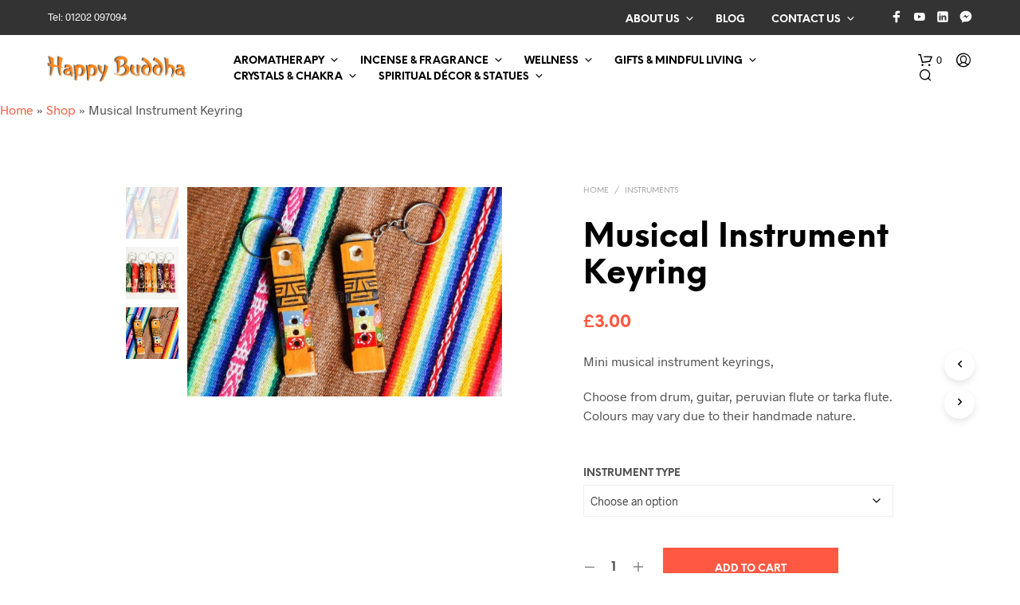

--- FILE ---
content_type: text/html; charset=UTF-8
request_url: https://happybuddha.co.uk/spiritual-crafts/product/instrument-keyring/
body_size: 30504
content:
<!DOCTYPE html>

<!--[if IE 9]>
<html class="ie ie9" lang="en-GB">
<![endif]-->

<html lang="en-GB">

<head>
    <meta charset="UTF-8">
    <meta name="viewport" content="width=device-width, initial-scale=1.0">

    <link rel="profile" href="http://gmpg.org/xfn/11">
    <link rel="pingback" href="https://happybuddha.co.uk/spiritual-crafts/xmlrpc.php">

	<link rel="preload" as="font" href="https://happybuddha.co.uk/spiritual-crafts/wp-content/themes/shopkeeper/inc/fonts/theme/Radnika-Regular.woff2" type="font/woff2" crossorigin>
	<link rel="preload" as="font" href="https://happybuddha.co.uk/spiritual-crafts/wp-content/themes/shopkeeper/inc/fonts/theme/Radnika-Bold.woff2" type="font/woff2" crossorigin>
	<link rel="preload" as="font" href="https://happybuddha.co.uk/spiritual-crafts/wp-content/themes/shopkeeper/inc/fonts/theme/NeueEinstellung-Regular.woff2" type="font/woff2" crossorigin>
	<link rel="preload" as="font" href="https://happybuddha.co.uk/spiritual-crafts/wp-content/themes/shopkeeper/inc/fonts/theme/NeueEinstellung-Bold.woff2" type="font/woff2" crossorigin>
	
    <meta name='robots' content='index, follow, max-image-preview:large, max-snippet:-1, max-video-preview:-1' />

	<!-- This site is optimized with the Yoast SEO Premium plugin v26.7 (Yoast SEO v26.7) - https://yoast.com/wordpress/plugins/seo/ -->
	<title>Musical Instrument Keyring - Happy Buddha</title>
	<meta name="description" content="Mini musical instrument keyrings, Choose from drum, guitar, peruvian flute or tarka flute. Colours may vary due to their handmade nature." />
	<link rel="canonical" href="https://happybuddha.co.uk/spiritual-crafts/product/instrument-keyring/" />
	<meta property="og:locale" content="en_GB" />
	<meta property="og:type" content="product" />
	<meta property="og:title" content="Musical Instrument Keyring" />
	<meta property="og:description" content="Mini musical instrument keyrings,  Choose from drum, guitar, peruvian flute or tarka flute. Colours may vary due to their handmade nature." />
	<meta property="og:url" content="https://happybuddha.co.uk/spiritual-crafts/product/instrument-keyring/" />
	<meta property="og:site_name" content="Happy Buddha" />
	<meta property="article:modified_time" content="2025-06-11T11:42:56+00:00" />
	<meta property="og:image" content="https://happybuddha.co.uk/spiritual-crafts/wp-content/uploads/2019/01/1124_3.jpg" />
	<meta property="og:image:width" content="800" />
	<meta property="og:image:height" content="533" />
	<meta property="og:image:type" content="image/jpeg" /><meta property="og:image" content="https://happybuddha.co.uk/spiritual-crafts/wp-content/uploads/2019/01/1124_4.jpg" />
	<meta property="og:image:width" content="2000" />
	<meta property="og:image:height" content="1500" />
	<meta property="og:image:type" content="image/jpeg" />
	<meta name="twitter:card" content="summary_large_image" />
	<meta name="twitter:label1" content="Availability" />
	<meta name="twitter:data1" content="In stock" />
	<script type="application/ld+json" class="yoast-schema-graph">{"@context":"https://schema.org","@graph":[{"@type":["WebPage","ItemPage"],"@id":"https://happybuddha.co.uk/spiritual-crafts/product/instrument-keyring/","url":"https://happybuddha.co.uk/spiritual-crafts/product/instrument-keyring/","name":"Musical Instrument Keyring - Happy Buddha","isPartOf":{"@id":"https://happybuddha.co.uk/spiritual-crafts/#website"},"primaryImageOfPage":{"@id":"https://happybuddha.co.uk/spiritual-crafts/product/instrument-keyring/#primaryimage"},"image":{"@id":"https://happybuddha.co.uk/spiritual-crafts/product/instrument-keyring/#primaryimage"},"thumbnailUrl":"https://happybuddha.co.uk/spiritual-crafts/wp-content/uploads/2019/01/1124_3.jpg","breadcrumb":{"@id":"https://happybuddha.co.uk/spiritual-crafts/product/instrument-keyring/#breadcrumb"},"inLanguage":"en-GB","potentialAction":{"@type":"BuyAction","target":"https://happybuddha.co.uk/spiritual-crafts/product/instrument-keyring/"}},{"@type":"ImageObject","inLanguage":"en-GB","@id":"https://happybuddha.co.uk/spiritual-crafts/product/instrument-keyring/#primaryimage","url":"https://happybuddha.co.uk/spiritual-crafts/wp-content/uploads/2019/01/1124_3.jpg","contentUrl":"https://happybuddha.co.uk/spiritual-crafts/wp-content/uploads/2019/01/1124_3.jpg","width":800,"height":533},{"@type":"BreadcrumbList","@id":"https://happybuddha.co.uk/spiritual-crafts/product/instrument-keyring/#breadcrumb","itemListElement":[{"@type":"ListItem","position":1,"name":"Home","item":"https://happybuddha.co.uk/spiritual-crafts/"},{"@type":"ListItem","position":2,"name":"Shop","item":"https://happybuddha.co.uk/spiritual-crafts/shop/"},{"@type":"ListItem","position":3,"name":"Musical Instrument Keyring"}]},{"@type":"WebSite","@id":"https://happybuddha.co.uk/spiritual-crafts/#website","url":"https://happybuddha.co.uk/spiritual-crafts/","name":"Happy Buddha","description":"Aromatherapy, Incense, Candles &amp; Buddha Gifts for Mindful Living","publisher":{"@id":"https://happybuddha.co.uk/spiritual-crafts/#organization"},"potentialAction":[{"@type":"SearchAction","target":{"@type":"EntryPoint","urlTemplate":"https://happybuddha.co.uk/spiritual-crafts/?s={search_term_string}"},"query-input":{"@type":"PropertyValueSpecification","valueRequired":true,"valueName":"search_term_string"}}],"inLanguage":"en-GB"},{"@type":["Organization","Place","Store"],"@id":"https://happybuddha.co.uk/spiritual-crafts/#organization","name":"Happy Buddha","url":"https://happybuddha.co.uk/spiritual-crafts/","logo":{"@id":"https://happybuddha.co.uk/spiritual-crafts/product/instrument-keyring/#local-main-organization-logo"},"image":{"@id":"https://happybuddha.co.uk/spiritual-crafts/product/instrument-keyring/#local-main-organization-logo"},"sameAs":["https://www.facebook.com/HappyBuddhaPoole/","https://www.youtube.com/channel/UCaHBVGK2lLEY08ceH0SRYPw/videos","https://www.linkedin.com/in/chrisjameskettle"],"legalName":"Happy Buddha Ltd.","numberOfEmployees":{"@type":"QuantitativeValue","minValue":"11","maxValue":"50"},"publishingPrinciples":"https://happybuddha.co.uk/spiritual-crafts/publishing-principles/","ownershipFundingInfo":"https://happybuddha.co.uk/spiritual-crafts/ownership-funding-information/","actionableFeedbackPolicy":"https://happybuddha.co.uk/spiritual-crafts/actionable-feedback-engagement-policy/","correctionsPolicy":"https://happybuddha.co.uk/spiritual-crafts/corrections-policy/","ethicsPolicy":"https://happybuddha.co.uk/spiritual-crafts/ethics-policy/","diversityPolicy":"https://happybuddha.co.uk/spiritual-crafts/diversity-inclusion-policy/","diversityStaffingReport":"https://happybuddha.co.uk/spiritual-crafts/diversity-inclusion-policy/","address":{"@id":"https://happybuddha.co.uk/spiritual-crafts/product/instrument-keyring/#local-main-place-address"},"geo":{"@type":"GeoCoordinates","latitude":"50.728866","longitude":"-1.9414034"},"telephone":["01202 097 094"],"contactPoint":{"@type":"ContactPoint","telephone":"01202 097 094","email":"info@happybuddha.co.uk"},"openingHoursSpecification":[{"@type":"OpeningHoursSpecification","dayOfWeek":["Monday","Sunday"],"opens":"00:00","closes":"00:00"},{"@type":"OpeningHoursSpecification","dayOfWeek":["Tuesday","Wednesday","Thursday","Friday","Saturday"],"opens":"09:30","closes":"17:00"}],"email":"info@happybuddha.co.uk","faxNumber":"Happy Buddha","areaServed":"Worldwide","priceRange":"$$","currenciesAccepted":"£","paymentAccepted":"Credit / Debit Cards / ClearPay / Klarna"},{"@type":"PostalAddress","@id":"https://happybuddha.co.uk/spiritual-crafts/product/instrument-keyring/#local-main-place-address","streetAddress":"361-363 Ashley Road, Parkstone","addressLocality":"Poole","postalCode":"BH14 0AS","addressRegion":"Dorset","addressCountry":"GB"},{"@type":"ImageObject","inLanguage":"en-GB","@id":"https://happybuddha.co.uk/spiritual-crafts/product/instrument-keyring/#local-main-organization-logo","url":"https://happybuddha.co.uk/spiritual-crafts/wp-content/uploads/2026/01/Happy-Buddha-Character-border-scaled.png","contentUrl":"https://happybuddha.co.uk/spiritual-crafts/wp-content/uploads/2026/01/Happy-Buddha-Character-border-scaled.png","width":2473,"height":2560,"caption":"Happy Buddha"}]}</script>
	<meta property="og:availability" content="instock" />
	<meta property="product:availability" content="instock" />
	<meta property="product:retailer_item_id" content="1124" />
	<meta property="product:condition" content="new" />
	<meta name="geo.placename" content="Poole" />
	<meta name="geo.position" content="50.728866;-1.9414034" />
	<meta name="geo.region" content="United Kingdom (UK)" />
	<!-- / Yoast SEO Premium plugin. -->


<link rel='dns-prefetch' href='//www.googletagmanager.com' />
<link rel="alternate" type="application/rss+xml" title="Happy Buddha &raquo; Feed" href="https://happybuddha.co.uk/spiritual-crafts/feed/" />
<link rel="alternate" type="application/rss+xml" title="Happy Buddha &raquo; Comments Feed" href="https://happybuddha.co.uk/spiritual-crafts/comments/feed/" />
<link rel="alternate" type="application/rss+xml" title="Happy Buddha &raquo; Musical Instrument Keyring Comments Feed" href="https://happybuddha.co.uk/spiritual-crafts/product/instrument-keyring/feed/" />
<link rel="alternate" title="oEmbed (JSON)" type="application/json+oembed" href="https://happybuddha.co.uk/spiritual-crafts/wp-json/oembed/1.0/embed?url=https%3A%2F%2Fhappybuddha.co.uk%2Fspiritual-crafts%2Fproduct%2Finstrument-keyring%2F" />
<link rel="alternate" title="oEmbed (XML)" type="text/xml+oembed" href="https://happybuddha.co.uk/spiritual-crafts/wp-json/oembed/1.0/embed?url=https%3A%2F%2Fhappybuddha.co.uk%2Fspiritual-crafts%2Fproduct%2Finstrument-keyring%2F&#038;format=xml" />
<style id='wp-img-auto-sizes-contain-inline-css' type='text/css'>
img:is([sizes=auto i],[sizes^="auto," i]){contain-intrinsic-size:3000px 1500px}
/*# sourceURL=wp-img-auto-sizes-contain-inline-css */
</style>
<style id='wp-block-library-inline-css' type='text/css'>
:root{--wp-block-synced-color:#7a00df;--wp-block-synced-color--rgb:122,0,223;--wp-bound-block-color:var(--wp-block-synced-color);--wp-editor-canvas-background:#ddd;--wp-admin-theme-color:#007cba;--wp-admin-theme-color--rgb:0,124,186;--wp-admin-theme-color-darker-10:#006ba1;--wp-admin-theme-color-darker-10--rgb:0,107,160.5;--wp-admin-theme-color-darker-20:#005a87;--wp-admin-theme-color-darker-20--rgb:0,90,135;--wp-admin-border-width-focus:2px}@media (min-resolution:192dpi){:root{--wp-admin-border-width-focus:1.5px}}.wp-element-button{cursor:pointer}:root .has-very-light-gray-background-color{background-color:#eee}:root .has-very-dark-gray-background-color{background-color:#313131}:root .has-very-light-gray-color{color:#eee}:root .has-very-dark-gray-color{color:#313131}:root .has-vivid-green-cyan-to-vivid-cyan-blue-gradient-background{background:linear-gradient(135deg,#00d084,#0693e3)}:root .has-purple-crush-gradient-background{background:linear-gradient(135deg,#34e2e4,#4721fb 50%,#ab1dfe)}:root .has-hazy-dawn-gradient-background{background:linear-gradient(135deg,#faaca8,#dad0ec)}:root .has-subdued-olive-gradient-background{background:linear-gradient(135deg,#fafae1,#67a671)}:root .has-atomic-cream-gradient-background{background:linear-gradient(135deg,#fdd79a,#004a59)}:root .has-nightshade-gradient-background{background:linear-gradient(135deg,#330968,#31cdcf)}:root .has-midnight-gradient-background{background:linear-gradient(135deg,#020381,#2874fc)}:root{--wp--preset--font-size--normal:16px;--wp--preset--font-size--huge:42px}.has-regular-font-size{font-size:1em}.has-larger-font-size{font-size:2.625em}.has-normal-font-size{font-size:var(--wp--preset--font-size--normal)}.has-huge-font-size{font-size:var(--wp--preset--font-size--huge)}.has-text-align-center{text-align:center}.has-text-align-left{text-align:left}.has-text-align-right{text-align:right}.has-fit-text{white-space:nowrap!important}#end-resizable-editor-section{display:none}.aligncenter{clear:both}.items-justified-left{justify-content:flex-start}.items-justified-center{justify-content:center}.items-justified-right{justify-content:flex-end}.items-justified-space-between{justify-content:space-between}.screen-reader-text{border:0;clip-path:inset(50%);height:1px;margin:-1px;overflow:hidden;padding:0;position:absolute;width:1px;word-wrap:normal!important}.screen-reader-text:focus{background-color:#ddd;clip-path:none;color:#444;display:block;font-size:1em;height:auto;left:5px;line-height:normal;padding:15px 23px 14px;text-decoration:none;top:5px;width:auto;z-index:100000}html :where(.has-border-color){border-style:solid}html :where([style*=border-top-color]){border-top-style:solid}html :where([style*=border-right-color]){border-right-style:solid}html :where([style*=border-bottom-color]){border-bottom-style:solid}html :where([style*=border-left-color]){border-left-style:solid}html :where([style*=border-width]){border-style:solid}html :where([style*=border-top-width]){border-top-style:solid}html :where([style*=border-right-width]){border-right-style:solid}html :where([style*=border-bottom-width]){border-bottom-style:solid}html :where([style*=border-left-width]){border-left-style:solid}html :where(img[class*=wp-image-]){height:auto;max-width:100%}:where(figure){margin:0 0 1em}html :where(.is-position-sticky){--wp-admin--admin-bar--position-offset:var(--wp-admin--admin-bar--height,0px)}@media screen and (max-width:600px){html :where(.is-position-sticky){--wp-admin--admin-bar--position-offset:0px}}

/*# sourceURL=wp-block-library-inline-css */
</style><style id='global-styles-inline-css' type='text/css'>
:root{--wp--preset--aspect-ratio--square: 1;--wp--preset--aspect-ratio--4-3: 4/3;--wp--preset--aspect-ratio--3-4: 3/4;--wp--preset--aspect-ratio--3-2: 3/2;--wp--preset--aspect-ratio--2-3: 2/3;--wp--preset--aspect-ratio--16-9: 16/9;--wp--preset--aspect-ratio--9-16: 9/16;--wp--preset--color--black: #000000;--wp--preset--color--cyan-bluish-gray: #abb8c3;--wp--preset--color--white: #ffffff;--wp--preset--color--pale-pink: #f78da7;--wp--preset--color--vivid-red: #cf2e2e;--wp--preset--color--luminous-vivid-orange: #ff6900;--wp--preset--color--luminous-vivid-amber: #fcb900;--wp--preset--color--light-green-cyan: #7bdcb5;--wp--preset--color--vivid-green-cyan: #00d084;--wp--preset--color--pale-cyan-blue: #8ed1fc;--wp--preset--color--vivid-cyan-blue: #0693e3;--wp--preset--color--vivid-purple: #9b51e0;--wp--preset--gradient--vivid-cyan-blue-to-vivid-purple: linear-gradient(135deg,rgb(6,147,227) 0%,rgb(155,81,224) 100%);--wp--preset--gradient--light-green-cyan-to-vivid-green-cyan: linear-gradient(135deg,rgb(122,220,180) 0%,rgb(0,208,130) 100%);--wp--preset--gradient--luminous-vivid-amber-to-luminous-vivid-orange: linear-gradient(135deg,rgb(252,185,0) 0%,rgb(255,105,0) 100%);--wp--preset--gradient--luminous-vivid-orange-to-vivid-red: linear-gradient(135deg,rgb(255,105,0) 0%,rgb(207,46,46) 100%);--wp--preset--gradient--very-light-gray-to-cyan-bluish-gray: linear-gradient(135deg,rgb(238,238,238) 0%,rgb(169,184,195) 100%);--wp--preset--gradient--cool-to-warm-spectrum: linear-gradient(135deg,rgb(74,234,220) 0%,rgb(151,120,209) 20%,rgb(207,42,186) 40%,rgb(238,44,130) 60%,rgb(251,105,98) 80%,rgb(254,248,76) 100%);--wp--preset--gradient--blush-light-purple: linear-gradient(135deg,rgb(255,206,236) 0%,rgb(152,150,240) 100%);--wp--preset--gradient--blush-bordeaux: linear-gradient(135deg,rgb(254,205,165) 0%,rgb(254,45,45) 50%,rgb(107,0,62) 100%);--wp--preset--gradient--luminous-dusk: linear-gradient(135deg,rgb(255,203,112) 0%,rgb(199,81,192) 50%,rgb(65,88,208) 100%);--wp--preset--gradient--pale-ocean: linear-gradient(135deg,rgb(255,245,203) 0%,rgb(182,227,212) 50%,rgb(51,167,181) 100%);--wp--preset--gradient--electric-grass: linear-gradient(135deg,rgb(202,248,128) 0%,rgb(113,206,126) 100%);--wp--preset--gradient--midnight: linear-gradient(135deg,rgb(2,3,129) 0%,rgb(40,116,252) 100%);--wp--preset--font-size--small: 13px;--wp--preset--font-size--medium: 20px;--wp--preset--font-size--large: 36px;--wp--preset--font-size--x-large: 42px;--wp--preset--spacing--20: 0.44rem;--wp--preset--spacing--30: 0.67rem;--wp--preset--spacing--40: 1rem;--wp--preset--spacing--50: 1.5rem;--wp--preset--spacing--60: 2.25rem;--wp--preset--spacing--70: 3.38rem;--wp--preset--spacing--80: 5.06rem;--wp--preset--shadow--natural: 6px 6px 9px rgba(0, 0, 0, 0.2);--wp--preset--shadow--deep: 12px 12px 50px rgba(0, 0, 0, 0.4);--wp--preset--shadow--sharp: 6px 6px 0px rgba(0, 0, 0, 0.2);--wp--preset--shadow--outlined: 6px 6px 0px -3px rgb(255, 255, 255), 6px 6px rgb(0, 0, 0);--wp--preset--shadow--crisp: 6px 6px 0px rgb(0, 0, 0);}:where(.is-layout-flex){gap: 0.5em;}:where(.is-layout-grid){gap: 0.5em;}body .is-layout-flex{display: flex;}.is-layout-flex{flex-wrap: wrap;align-items: center;}.is-layout-flex > :is(*, div){margin: 0;}body .is-layout-grid{display: grid;}.is-layout-grid > :is(*, div){margin: 0;}:where(.wp-block-columns.is-layout-flex){gap: 2em;}:where(.wp-block-columns.is-layout-grid){gap: 2em;}:where(.wp-block-post-template.is-layout-flex){gap: 1.25em;}:where(.wp-block-post-template.is-layout-grid){gap: 1.25em;}.has-black-color{color: var(--wp--preset--color--black) !important;}.has-cyan-bluish-gray-color{color: var(--wp--preset--color--cyan-bluish-gray) !important;}.has-white-color{color: var(--wp--preset--color--white) !important;}.has-pale-pink-color{color: var(--wp--preset--color--pale-pink) !important;}.has-vivid-red-color{color: var(--wp--preset--color--vivid-red) !important;}.has-luminous-vivid-orange-color{color: var(--wp--preset--color--luminous-vivid-orange) !important;}.has-luminous-vivid-amber-color{color: var(--wp--preset--color--luminous-vivid-amber) !important;}.has-light-green-cyan-color{color: var(--wp--preset--color--light-green-cyan) !important;}.has-vivid-green-cyan-color{color: var(--wp--preset--color--vivid-green-cyan) !important;}.has-pale-cyan-blue-color{color: var(--wp--preset--color--pale-cyan-blue) !important;}.has-vivid-cyan-blue-color{color: var(--wp--preset--color--vivid-cyan-blue) !important;}.has-vivid-purple-color{color: var(--wp--preset--color--vivid-purple) !important;}.has-black-background-color{background-color: var(--wp--preset--color--black) !important;}.has-cyan-bluish-gray-background-color{background-color: var(--wp--preset--color--cyan-bluish-gray) !important;}.has-white-background-color{background-color: var(--wp--preset--color--white) !important;}.has-pale-pink-background-color{background-color: var(--wp--preset--color--pale-pink) !important;}.has-vivid-red-background-color{background-color: var(--wp--preset--color--vivid-red) !important;}.has-luminous-vivid-orange-background-color{background-color: var(--wp--preset--color--luminous-vivid-orange) !important;}.has-luminous-vivid-amber-background-color{background-color: var(--wp--preset--color--luminous-vivid-amber) !important;}.has-light-green-cyan-background-color{background-color: var(--wp--preset--color--light-green-cyan) !important;}.has-vivid-green-cyan-background-color{background-color: var(--wp--preset--color--vivid-green-cyan) !important;}.has-pale-cyan-blue-background-color{background-color: var(--wp--preset--color--pale-cyan-blue) !important;}.has-vivid-cyan-blue-background-color{background-color: var(--wp--preset--color--vivid-cyan-blue) !important;}.has-vivid-purple-background-color{background-color: var(--wp--preset--color--vivid-purple) !important;}.has-black-border-color{border-color: var(--wp--preset--color--black) !important;}.has-cyan-bluish-gray-border-color{border-color: var(--wp--preset--color--cyan-bluish-gray) !important;}.has-white-border-color{border-color: var(--wp--preset--color--white) !important;}.has-pale-pink-border-color{border-color: var(--wp--preset--color--pale-pink) !important;}.has-vivid-red-border-color{border-color: var(--wp--preset--color--vivid-red) !important;}.has-luminous-vivid-orange-border-color{border-color: var(--wp--preset--color--luminous-vivid-orange) !important;}.has-luminous-vivid-amber-border-color{border-color: var(--wp--preset--color--luminous-vivid-amber) !important;}.has-light-green-cyan-border-color{border-color: var(--wp--preset--color--light-green-cyan) !important;}.has-vivid-green-cyan-border-color{border-color: var(--wp--preset--color--vivid-green-cyan) !important;}.has-pale-cyan-blue-border-color{border-color: var(--wp--preset--color--pale-cyan-blue) !important;}.has-vivid-cyan-blue-border-color{border-color: var(--wp--preset--color--vivid-cyan-blue) !important;}.has-vivid-purple-border-color{border-color: var(--wp--preset--color--vivid-purple) !important;}.has-vivid-cyan-blue-to-vivid-purple-gradient-background{background: var(--wp--preset--gradient--vivid-cyan-blue-to-vivid-purple) !important;}.has-light-green-cyan-to-vivid-green-cyan-gradient-background{background: var(--wp--preset--gradient--light-green-cyan-to-vivid-green-cyan) !important;}.has-luminous-vivid-amber-to-luminous-vivid-orange-gradient-background{background: var(--wp--preset--gradient--luminous-vivid-amber-to-luminous-vivid-orange) !important;}.has-luminous-vivid-orange-to-vivid-red-gradient-background{background: var(--wp--preset--gradient--luminous-vivid-orange-to-vivid-red) !important;}.has-very-light-gray-to-cyan-bluish-gray-gradient-background{background: var(--wp--preset--gradient--very-light-gray-to-cyan-bluish-gray) !important;}.has-cool-to-warm-spectrum-gradient-background{background: var(--wp--preset--gradient--cool-to-warm-spectrum) !important;}.has-blush-light-purple-gradient-background{background: var(--wp--preset--gradient--blush-light-purple) !important;}.has-blush-bordeaux-gradient-background{background: var(--wp--preset--gradient--blush-bordeaux) !important;}.has-luminous-dusk-gradient-background{background: var(--wp--preset--gradient--luminous-dusk) !important;}.has-pale-ocean-gradient-background{background: var(--wp--preset--gradient--pale-ocean) !important;}.has-electric-grass-gradient-background{background: var(--wp--preset--gradient--electric-grass) !important;}.has-midnight-gradient-background{background: var(--wp--preset--gradient--midnight) !important;}.has-small-font-size{font-size: var(--wp--preset--font-size--small) !important;}.has-medium-font-size{font-size: var(--wp--preset--font-size--medium) !important;}.has-large-font-size{font-size: var(--wp--preset--font-size--large) !important;}.has-x-large-font-size{font-size: var(--wp--preset--font-size--x-large) !important;}
/*# sourceURL=global-styles-inline-css */
</style>

<style id='classic-theme-styles-inline-css' type='text/css'>
/*! This file is auto-generated */
.wp-block-button__link{color:#fff;background-color:#32373c;border-radius:9999px;box-shadow:none;text-decoration:none;padding:calc(.667em + 2px) calc(1.333em + 2px);font-size:1.125em}.wp-block-file__button{background:#32373c;color:#fff;text-decoration:none}
/*# sourceURL=/wp-includes/css/classic-themes.min.css */
</style>
<style id='woocommerce-inline-inline-css' type='text/css'>
.woocommerce form .form-row .required { visibility: visible; }
/*# sourceURL=woocommerce-inline-inline-css */
</style>
<link rel='stylesheet' id='wpo_min-header-0-css' href='https://happybuddha.co.uk/spiritual-crafts/wp-content/cache/wpo-minify/1768577980/assets/wpo-minify-header-c650195a.min.css' type='text/css' media='all' />
<link rel='stylesheet' id='wpo_min-header-1-css' href='https://happybuddha.co.uk/spiritual-crafts/wp-content/cache/wpo-minify/1768577980/assets/wpo-minify-header-eed51417.min.css' type='text/css' media='only screen and (max-width: 767px)' />
<link rel='stylesheet' id='wpo_min-header-2-css' href='https://happybuddha.co.uk/spiritual-crafts/wp-content/cache/wpo-minify/1768577980/assets/wpo-minify-header-9df9cd7f.min.css' type='text/css' media='all' />
<script type="text/javascript" id="WCPAY_ASSETS-js-extra">
/* <![CDATA[ */
var wcpayAssets = {"url":"https://happybuddha.co.uk/spiritual-crafts/wp-content/plugins/woocommerce-payments/dist/"};
//# sourceURL=WCPAY_ASSETS-js-extra
/* ]]> */
</script>
<script type="text/javascript" src="https://happybuddha.co.uk/spiritual-crafts/wp-content/cache/wpo-minify/1768577980/assets/wpo-minify-header-7c070e51.min.js" id="wpo_min-header-0-js"></script>
<script type="text/javascript" id="wpo_min-header-1-js-extra">
/* <![CDATA[ */
var wc_add_to_cart_params = {"ajax_url":"/spiritual-crafts/wp-admin/admin-ajax.php","wc_ajax_url":"/spiritual-crafts/?wc-ajax=%%endpoint%%","i18n_view_cart":"View cart","cart_url":"https://happybuddha.co.uk/spiritual-crafts/basket/","is_cart":"","cart_redirect_after_add":"no"};
var wc_single_product_params = {"i18n_required_rating_text":"Please select a rating","i18n_rating_options":["1 of 5 stars","2 of 5 stars","3 of 5 stars","4 of 5 stars","5 of 5 stars"],"i18n_product_gallery_trigger_text":"View full-screen image gallery","review_rating_required":"yes","flexslider":{"rtl":false,"animation":"slide","smoothHeight":true,"directionNav":false,"controlNav":"thumbnails","slideshow":false,"animationSpeed":500,"animationLoop":false,"allowOneSlide":false},"zoom_enabled":"1","zoom_options":[],"photoswipe_enabled":"","photoswipe_options":{"shareEl":false,"closeOnScroll":false,"history":false,"hideAnimationDuration":0,"showAnimationDuration":0},"flexslider_enabled":"1"};
var woocommerce_params = {"ajax_url":"/spiritual-crafts/wp-admin/admin-ajax.php","wc_ajax_url":"/spiritual-crafts/?wc-ajax=%%endpoint%%","i18n_password_show":"Show password","i18n_password_hide":"Hide password"};
//# sourceURL=wpo_min-header-1-js-extra
/* ]]> */
</script>
<script type="text/javascript" src="https://happybuddha.co.uk/spiritual-crafts/wp-content/cache/wpo-minify/1768577980/assets/wpo-minify-header-aa8b53dc.min.js" id="wpo_min-header-1-js" defer="defer" data-wp-strategy="defer"></script>
<script type="text/javascript" id="wpo_min-header-2-js-extra">
/* <![CDATA[ */
var wc_add_to_cart_params = {"ajax_url":"/spiritual-crafts/wp-admin/admin-ajax.php","wc_ajax_url":"/spiritual-crafts/?wc-ajax=%%endpoint%%","i18n_view_cart":"View cart","cart_url":"https://happybuddha.co.uk/spiritual-crafts/basket/","is_cart":"","cart_redirect_after_add":"no"};
var ConvAioGlobal = {"nonce":"35b284e7c1"};
//# sourceURL=wpo_min-header-2-js-extra
/* ]]> */
</script>
<script type="text/javascript" src="https://happybuddha.co.uk/spiritual-crafts/wp-content/cache/wpo-minify/1768577980/assets/wpo-minify-header-0dc224aa.min.js" id="wpo_min-header-2-js"></script>

<!-- Google tag (gtag.js) snippet added by Site Kit -->
<!-- Google Analytics snippet added by Site Kit -->
<script type="text/javascript" src="https://www.googletagmanager.com/gtag/js?id=GT-5RMH8B77" id="google_gtagjs-js" async></script>
<script type="text/javascript" id="google_gtagjs-js-after">
/* <![CDATA[ */
window.dataLayer = window.dataLayer || [];function gtag(){dataLayer.push(arguments);}
gtag("set","linker",{"domains":["happybuddha.co.uk"]});
gtag("js", new Date());
gtag("set", "developer_id.dZTNiMT", true);
gtag("config", "GT-5RMH8B77");
 window._googlesitekit = window._googlesitekit || {}; window._googlesitekit.throttledEvents = []; window._googlesitekit.gtagEvent = (name, data) => { var key = JSON.stringify( { name, data } ); if ( !! window._googlesitekit.throttledEvents[ key ] ) { return; } window._googlesitekit.throttledEvents[ key ] = true; setTimeout( () => { delete window._googlesitekit.throttledEvents[ key ]; }, 5 ); gtag( "event", name, { ...data, event_source: "site-kit" } ); }; 
//# sourceURL=google_gtagjs-js-after
/* ]]> */
</script>
<script></script><link rel="https://api.w.org/" href="https://happybuddha.co.uk/spiritual-crafts/wp-json/" /><link rel="alternate" title="JSON" type="application/json" href="https://happybuddha.co.uk/spiritual-crafts/wp-json/wp/v2/product/1962" /><link rel="EditURI" type="application/rsd+xml" title="RSD" href="https://happybuddha.co.uk/spiritual-crafts/xmlrpc.php?rsd" />
<meta name="generator" content="WordPress 6.9" />
<meta name="generator" content="WooCommerce 10.4.3" />
<link rel='shortlink' href='https://happybuddha.co.uk/spiritual-crafts/?p=1962' />
<meta name="generator" content="Site Kit by Google 1.170.0" /><!-- Google site verification - Google for WooCommerce -->
<meta name="google-site-verification" content="Xdq5Ue0-s2sMYfjQ4i9mqo0rVaCgh9rRG0InwniNjwI" />
	<noscript><style>.woocommerce-product-gallery{ opacity: 1 !important; }</style></noscript>
	<style type="text/css">.recentcomments a{display:inline !important;padding:0 !important;margin:0 !important;}</style>        <script data-cfasync="false" data-no-optimize="1" data-pagespeed-no-defer>
            var tvc_lc = 'GBP';
        </script>
        <script data-cfasync="false" data-no-optimize="1" data-pagespeed-no-defer>
            var tvc_lc = 'GBP';
        </script>
<script data-cfasync="false" data-pagespeed-no-defer>
      window.dataLayer = window.dataLayer || [];
      dataLayer.push({"event":"begin_datalayer","cov_remarketing":"1","cov_remarketing_conversion_id":"AW-0","conv_track_email":"1","conv_track_phone":"1","conv_track_address":"1","conv_track_page_scroll":"1","conv_track_file_download":"1","conv_track_author":"1","conv_track_signup":"1","conv_track_signin":"1"});
    </script>    <!-- Google Tag Manager by Conversios-->
    <script>
      (function(w, d, s, l, i) {
        w[l] = w[l] || [];
        w[l].push({
          'gtm.start': new Date().getTime(),
          event: 'gtm.js'
        });
        var f = d.getElementsByTagName(s)[0],
          j = d.createElement(s),
          dl = l != 'dataLayer' ? '&l=' + l : '';
        j.async = true;
        j.src =
          'https://www.googletagmanager.com/gtm.js?id=' + i + dl;
        f.parentNode.insertBefore(j, f);
      })(window, document, 'script', 'dataLayer', 'GTM-K7X94DG');
    </script>
    <!-- End Google Tag Manager -->
      <script>
      (window.gaDevIds = window.gaDevIds || []).push('5CDcaG');
    </script>
          <script data-cfasync="false" data-no-optimize="1" data-pagespeed-no-defer>
            var tvc_lc = 'GBP';
        </script>
        <script data-cfasync="false" data-no-optimize="1" data-pagespeed-no-defer>
            var tvc_lc = 'GBP';
        </script>
<meta name="generator" content="Powered by WPBakery Page Builder - drag and drop page builder for WordPress."/>
<link rel="icon" href="https://happybuddha.co.uk/spiritual-crafts/wp-content/uploads/2019/01/hbfav.png" sizes="32x32" />
<link rel="icon" href="https://happybuddha.co.uk/spiritual-crafts/wp-content/uploads/2019/01/hbfav.png" sizes="192x192" />
<link rel="apple-touch-icon" href="https://happybuddha.co.uk/spiritual-crafts/wp-content/uploads/2019/01/hbfav.png" />
<meta name="msapplication-TileImage" content="https://happybuddha.co.uk/spiritual-crafts/wp-content/uploads/2019/01/hbfav.png" />
		<style type="text/css" id="wp-custom-css">
			 		</style>
		<noscript><style> .wpb_animate_when_almost_visible { opacity: 1; }</style></noscript>
		<!-- Global site tag (gtag.js) - Google Ads: AW-16474354947 - Google for WooCommerce -->
		<script async src="https://www.googletagmanager.com/gtag/js?id=AW-16474354947"></script>
		<script>
			window.dataLayer = window.dataLayer || [];
			function gtag() { dataLayer.push(arguments); }
			gtag( 'consent', 'default', {
				analytics_storage: 'denied',
				ad_storage: 'denied',
				ad_user_data: 'denied',
				ad_personalization: 'denied',
				region: ['AT', 'BE', 'BG', 'HR', 'CY', 'CZ', 'DK', 'EE', 'FI', 'FR', 'DE', 'GR', 'HU', 'IS', 'IE', 'IT', 'LV', 'LI', 'LT', 'LU', 'MT', 'NL', 'NO', 'PL', 'PT', 'RO', 'SK', 'SI', 'ES', 'SE', 'GB', 'CH'],
				wait_for_update: 500,
			} );
			gtag('js', new Date());
			gtag('set', 'developer_id.dOGY3NW', true);
			gtag("config", "AW-16474354947", { "groups": "GLA", "send_page_view": false });		</script>

		<link rel='stylesheet' id='wpo_min-footer-0-css' href='https://happybuddha.co.uk/spiritual-crafts/wp-content/cache/wpo-minify/1768577980/assets/wpo-minify-footer-7b622679.min.css' type='text/css' media='all' />
</head>

<body class="wp-singular product-template-default single single-product postid-1962 wp-embed-responsive wp-theme-shopkeeper wp-child-theme-shopkeeper-child theme-shopkeeper woocommerce woocommerce-page woocommerce-no-js gbt_custom_notif product-layout-default wpb-js-composer js-comp-ver-8.7.2 vc_responsive">

    <script type="text/javascript">
/* <![CDATA[ */
gtag("event", "page_view", {send_to: "GLA"});
/* ]]> */
</script>
    <!-- Google Tag Manager (noscript) conversios -->
    <noscript><iframe src="https://www.googletagmanager.com/ns.html?id=GTM-K7X94DG" height="0" width="0" style="display:none;visibility:hidden"></iframe></noscript>
    <!-- End Google Tag Manager (noscript) conversios -->
    
    
        
        
    	<div id="st-container" class="st-container">

            <div class="st-content">

                                <div id="page_wrapper" class=" ">

                    
                        
                        <div class="top-headers-wrapper site-header-sticky">

                            <div id="site-top-bar" class="   ">

            <div class="row">
            <div class="large-12 columns">
            
            <div class="site-top-bar-inner">

                <div class="site-top-message">
                    Tel: 01202 097094                </div>

                <div class="site-top-bar-social-icons-wrapper">
	        <ul class="sk_social_icons_list right">

				
								<li class="sk_social_icon default_icon">
									<a class="sk_social_icon_link" target="_blank"
										href="https://www.facebook.com/HappyBuddhaPoole/" alt="facebook" title="facebook">
										<svg
											class=""
											xmlns="http://www.w3.org/2000/svg" x="0px" y="0px"
											width="24" height="24"
											viewBox="0 0 50 50"
											>
											<path d="M32,11h5c0.552,0,1-0.448,1-1V3.263c0-0.524-0.403-0.96-0.925-0.997C35.484,2.153,32.376,2,30.141,2C24,2,20,5.68,20,12.368 V19h-7c-0.552,0-1,0.448-1,1v7c0,0.552,0.448,1,1,1h7v19c0,0.552,0.448,1,1,1h7c0.552,0,1-0.448,1-1V28h7.222 c0.51,0,0.938-0.383,0.994-0.89l0.778-7C38.06,19.518,37.596,19,37,19h-8v-5C29,12.343,30.343,11,32,11z"></path>
										</svg>
									</a>
								</li>

								
								<li class="sk_social_icon default_icon">
									<a class="sk_social_icon_link" target="_blank"
										href="https://www.youtube.com/channel/UCaHBVGK2lLEY08ceH0SRYPw/videos" alt="youtube" title="youtube">
										<svg
											class=""
											xmlns="http://www.w3.org/2000/svg" x="0px" y="0px"
											width="24" height="24"
											viewBox="0 0 50 50"
											>
											<path d="M 44.898438 14.5 C 44.5 12.300781 42.601563 10.699219 40.398438 10.199219 C 37.101563 9.5 31 9 24.398438 9 C 17.800781 9 11.601563 9.5 8.300781 10.199219 C 6.101563 10.699219 4.199219 12.199219 3.800781 14.5 C 3.398438 17 3 20.5 3 25 C 3 29.5 3.398438 33 3.898438 35.5 C 4.300781 37.699219 6.199219 39.300781 8.398438 39.800781 C 11.898438 40.5 17.898438 41 24.5 41 C 31.101563 41 37.101563 40.5 40.601563 39.800781 C 42.800781 39.300781 44.699219 37.800781 45.101563 35.5 C 45.5 33 46 29.398438 46.101563 25 C 45.898438 20.5 45.398438 17 44.898438 14.5 Z M 19 32 L 19 18 L 31.199219 25 Z "></path>
										</svg>
									</a>
								</li>

								
								<li class="sk_social_icon default_icon">
									<a class="sk_social_icon_link" target="_blank"
										href="https://www.linkedin.com/in/chrisjameskettle" alt="linkedIn" title="linkedIn">
										<svg
											class=""
											xmlns="http://www.w3.org/2000/svg" x="0px" y="0px"
											width="24" height="24"
											viewBox="0 0 50 50"
											>
											<path d="M41,4H9C6.24,4,4,6.24,4,9v32c0,2.76,2.24,5,5,5h32c2.76,0,5-2.24,5-5V9C46,6.24,43.76,4,41,4z M17,20v19h-6V20H17z M11,14.47c0-1.4,1.2-2.47,3-2.47s2.93,1.07,3,2.47c0,1.4-1.12,2.53-3,2.53C12.2,17,11,15.87,11,14.47z M39,39h-6c0,0,0-9.26,0-10 c0-2-1-4-3.5-4.04h-0.08C27,24.96,26,27.02,26,29c0,0.91,0,10,0,10h-6V20h6v2.56c0,0,1.93-2.56,5.81-2.56 c3.97,0,7.19,2.73,7.19,8.26V39z"></path>
										</svg>
									</a>
								</li>

								
								<li class="sk_social_icon default_icon">
									<a class="sk_social_icon_link" target="_blank"
										href="https://www.facebook.com/HappyBuddhaPoole/" alt="Message on FB" title="Message on FB">
										<svg
											class=""
											xmlns="http://www.w3.org/2000/svg" x="0px" y="0px"
											width="24" height="24"
											viewBox="0 0 50 50"
											>
											<path d="M 25 2 C 12.300781 2 2 11.601563 2 23.5 C 2 29.800781 4.898438 35.699219 10 39.800781 L 10 48.601563 L 18.601563 44.101563 C 20.699219 44.699219 22.800781 44.898438 25 44.898438 C 37.699219 44.898438 48 35.300781 48 23.398438 C 48 11.601563 37.699219 2 25 2 Z M 27.300781 30.601563 L 21.5 24.398438 L 10.699219 30.5 L 22.699219 17.800781 L 28.601563 23.699219 L 39.101563 17.800781 Z "></path>
										</svg>
									</a>
								</li>

								
	        </ul>

		    </div>
                <div class="topbar-menu">
                                                    <nav class="site-navigation-top-bar main-navigation" role="navigation" aria-label="Main Menu">
            <ul class="menu-black-top-menu"><li id="shopkeeper-menu-item-16633" class="menu-item menu-item-type-post_type menu-item-object-page menu-item-has-children"><a href="https://happybuddha.co.uk/spiritual-crafts/about-us/">About Us</a>
<ul class="sub-menu  level-0" >
	<li id="shopkeeper-menu-item-16634" class="menu-item menu-item-type-post_type menu-item-object-page"><a href="https://happybuddha.co.uk/spiritual-crafts/faq/">F.A.Qs</a></li>
	<li id="shopkeeper-menu-item-16638" class="menu-item menu-item-type-post_type menu-item-object-page"><a href="https://happybuddha.co.uk/spiritual-crafts/return-and-refund-policy/">Return &#038; Refund Policy</a></li>
	<li id="shopkeeper-menu-item-16637" class="menu-item menu-item-type-post_type menu-item-object-page"><a href="https://happybuddha.co.uk/spiritual-crafts/testimonials/">Testimonials</a></li>
	<li id="shopkeeper-menu-item-16636" class="menu-item menu-item-type-post_type menu-item-object-page"><a href="https://happybuddha.co.uk/spiritual-crafts/terms-and-conditions/">Terms and Conditions</a></li>
	<li id="shopkeeper-menu-item-16639" class="menu-item menu-item-type-post_type menu-item-object-page menu-item-privacy-policy"><a href="https://happybuddha.co.uk/spiritual-crafts/privacy/">Privacy</a></li>
	<li id="shopkeeper-menu-item-17791" class="menu-item menu-item-type-custom menu-item-object-custom menu-item-has-children"><a href="https://happybuddha.co.uk/spiritual-crafts/our-values-policies-transparency/">Values &#038; Transparency</a>
	<ul class="sub-menu  level-1" >
		<li id="shopkeeper-menu-item-17805" class="menu-item menu-item-type-custom menu-item-object-custom"><a href="https://happybuddha.co.uk/spiritual-crafts/actionable-feedback-engagement-policy/">Actionable Feedback &#038; Engagement Policy</a></li>
		<li id="shopkeeper-menu-item-17808" class="menu-item menu-item-type-custom menu-item-object-custom"><a href="https://happybuddha.co.uk/spiritual-crafts/corrections-policy/">Corrections Policy</a></li>
		<li id="shopkeeper-menu-item-17814" class="menu-item menu-item-type-custom menu-item-object-custom"><a href="https://happybuddha.co.uk/spiritual-crafts/diversity-inclusion-policy/">Diversity &#038; Inclusion Policy</a></li>
		<li id="shopkeeper-menu-item-17811" class="menu-item menu-item-type-custom menu-item-object-custom"><a href="https://happybuddha.co.uk/spiritual-crafts/ethics-policy/">Ethics Policy</a></li>
		<li id="shopkeeper-menu-item-17802" class="menu-item menu-item-type-custom menu-item-object-custom"><a href="https://happybuddha.co.uk/spiritual-crafts/ownership-funding-information/">Ownership &#038; Funding Information</a></li>
		<li id="shopkeeper-menu-item-17795" class="menu-item menu-item-type-custom menu-item-object-custom"><a href="https://happybuddha.co.uk/spiritual-crafts/publishing-principles/">Publishing Principles</a></li>
	</ul>
</li>
</ul>
</li>
<li id="shopkeeper-menu-item-16640" class="menu-item menu-item-type-post_type menu-item-object-page"><a href="https://happybuddha.co.uk/spiritual-crafts/blog/">Blog</a></li>
<li id="shopkeeper-menu-item-16635" class="menu-item menu-item-type-post_type menu-item-object-page menu-item-has-children"><a href="https://happybuddha.co.uk/spiritual-crafts/contact-us/">Contact Us</a>
<ul class="sub-menu  level-0" >
	<li id="shopkeeper-menu-item-16641" class="menu-item menu-item-type-custom menu-item-object-custom"><a href="https://happybuddha.co.uk/spiritual-crafts/contact-us/">All enquiries</a></li>
	<li id="shopkeeper-menu-item-16642" class="menu-item menu-item-type-custom menu-item-object-custom"><a href="https://happybuddha.co.uk/spiritual-crafts/poole/">Poole Shop</a></li>
</ul>
</li>
</ul>        </nav>
        
                                                            </div>

            </div><!-- .site-top-bar-inner -->

                        </div><!-- .columns -->
        </div><!-- .row -->
    
</div><!-- #site-top-bar -->

<header id="masthead" class="site-header default custom-header-width" role="banner">
    <div class="row">
        <div class="site-header-wrapper">

            <div class="site-branding">
                
    <div class="site-logo">
        <a href="https://happybuddha.co.uk/spiritual-crafts/" rel="home">
                            <img width="800" height="159" src="https://happybuddha.co.uk/spiritual-crafts/wp-content/uploads/2019/01/happy-buddha-1.png" class="site-logo-img" alt="Happy Buddha" decoding="async" fetchpriority="high" srcset="https://happybuddha.co.uk/spiritual-crafts/wp-content/uploads/2019/01/happy-buddha-1.png 800w, https://happybuddha.co.uk/spiritual-crafts/wp-content/uploads/2019/01/happy-buddha-1-300x60.png 300w, https://happybuddha.co.uk/spiritual-crafts/wp-content/uploads/2019/01/happy-buddha-1-768x153.png 768w, https://happybuddha.co.uk/spiritual-crafts/wp-content/uploads/2019/01/happy-buddha-1-600x119.png 600w" sizes="(max-width: 800px) 100vw, 800px" />                    </a>
    </div>

            <div class="sticky-logo">
            <a href="https://happybuddha.co.uk/spiritual-crafts/" rel="home">
                                    <img width="800" height="159" src="https://happybuddha.co.uk/spiritual-crafts/wp-content/uploads/2019/01/happy-buddha.png" class="sticky-logo-img" alt="Happy Buddha" decoding="async" srcset="https://happybuddha.co.uk/spiritual-crafts/wp-content/uploads/2019/01/happy-buddha.png 800w, https://happybuddha.co.uk/spiritual-crafts/wp-content/uploads/2019/01/happy-buddha-300x60.png 300w, https://happybuddha.co.uk/spiritual-crafts/wp-content/uploads/2019/01/happy-buddha-768x153.png 768w, https://happybuddha.co.uk/spiritual-crafts/wp-content/uploads/2019/01/happy-buddha-600x119.png 600w" sizes="(max-width: 800px) 100vw, 800px" />                            </a>
        </div>
    
    <div class="mobile-logo">
        <a href="https://happybuddha.co.uk/spiritual-crafts/" rel="home">
                            <img width="800" height="159" src="https://happybuddha.co.uk/spiritual-crafts/wp-content/uploads/2019/01/happy-buddha.png" class="mobile-logo-img" alt="Happy Buddha" decoding="async" srcset="https://happybuddha.co.uk/spiritual-crafts/wp-content/uploads/2019/01/happy-buddha.png 800w, https://happybuddha.co.uk/spiritual-crafts/wp-content/uploads/2019/01/happy-buddha-300x60.png 300w, https://happybuddha.co.uk/spiritual-crafts/wp-content/uploads/2019/01/happy-buddha-768x153.png 768w, https://happybuddha.co.uk/spiritual-crafts/wp-content/uploads/2019/01/happy-buddha-600x119.png 600w" sizes="(max-width: 800px) 100vw, 800px" />                    </a>
    </div>

                </div>

            <div class="menu-wrapper">
                                            <nav class="show-for-large main-navigation default-navigation align_left" role="navigation" aria-label="Main Menu">
            <ul class="menu-title-menu"><li id="shopkeeper-menu-item-16659" class="menu-item menu-item-type-custom menu-item-object-custom menu-item-has-children"><a href="https://happybuddha.co.uk/spiritual-crafts/product-category/aromatherapy/">Aromatherapy</a>
<ul class="sub-menu  level-0" >
	<li id="shopkeeper-menu-item-17101" class="menu-item menu-item-type-custom menu-item-object-custom"><a href="https://happybuddha.co.uk/spiritual-crafts/product-category/aromatherapy/aroma-diffusers-atomisers/">Aroma Diffusers / Atomisers</a></li>
	<li id="shopkeeper-menu-item-16660" class="menu-item menu-item-type-custom menu-item-object-custom"><a href="https://happybuddha.co.uk/spiritual-crafts/product-category/aromatherapy/base-oils/">Base Oils</a></li>
	<li id="shopkeeper-menu-item-16665" class="menu-item menu-item-type-custom menu-item-object-custom"><a href="https://happybuddha.co.uk/spiritual-crafts/product-category/aromatherapy/essential-oils/">Essential Oils</a></li>
	<li id="shopkeeper-menu-item-16670" class="menu-item menu-item-type-custom menu-item-object-custom"><a href="https://happybuddha.co.uk/spiritual-crafts/product-category/aromatherapy/fragrance-oils/">Fragrance Oils</a></li>
	<li id="shopkeeper-menu-item-16664" class="menu-item menu-item-type-custom menu-item-object-custom"><a href="https://happybuddha.co.uk/spiritual-crafts/product-category/aromatherapy/massage-oils/">Massage Oils</a></li>
	<li id="shopkeeper-menu-item-16671" class="menu-item menu-item-type-custom menu-item-object-custom"><a href="https://happybuddha.co.uk/spiritual-crafts/product-category/oil-burners/">Oil Burners</a></li>
	<li id="shopkeeper-menu-item-16672" class="menu-item menu-item-type-custom menu-item-object-custom"><a href="https://happybuddha.co.uk/spiritual-crafts/product-category/reed-diffusers/">Reed Diffusers</a></li>
	<li id="shopkeeper-menu-item-16798" class="menu-item menu-item-type-custom menu-item-object-custom"><a href="https://happybuddha.co.uk/spiritual-crafts/product-category/aromatherapy/essential-oil-roll-ons/">Roll-ons</a></li>
</ul>
</li>
<li id="shopkeeper-menu-item-16646" class="menu-item menu-item-type-custom menu-item-object-custom menu-item-has-children"><a href="https://happybuddha.co.uk/spiritual-crafts/product-category/incense/">Incense &#038; Fragrance</a>
<ul class="sub-menu  level-0" >
	<li id="shopkeeper-menu-item-16647" class="menu-item menu-item-type-custom menu-item-object-custom"><a href="https://happybuddha.co.uk/spiritual-crafts/product-category/incense/incense-cones/">Incense Cones</a></li>
	<li id="shopkeeper-menu-item-16648" class="menu-item menu-item-type-custom menu-item-object-custom"><a href="https://happybuddha.co.uk/spiritual-crafts/product-category/incense/incense-sticks/">Incense Sticks</a></li>
	<li id="shopkeeper-menu-item-16649" class="menu-item menu-item-type-custom menu-item-object-custom"><a href="https://happybuddha.co.uk/spiritual-crafts/product-category/incense/backflow-incense/">Backflow Incense</a></li>
	<li id="shopkeeper-menu-item-16650" class="menu-item menu-item-type-custom menu-item-object-custom"><a href="https://happybuddha.co.uk/spiritual-crafts/product-category/incense/incense-holders/">Incense Holders &#038; Burners</a></li>
	<li id="shopkeeper-menu-item-16651" class="menu-item menu-item-type-custom menu-item-object-custom"><a href="https://happybuddha.co.uk/spiritual-crafts/product-category/incense/resins/">Incense Resins &#038; Burners</a></li>
	<li id="shopkeeper-menu-item-16668" class="menu-item menu-item-type-custom menu-item-object-custom"><a href="https://happybuddha.co.uk/spiritual-crafts/product-category/aromatherapy/aroma-mist-room-sprays/">Room Sprays</a></li>
	<li id="shopkeeper-menu-item-16669" class="menu-item menu-item-type-custom menu-item-object-custom"><a href="https://happybuddha.co.uk/spiritual-crafts/product-category/aromatherapy/fragrance-oils/">Fragrance Oils</a></li>
	<li id="shopkeeper-menu-item-16673" class="menu-item menu-item-type-custom menu-item-object-custom"><a href="https://happybuddha.co.uk/spiritual-crafts/product-category/reed-diffusers/">Reed Diffusers</a></li>
</ul>
</li>
<li id="shopkeeper-menu-item-16663" class="menu-item menu-item-type-post_type menu-item-object-page menu-item-has-children mega-menu"><a href="https://happybuddha.co.uk/spiritual-crafts/wellness/">Wellness</a>
<ul class="sub-menu  level-0" >
	<li id="shopkeeper-menu-item-16707" class="menu-item menu-item-type-custom menu-item-object-custom menu-item-has-children"><a href="https://happybuddha.co.uk/spiritual-crafts/product-category/artisan-tea/">Wellness Products</a>
	<ul class="sub-menu  level-1" >
		<li id="shopkeeper-menu-item-16702" class="menu-item menu-item-type-custom menu-item-object-custom"><a href="https://happybuddha.co.uk/spiritual-crafts/product-category/artisan-tea/">Artisan Tea</a></li>
		<li id="shopkeeper-menu-item-16705" class="menu-item menu-item-type-custom menu-item-object-custom menu-item-has-children"><a href="https://happybuddha.co.uk/spiritual-crafts/product-category/bathroom/">Bath &#038; Body</a>
		<ul class="sub-menu  level-2" >
			<li id="shopkeeper-menu-item-17566" class="menu-item menu-item-type-custom menu-item-object-custom"><a href="https://happybuddha.co.uk/spiritual-crafts/product-category/bathroom/bath-bombs/">Bath Bombs</a></li>
			<li id="shopkeeper-menu-item-17560" class="menu-item menu-item-type-custom menu-item-object-custom"><a href="https://happybuddha.co.uk/spiritual-crafts/product-category/aromatherapy/massage-oils/">Massage Oils</a></li>
			<li id="shopkeeper-menu-item-17563" class="menu-item menu-item-type-custom menu-item-object-custom"><a href="https://happybuddha.co.uk/spiritual-crafts/product-category/bathroom/scrubs-brushes/">Scrubs &#038; Brushes</a></li>
			<li id="shopkeeper-menu-item-16704" class="menu-item menu-item-type-custom menu-item-object-custom"><a href="https://happybuddha.co.uk/spiritual-crafts/product-category/soaps/">Soap</a></li>
		</ul>
</li>
		<li id="shopkeeper-menu-item-16703" class="menu-item menu-item-type-custom menu-item-object-custom"><a href="https://happybuddha.co.uk/spiritual-crafts/product-category/himalayan-salt/">Himalayan Salt Products</a></li>
		<li id="shopkeeper-menu-item-16706" class="menu-item menu-item-type-custom menu-item-object-custom menu-item-has-children"><a href="https://happybuddha.co.uk/spiritual-crafts/product-category/yoga/">Yoga Products</a>
		<ul class="sub-menu  level-2" >
			<li id="shopkeeper-menu-item-17440" class="menu-item menu-item-type-custom menu-item-object-custom"><a href="https://happybuddha.co.uk/spiritual-crafts/product-category/yoga/yoga-festival-pants/">Yoga &#038; Festival Pants</a></li>
			<li id="shopkeeper-menu-item-17498" class="menu-item menu-item-type-custom menu-item-object-custom"><a href="https://happybuddha.co.uk/spiritual-crafts/product-category/yoga/yoga-figures/">Yoga Figures</a></li>
		</ul>
</li>
	</ul>
</li>
	<li id="shopkeeper-menu-item-16682" class="menu-item menu-item-type-post_type menu-item-object-page menu-item-has-children"><a href="https://happybuddha.co.uk/spiritual-crafts/wellness/">Treatments &#038; Services</a>
	<ul class="sub-menu  level-1" >
		<li id="shopkeeper-menu-item-16683" class="menu-item menu-item-type-custom menu-item-object-custom"><a href="https://www.fresha.com/book-now/happy-buddha-o6xpr7dk/all-offer?share=true&amp;pId=684226">All Treatments &#038; Services on offer</a></li>
		<li id="shopkeeper-menu-item-16685" class="menu-item menu-item-type-custom menu-item-object-custom"><a href="https://www.fresha.com/book-now/happy-buddha-o6xpr7dk/services?lid=728274&amp;eid=4727765&amp;oiid=sv%3A24959071&amp;share=true&amp;pId=684226"><b>30 Minute Tarot Reading</b></a></li>
		<li id="shopkeeper-menu-item-16684" class="menu-item menu-item-type-custom menu-item-object-custom"><a href="https://www.fresha.com/book-now/happy-buddha-o6xpr7dk/services?lid=728274&amp;eid=4832871&amp;oiid=sv%3A25033436&amp;share=true&amp;pId=684226">Chakra Balancing Energy Work</a></li>
		<li id="shopkeeper-menu-item-16686" class="menu-item menu-item-type-custom menu-item-object-custom"><a href="https://www.fresha.com/book-now/happy-buddha-o6xpr7dk/services?lid=728274&amp;oiid=sv%3A25644117&amp;share=true&amp;pId=684226">60 Minute Relaxing Massage</a></li>
		<li id="shopkeeper-menu-item-16687" class="menu-item menu-item-type-custom menu-item-object-custom"><a href="https://www.fresha.com/book-now/happy-buddha-o6xpr7dk/services?lid=728274&amp;eid=4832871&amp;oiid=sv%3A25004976&amp;share=true&amp;pId=684226">Acupuncture Medical Treatment</a></li>
		<li id="shopkeeper-menu-item-16688" class="menu-item menu-item-type-custom menu-item-object-custom"><a href="https://www.fresha.com/book-now/happy-buddha-o6xpr7dk/services?lid=728274&amp;eid=4727760&amp;oiid=sv%3A24957733&amp;share=true&amp;pId=684226">TMJ &#8211; Jaw Relief Massage</a></li>
		<li id="shopkeeper-menu-item-16689" class="menu-item menu-item-type-custom menu-item-object-custom"><a href="https://www.fresha.com/book-now/happy-buddha-o6xpr7dk/services?lid=728274&amp;oiid=sv%3A24957667&amp;share=true&amp;pId=684226">1hr Indian Head Massage</a></li>
		<li id="shopkeeper-menu-item-16690" class="menu-item menu-item-type-custom menu-item-object-custom"><a href="https://www.fresha.com/book-now/happy-buddha-o6xpr7dk/services?lid=728274&amp;oiid=sv%3A24957650&amp;share=true&amp;pId=684226">1hr Deep Tissue Massage</a></li>
		<li id="shopkeeper-menu-item-16691" class="menu-item menu-item-type-custom menu-item-object-custom"><a href="https://www.fresha.com/book-now/happy-buddha-o6xpr7dk/services?lid=728274&amp;eid=4727760&amp;oiid=sv%3A24957156&amp;share=true&amp;pId=684226">Aromatherapy Massage</a></li>
		<li id="shopkeeper-menu-item-16692" class="menu-item menu-item-type-custom menu-item-object-custom"><a href="https://www.fresha.com/book-now/happy-buddha-o6xpr7dk/services?lid=728274&amp;eid=4832871&amp;oiid=sv%3A24934131&amp;share=true&amp;pId=684226">Cupping Mayofascial Therapy</a></li>
		<li id="shopkeeper-menu-item-16693" class="menu-item menu-item-type-custom menu-item-object-custom"><a href="https://www.fresha.com/book-now/happy-buddha-o6xpr7dk/services?lid=728274&amp;eid=4832871&amp;oiid=sv%3A24926531&amp;share=true&amp;pId=684226">Trauma Release Bodywork (Kinesiology)</a></li>
		<li id="shopkeeper-menu-item-16694" class="menu-item menu-item-type-custom menu-item-object-custom"><a href="https://www.fresha.com/book-now/happy-buddha-o6xpr7dk/services?lid=728274&amp;eid=4832871&amp;oiid=sv%3A25533040&amp;share=true&amp;pId=684226">Neuro Somatic Therapy</a></li>
		<li id="shopkeeper-menu-item-16695" class="menu-item menu-item-type-custom menu-item-object-custom"><a href="https://www.fresha.com/book-now/happy-buddha-o6xpr7dk/services?lid=728274&amp;oiid=sv%3A23754995&amp;share=true&amp;pId=684226">Accupressure</a></li>
		<li id="shopkeeper-menu-item-16696" class="menu-item menu-item-type-custom menu-item-object-custom"><a href="https://www.fresha.com/book-now/happy-buddha-o6xpr7dk/services?lid=728274&amp;eid=4832871&amp;oiid=sv%3A24577146&amp;share=true&amp;pId=684226">Myofascial Release Massage</a></li>
		<li id="shopkeeper-menu-item-16697" class="menu-item menu-item-type-custom menu-item-object-custom"><a href="https://www.fresha.com/book-now/happy-buddha-o6xpr7dk/services?lid=728274&amp;eid=4832871&amp;oiid=sv%3A24577177&amp;share=true&amp;pId=684226">Lymphatic Drainage Massage</a></li>
		<li id="shopkeeper-menu-item-16698" class="menu-item menu-item-type-custom menu-item-object-custom"><a href="https://www.fresha.com/book-now/happy-buddha-o6xpr7dk/services?lid=728274&amp;oiid=sv%3A23911474&amp;share=true&amp;pId=684226">Sound &#038; Crystal Bath</a></li>
		<li id="shopkeeper-menu-item-16699" class="menu-item menu-item-type-custom menu-item-object-custom"><a href="https://www.fresha.com/book-now/happy-buddha-o6xpr7dk/services?lid=728274&amp;oiid=sv%3A24709163&amp;share=true&amp;pId=684226">Reiki &#038; Crystal Healing</a></li>
		<li id="shopkeeper-menu-item-16700" class="menu-item menu-item-type-custom menu-item-object-custom"><a href="https://www.fresha.com/book-now/happy-buddha-o6xpr7dk/services?lid=728274&amp;oiid=sv%3A24577244&amp;share=true&amp;pId=684226">Reiki &#038; Sound Healing</a></li>
	</ul>
</li>
	<li id="shopkeeper-menu-item-16701" class="menu-item menu-item-type-custom menu-item-object-custom"><a href="https://www.fresha.com/book-now/happy-buddha-o6xpr7dk/gift-cards?share=true&amp;pId=684226">Buy a Gift Card for any of our instore wellness treatments</a></li>
</ul>
</li>
<li id="shopkeeper-menu-item-16674" class="menu-item menu-item-type-custom menu-item-object-custom menu-item-has-children"><a href="https://happybuddha.co.uk/spiritual-crafts/product-category/himalayan-salt/">Gifts &#038; Mindful Living</a>
<ul class="sub-menu  level-0" >
	<li id="shopkeeper-menu-item-16652" class="menu-item menu-item-type-custom menu-item-object-custom"><a href="https://happybuddha.co.uk/spiritual-crafts/product-category/artisan-tea/">Artisan Tea</a></li>
	<li id="shopkeeper-menu-item-16720" class="menu-item menu-item-type-custom menu-item-object-custom"><a href="https://happybuddha.co.uk/spiritual-crafts/product-category/bee-happy/">Bee Products</a></li>
	<li id="shopkeeper-menu-item-16654" class="menu-item menu-item-type-custom menu-item-object-custom menu-item-has-children"><a href="https://happybuddha.co.uk/spiritual-crafts/product-category/candles/">Candles</a>
	<ul class="sub-menu  level-1" >
		<li id="shopkeeper-menu-item-16655" class="menu-item menu-item-type-custom menu-item-object-custom"><a href="https://happybuddha.co.uk/spiritual-crafts/product-category/candle-holders/">Candle Holders</a></li>
		<li id="shopkeeper-menu-item-17237" class="menu-item menu-item-type-custom menu-item-object-custom"><a href="https://happybuddha.co.uk/spiritual-crafts/product-category/candles/chakra-crystal-candles/">Chakra Crystal Candles</a></li>
		<li id="shopkeeper-menu-item-16656" class="menu-item menu-item-type-custom menu-item-object-custom"><a href="https://happybuddha.co.uk/spiritual-crafts/product-category/candles/dinner-candles/">Dinner Candles</a></li>
		<li id="shopkeeper-menu-item-17125" class="menu-item menu-item-type-custom menu-item-object-custom"><a href="https://happybuddha.co.uk/spiritual-crafts/product-category/candles/zodiac-crystal-candle/">Zodiac Crystal Candles</a></li>
	</ul>
</li>
	<li id="shopkeeper-menu-item-16657" class="menu-item menu-item-type-custom menu-item-object-custom"><a href="https://happybuddha.co.uk/spiritual-crafts/product-category/cds/">CDs</a></li>
	<li id="shopkeeper-menu-item-16721" class="menu-item menu-item-type-custom menu-item-object-custom"><a href="https://happybuddha.co.uk/spiritual-crafts/product-category/festivals/">Festivals</a></li>
	<li id="shopkeeper-menu-item-16724" class="menu-item menu-item-type-custom menu-item-object-custom"><a href="https://happybuddha.co.uk/spiritual-crafts/product-category/feng-shui/">Feng Shui</a></li>
	<li id="shopkeeper-menu-item-16675" class="menu-item menu-item-type-custom menu-item-object-custom"><a href="https://happybuddha.co.uk/spiritual-crafts/product-category/himalayan-salt/">Himalayan Salt Products</a></li>
	<li id="shopkeeper-menu-item-16658" class="menu-item menu-item-type-custom menu-item-object-custom menu-item-has-children"><a href="https://happybuddha.co.uk/spiritual-crafts/product-category/instruments/">Instruments</a>
	<ul class="sub-menu  level-1" >
		<li id="shopkeeper-menu-item-17057" class="menu-item menu-item-type-custom menu-item-object-custom"><a href="https://happybuddha.co.uk/spiritual-crafts/product-category/instruments/drums/">Djembe and Shamanic Drums</a></li>
		<li id="shopkeeper-menu-item-17246" class="menu-item menu-item-type-custom menu-item-object-custom"><a href="https://happybuddha.co.uk/spiritual-crafts/product-category/instruments/hapi-steel-tongue-drums/">Hapi Steel Tongue Drums</a></li>
		<li id="shopkeeper-menu-item-17069" class="menu-item menu-item-type-custom menu-item-object-custom"><a href="https://happybuddha.co.uk/spiritual-crafts/product-category/instruments/noisy-animals/">Noisy Animals</a></li>
		<li id="shopkeeper-menu-item-17033" class="menu-item menu-item-type-custom menu-item-object-custom"><a href="https://happybuddha.co.uk/spiritual-crafts/product-category/instruments/singing-bowls/">Singing Bowls</a></li>
		<li id="shopkeeper-menu-item-17054" class="menu-item menu-item-type-custom menu-item-object-custom"><a href="https://happybuddha.co.uk/spiritual-crafts/product-category/instruments/ukuleles/">Ukuleles</a></li>
	</ul>
</li>
	<li id="shopkeeper-menu-item-16718" class="menu-item menu-item-type-custom menu-item-object-custom"><a href="https://happybuddha.co.uk/spiritual-crafts/product-category/keyrings/">Keyrings</a></li>
	<li id="shopkeeper-menu-item-16719" class="menu-item menu-item-type-custom menu-item-object-custom"><a href="https://happybuddha.co.uk/spiritual-crafts/product-category/magnets/">Magnets</a></li>
	<li id="shopkeeper-menu-item-16717" class="menu-item menu-item-type-custom menu-item-object-custom"><a href="https://happybuddha.co.uk/spiritual-crafts/product-category/mugs/">Mugs</a></li>
	<li id="shopkeeper-menu-item-16797" class="menu-item menu-item-type-custom menu-item-object-custom"><a href="https://happybuddha.co.uk/spiritual-crafts/product-category/jewelery/pearl-gift-sets/">Pearl Gift Sets</a></li>
	<li id="shopkeeper-menu-item-16723" class="menu-item menu-item-type-custom menu-item-object-custom"><a href="https://happybuddha.co.uk/spiritual-crafts/product-category/spin-art/">Spin Art</a></li>
	<li id="shopkeeper-menu-item-16725" class="menu-item menu-item-type-custom menu-item-object-custom"><a href="https://happybuddha.co.uk/spiritual-crafts/product-category/tarot/">Tarot, Oracle &#038; Divination</a></li>
	<li id="shopkeeper-menu-item-16722" class="menu-item menu-item-type-custom menu-item-object-custom"><a href="https://happybuddha.co.uk/spiritual-crafts/product-category/unicorns/">Unicorns</a></li>
	<li id="shopkeeper-menu-item-16662" class="menu-item menu-item-type-custom menu-item-object-custom menu-item-has-children"><a href="https://happybuddha.co.uk/spiritual-crafts/product-category/halloween/">Witches Corner</a>
	<ul class="sub-menu  level-1" >
		<li id="shopkeeper-menu-item-17404" class="menu-item menu-item-type-custom menu-item-object-custom"><a href="https://happybuddha.co.uk/spiritual-crafts/product-category/halloween/ancient-witch-ritual-water/">Ancient Witch Ritual Water</a></li>
		<li id="shopkeeper-menu-item-16805" class="menu-item menu-item-type-custom menu-item-object-custom"><a href="https://happybuddha.co.uk/spiritual-crafts/product-category/halloween/crystal-balls/">Crystal Balls</a></li>
		<li id="shopkeeper-menu-item-16808" class="menu-item menu-item-type-custom menu-item-object-custom"><a href="https://happybuddha.co.uk/spiritual-crafts/product-category/incense/resins/">Incense Resin</a></li>
		<li id="shopkeeper-menu-item-16802" class="menu-item menu-item-type-custom menu-item-object-custom"><a href="https://happybuddha.co.uk/spiritual-crafts/product-category/halloween/spell-candles/">Spell Candles</a></li>
		<li id="shopkeeper-menu-item-17288" class="menu-item menu-item-type-custom menu-item-object-custom"><a href="https://happybuddha.co.uk/spiritual-crafts/product-category/halloween/witch-bath-spell-potion/">Witches Bath Spell Potions</a></li>
		<li id="shopkeeper-menu-item-17356" class="menu-item menu-item-type-custom menu-item-object-custom"><a href="https://happybuddha.co.uk/spiritual-crafts/product-category/halloween/witches-spell-incense/">Witches Spell Incense</a></li>
	</ul>
</li>
</ul>
</li>
<li id="shopkeeper-menu-item-16676" class="menu-item menu-item-type-custom menu-item-object-custom menu-item-has-children"><a href="https://happybuddha.co.uk/spiritual-crafts/product-category/crystals/">Crystals &#038; Chakra</a>
<ul class="sub-menu  level-0" >
	<li id="shopkeeper-menu-item-17238" class="menu-item menu-item-type-custom menu-item-object-custom"><a href="https://happybuddha.co.uk/spiritual-crafts/product-category/candles/chakra-crystal-candles/">Chakra Crystal Candles</a></li>
	<li id="shopkeeper-menu-item-16681" class="menu-item menu-item-type-custom menu-item-object-custom"><a href="https://happybuddha.co.uk/spiritual-crafts/product-category/chakra/">Chakra Products</a></li>
	<li id="shopkeeper-menu-item-16806" class="menu-item menu-item-type-custom menu-item-object-custom"><a href="https://happybuddha.co.uk/spiritual-crafts/product-category/halloween/crystal-balls/">Crystal Balls</a></li>
	<li id="shopkeeper-menu-item-16793" class="menu-item menu-item-type-custom menu-item-object-custom"><a href="https://happybuddha.co.uk/spiritual-crafts/product-category/jewelery/gemchip-bracelets/">Gemstone Bracelets</a></li>
	<li id="shopkeeper-menu-item-16839" class="menu-item menu-item-type-custom menu-item-object-custom"><a href="https://happybuddha.co.uk/spiritual-crafts/product-category/crystals/gemstone-bracelet-bath-bombs/">Gemstone Bracelet Bath Bombs</a></li>
	<li id="shopkeeper-menu-item-16848" class="menu-item menu-item-type-custom menu-item-object-custom"><a href="https://happybuddha.co.uk/spiritual-crafts/product-category/crystals/gemstone-enchantment-lights/">Gemstone Enchantment Lights</a></li>
	<li id="shopkeeper-menu-item-16841" class="menu-item menu-item-type-custom menu-item-object-custom"><a href="https://happybuddha.co.uk/spiritual-crafts/product-category/crystals/gemstone-faceted-healing-ball/">Gemstone Faceted Healing Balls</a></li>
	<li id="shopkeeper-menu-item-16796" class="menu-item menu-item-type-custom menu-item-object-custom"><a href="https://happybuddha.co.uk/spiritual-crafts/product-category/crystals/gemstone-planets/">Gemstone Planets</a></li>
	<li id="shopkeeper-menu-item-17047" class="menu-item menu-item-type-custom menu-item-object-custom"><a href="https://happybuddha.co.uk/spiritual-crafts/product-category/crystals/gemstone-tree-gardens/">Gemstone Tree Gardens</a></li>
	<li id="shopkeeper-menu-item-16680" class="menu-item menu-item-type-custom menu-item-object-custom"><a class="has-hover-img" data-img="https://happybuddha.co.uk/spiritual-crafts/product-category/crystals/tumblestones/"  href="https://happybuddha.co.uk/spiritual-crafts/product-category/crystals/">Tumblestones</a></li>
	<li id="shopkeeper-menu-item-17126" class="menu-item menu-item-type-custom menu-item-object-custom"><a href="https://happybuddha.co.uk/spiritual-crafts/product-category/candles/zodiac-crystal-candle/">Zodiac Crystal Candles</a></li>
</ul>
</li>
<li id="shopkeeper-menu-item-16677" class="menu-item menu-item-type-custom menu-item-object-custom menu-item-has-children"><a href="https://happybuddha.co.uk/spiritual-crafts/product-category/buddhas/">Spiritual Décor &#038; Statues</a>
<ul class="sub-menu  level-0" >
	<li id="shopkeeper-menu-item-16653" class="menu-item menu-item-type-custom menu-item-object-custom"><a href="https://happybuddha.co.uk/spiritual-crafts/product-category/bali-magic-boxes/">Bali Magic Boxes</a></li>
	<li id="shopkeeper-menu-item-16714" class="menu-item menu-item-type-custom menu-item-object-custom"><a href="https://happybuddha.co.uk/spiritual-crafts/product-category/brass/">Brass</a></li>
	<li id="shopkeeper-menu-item-16678" class="menu-item menu-item-type-custom menu-item-object-custom"><a href="https://happybuddha.co.uk/spiritual-crafts/product-category/buddhas/">Buddhas</a></li>
	<li id="shopkeeper-menu-item-16799" class="menu-item menu-item-type-custom menu-item-object-custom"><a href="https://happybuddha.co.uk/spiritual-crafts/product-category/dream-catchers/">Dreamcatchers</a></li>
	<li id="shopkeeper-menu-item-16712" class="menu-item menu-item-type-custom menu-item-object-custom"><a href="https://happybuddha.co.uk/spiritual-crafts/product-category/elephants/">Elephants</a></li>
	<li id="shopkeeper-menu-item-16679" class="menu-item menu-item-type-custom menu-item-object-custom"><a href="https://happybuddha.co.uk/spiritual-crafts/product-category/garden-ornaments/">Garden Buddhas</a></li>
	<li id="shopkeeper-menu-item-16708" class="menu-item menu-item-type-custom menu-item-object-custom"><a href="https://happybuddha.co.uk/spiritual-crafts/product-category/ganesh/">Ganesh</a></li>
	<li id="shopkeeper-menu-item-16713" class="menu-item menu-item-type-custom menu-item-object-custom"><a href="https://happybuddha.co.uk/spiritual-crafts/product-category/gorara/">Gorara / Soapstone</a></li>
	<li id="shopkeeper-menu-item-16709" class="menu-item menu-item-type-custom menu-item-object-custom"><a href="https://happybuddha.co.uk/spiritual-crafts/product-category/green-man/">Green Man</a></li>
	<li id="shopkeeper-menu-item-16716" class="menu-item menu-item-type-custom menu-item-object-custom"><a href="https://happybuddha.co.uk/spiritual-crafts/product-category/guatemalan/">Guatemalan / Mayan</a></li>
	<li id="shopkeeper-menu-item-16710" class="menu-item menu-item-type-custom menu-item-object-custom"><a href="https://happybuddha.co.uk/spiritual-crafts/product-category/maneki-neko-lucky-cat/">Maneki Neko Lucky Cat</a></li>
	<li id="shopkeeper-menu-item-16711" class="menu-item menu-item-type-custom menu-item-object-custom"><a href="https://happybuddha.co.uk/spiritual-crafts/product-category/tree-of-life/">Tree of Life</a></li>
	<li id="shopkeeper-menu-item-16715" class="menu-item menu-item-type-custom menu-item-object-custom menu-item-has-children"><a href="https://happybuddha.co.uk/spiritual-crafts/product-category/wood/">Wood &#038; Wood Carvings</a>
	<ul class="sub-menu  level-1" >
		<li id="shopkeeper-menu-item-17558" class="menu-item menu-item-type-custom menu-item-object-custom"><a href="https://happybuddha.co.uk/spiritual-crafts/product-category/bali-magic-boxes/">Bali Magic Boxes</a></li>
		<li id="shopkeeper-menu-item-17740" class="menu-item menu-item-type-custom menu-item-object-custom"><a href="https://happybuddha.co.uk/spiritual-crafts/product-category/wood/hand-carved-buddha-statue/">Carved Buddha Statue</a></li>
		<li id="shopkeeper-menu-item-17030" class="menu-item menu-item-type-custom menu-item-object-custom"><a href="https://happybuddha.co.uk/spiritual-crafts/product-category/wood/carved-wooden-panels/">Carved Wooden Panels</a></li>
		<li id="shopkeeper-menu-item-16792" class="menu-item menu-item-type-custom menu-item-object-custom"><a href="https://happybuddha.co.uk/spiritual-crafts/product-category/wood/molten-glass-on-wood/">Molten Glass on Wood</a></li>
	</ul>
</li>
</ul>
</li>
</ul>        </nav>
                        
                <div class="site-tools">
                        <ul>
        
                                    <li class="shopping-bag-button">
                    <a href="https://happybuddha.co.uk/spiritual-crafts/basket/" class="tools_button" role="button" aria-label="shopping-bag">
                        <span class="tools_button_icon">
                                                            <i class="spk-icon spk-icon-cart-shopkeeper"></i>
                                                    </span>
                        <span class="shopping_bag_items_number">0</span>
                    </a>

                    <!-- Mini Cart -->
                    <div class="shopkeeper-mini-cart">
                        <div class="widget woocommerce widget_shopping_cart"><div class="widgettitle">Cart</div><div class="widget_shopping_cart_content"></div></div>
                                            </div>
                </li>
            
                            <li class="my_account_icon">
                    <a class="tools_button" role="button" aria-label="my_account_icon" href="https://happybuddha.co.uk/spiritual-crafts/my-account/">
                        <span class="tools_button_icon">
                                                            <i class="spk-icon spk-icon-user-account"></i>
                                                    </span>
                    </a>
                </li>
                    
                    <li class="offcanvas-menu-button search-button">
                <a class="tools_button" role="button" aria-label="offCanvasTop1" data-toggle="offCanvasTop1">
                    <span class="tools_button_icon">
                                                    <i class="spk-icon spk-icon-search"></i>
                                            </span>
                </a>
            </li>
        
                <li class="offcanvas-menu-button hide-for-large">
            <a class="tools_button" role="button" aria-label="offCanvasRight1" data-toggle="offCanvasRight1">
                <span class="tools_button_icon">
                                            <i class="spk-icon spk-icon-menu"></i>
                                    </span>
            </a>
        </li>
    </ul>
                    </div>
            </div>

        </div>
    </div>
</header>

                        </div>
                        
<div class="breadcrumb breadcrumbs woo-breadcrumbs"><div class="breadcrumb-trail"><span><span><a href="https://happybuddha.co.uk/spiritual-crafts/">Home</a></span> » <span><a href="https://happybuddha.co.uk/spiritual-crafts/shop/">Shop</a></span> » <span class="breadcrumb_last" aria-current="page">Musical Instrument Keyring</span></span></div></div>
<div id="primary" class="content-area">
        
    <div id="content" class="site-content" role="main">

		
            
<div class="product_layout_classic default-layout">

	
		<div class="row">
			<div class="xlarge-9 xlarge-centered columns">
				<div class="woocommerce-notices-wrapper"></div>			</div>
		</div>

		<div id="product-1962" class="product type-product post-1962 status-publish first instock product_cat-instruments product_cat-keyrings product_tag-drums product_tag-flutes has-post-thumbnail shipping-taxable purchasable product-type-variable">
			<div class="row">
		        <div class="large-12 xlarge-10 xxlarge-9 large-centered columns">
					<div class="product_content_wrapper">

						<div class="row">

							<div class="large-6 medium-12 columns">
								<div class="product-images-wrapper">

									<div class="woocommerce-product-gallery woocommerce-product-gallery--with-images woocommerce-product-gallery--columns-4 images" data-columns="4" style="opacity: 0; transition: opacity .25s ease-in-out;">
	<div class="woocommerce-product-gallery__wrapper">
		<div data-thumb="https://happybuddha.co.uk/spiritual-crafts/wp-content/uploads/2019/01/1124_3-150x150.jpg" data-thumb-alt="Musical Instrument Keyring" data-thumb-srcset="https://happybuddha.co.uk/spiritual-crafts/wp-content/uploads/2019/01/1124_3-150x150.jpg 150w, https://happybuddha.co.uk/spiritual-crafts/wp-content/uploads/2019/01/1124_3-500x500.jpg 500w, https://happybuddha.co.uk/spiritual-crafts/wp-content/uploads/2019/01/1124_3-100x100.jpg 100w"  data-thumb-sizes="(max-width: 150px) 100vw, 150px" class="woocommerce-product-gallery__image"><a href="https://happybuddha.co.uk/spiritual-crafts/wp-content/uploads/2019/01/1124_3.jpg"><img width="600" height="400" src="https://happybuddha.co.uk/spiritual-crafts/wp-content/uploads/2019/01/1124_3-600x400.jpg" class="wp-post-image" alt="Musical Instrument Keyring" data-caption="" data-src="https://happybuddha.co.uk/spiritual-crafts/wp-content/uploads/2019/01/1124_3.jpg" data-large_image="https://happybuddha.co.uk/spiritual-crafts/wp-content/uploads/2019/01/1124_3.jpg" data-large_image_width="800" data-large_image_height="533" decoding="async" srcset="https://happybuddha.co.uk/spiritual-crafts/wp-content/uploads/2019/01/1124_3-600x400.jpg 600w, https://happybuddha.co.uk/spiritual-crafts/wp-content/uploads/2019/01/1124_3-300x200.jpg 300w, https://happybuddha.co.uk/spiritual-crafts/wp-content/uploads/2019/01/1124_3-768x512.jpg 768w, https://happybuddha.co.uk/spiritual-crafts/wp-content/uploads/2019/01/1124_3.jpg 800w" sizes="(max-width: 600px) 100vw, 600px" /></a></div><div data-thumb="https://happybuddha.co.uk/spiritual-crafts/wp-content/uploads/2019/01/1124_4-150x150.jpg" data-thumb-alt="Musical Instrument Keyring" data-thumb-srcset="https://happybuddha.co.uk/spiritual-crafts/wp-content/uploads/2019/01/1124_4-150x150.jpg 150w, https://happybuddha.co.uk/spiritual-crafts/wp-content/uploads/2019/01/1124_4-500x500.jpg 500w, https://happybuddha.co.uk/spiritual-crafts/wp-content/uploads/2019/01/1124_4-100x100.jpg 100w"  data-thumb-sizes="(max-width: 150px) 100vw, 150px" class="woocommerce-product-gallery__image"><a href="https://happybuddha.co.uk/spiritual-crafts/wp-content/uploads/2019/01/1124_4.jpg"><img width="600" height="450" src="https://happybuddha.co.uk/spiritual-crafts/wp-content/uploads/2019/01/1124_4-600x450.jpg" class="" alt="Musical Instrument Keyring" data-caption="" data-src="https://happybuddha.co.uk/spiritual-crafts/wp-content/uploads/2019/01/1124_4.jpg" data-large_image="https://happybuddha.co.uk/spiritual-crafts/wp-content/uploads/2019/01/1124_4.jpg" data-large_image_width="2000" data-large_image_height="1500" decoding="async" srcset="https://happybuddha.co.uk/spiritual-crafts/wp-content/uploads/2019/01/1124_4-600x450.jpg 600w, https://happybuddha.co.uk/spiritual-crafts/wp-content/uploads/2019/01/1124_4-300x225.jpg 300w, https://happybuddha.co.uk/spiritual-crafts/wp-content/uploads/2019/01/1124_4-1024x768.jpg 1024w, https://happybuddha.co.uk/spiritual-crafts/wp-content/uploads/2019/01/1124_4-768x576.jpg 768w, https://happybuddha.co.uk/spiritual-crafts/wp-content/uploads/2019/01/1124_4-1536x1152.jpg 1536w, https://happybuddha.co.uk/spiritual-crafts/wp-content/uploads/2019/01/1124_4.jpg 2000w" sizes="(max-width: 600px) 100vw, 600px" /></a></div><div data-thumb="https://happybuddha.co.uk/spiritual-crafts/wp-content/uploads/2019/01/1124_3-150x150.jpg" data-thumb-alt="Musical Instrument Keyring" data-thumb-srcset="https://happybuddha.co.uk/spiritual-crafts/wp-content/uploads/2019/01/1124_3-150x150.jpg 150w, https://happybuddha.co.uk/spiritual-crafts/wp-content/uploads/2019/01/1124_3-500x500.jpg 500w, https://happybuddha.co.uk/spiritual-crafts/wp-content/uploads/2019/01/1124_3-100x100.jpg 100w"  data-thumb-sizes="(max-width: 150px) 100vw, 150px" class="woocommerce-product-gallery__image"><a href="https://happybuddha.co.uk/spiritual-crafts/wp-content/uploads/2019/01/1124_3.jpg"><img width="600" height="400" src="https://happybuddha.co.uk/spiritual-crafts/wp-content/uploads/2019/01/1124_3-600x400.jpg" class="" alt="Musical Instrument Keyring" data-caption="" data-src="https://happybuddha.co.uk/spiritual-crafts/wp-content/uploads/2019/01/1124_3.jpg" data-large_image="https://happybuddha.co.uk/spiritual-crafts/wp-content/uploads/2019/01/1124_3.jpg" data-large_image_width="800" data-large_image_height="533" decoding="async" srcset="https://happybuddha.co.uk/spiritual-crafts/wp-content/uploads/2019/01/1124_3-600x400.jpg 600w, https://happybuddha.co.uk/spiritual-crafts/wp-content/uploads/2019/01/1124_3-300x200.jpg 300w, https://happybuddha.co.uk/spiritual-crafts/wp-content/uploads/2019/01/1124_3-768x512.jpg 768w, https://happybuddha.co.uk/spiritual-crafts/wp-content/uploads/2019/01/1124_3.jpg 800w" sizes="(max-width: 600px) 100vw, 600px" /></a></div>	</div>
</div>

									<div class="product-badges">
										<!-- sale -->
										<div class="product-sale">
																						</div>

									</div>

								</div>



							</div><!-- .columns -->

							
							<div class="large-1 xlarge-1 xxlarge-1 columns">&nbsp;</div>

							<div class="large-4 xlarge-5 xxlarge-5 large-push-0 columns">

								<div class="product_infos">

									 <div class="product_summary_top">

									 	<nav class="woocommerce-breadcrumb" aria-label="Breadcrumb"><a href="https://happybuddha.co.uk/spiritual-crafts">Home</a> <span class="breadcrump_sep">/</span> <a href="https://happybuddha.co.uk/spiritual-crafts/product-category/instruments/">Instruments</a> <span class="breadcrump_sep">/</span> Musical Instrument Keyring</nav>
									 </div>

									 <div class="product_summary_middle">
										<h1 class="product_title entry-title">Musical Instrument Keyring</h1>									</div><!--.product_summary_top-->

									<p class="price"><span class="woocommerce-Price-amount amount"><bdi><span class="woocommerce-Price-currencySymbol">&pound;</span>3.00</bdi></span></p>

										
									<div class="woocommerce-product-details__short-description">
	<p>Mini musical instrument keyrings,</p>
<p>Choose from drum, guitar, peruvian flute or tarka flute. Colours may vary due to their handmade nature.</p>
</div>

										<!-- out of stock -->
                                                                                                                         
										
<form class="variations_form cart" action="https://happybuddha.co.uk/spiritual-crafts/product/instrument-keyring/" method="post" enctype='multipart/form-data' data-product_id="1962" data-product_variations="[{&quot;attributes&quot;:{&quot;attribute_instrument-type&quot;:&quot;Drum&quot;},&quot;availability_html&quot;:&quot;&lt;p class=\&quot;stock in-stock\&quot;&gt;33 in stock&lt;\/p&gt;\n&quot;,&quot;backorders_allowed&quot;:false,&quot;dimensions&quot;:{&quot;length&quot;:&quot;&quot;,&quot;width&quot;:&quot;&quot;,&quot;height&quot;:&quot;&quot;},&quot;dimensions_html&quot;:&quot;N\/A&quot;,&quot;display_price&quot;:3,&quot;display_regular_price&quot;:3,&quot;image&quot;:{&quot;title&quot;:&quot;1124_3&quot;,&quot;caption&quot;:&quot;&quot;,&quot;url&quot;:&quot;https:\/\/happybuddha.co.uk\/spiritual-crafts\/wp-content\/uploads\/2019\/01\/1124_3.jpg&quot;,&quot;alt&quot;:&quot;1124_3&quot;,&quot;src&quot;:&quot;https:\/\/happybuddha.co.uk\/spiritual-crafts\/wp-content\/uploads\/2019\/01\/1124_3-600x400.jpg&quot;,&quot;srcset&quot;:&quot;https:\/\/happybuddha.co.uk\/spiritual-crafts\/wp-content\/uploads\/2019\/01\/1124_3-600x400.jpg 600w, https:\/\/happybuddha.co.uk\/spiritual-crafts\/wp-content\/uploads\/2019\/01\/1124_3-300x200.jpg 300w, https:\/\/happybuddha.co.uk\/spiritual-crafts\/wp-content\/uploads\/2019\/01\/1124_3-768x512.jpg 768w, https:\/\/happybuddha.co.uk\/spiritual-crafts\/wp-content\/uploads\/2019\/01\/1124_3.jpg 800w&quot;,&quot;sizes&quot;:&quot;(max-width: 600px) 100vw, 600px&quot;,&quot;full_src&quot;:&quot;https:\/\/happybuddha.co.uk\/spiritual-crafts\/wp-content\/uploads\/2019\/01\/1124_3.jpg&quot;,&quot;full_src_w&quot;:800,&quot;full_src_h&quot;:533,&quot;gallery_thumbnail_src&quot;:&quot;https:\/\/happybuddha.co.uk\/spiritual-crafts\/wp-content\/uploads\/2019\/01\/1124_3-150x150.jpg&quot;,&quot;gallery_thumbnail_src_w&quot;:150,&quot;gallery_thumbnail_src_h&quot;:150,&quot;thumb_src&quot;:&quot;https:\/\/happybuddha.co.uk\/spiritual-crafts\/wp-content\/uploads\/2019\/01\/1124_3-500x500.jpg&quot;,&quot;thumb_src_w&quot;:500,&quot;thumb_src_h&quot;:500,&quot;src_w&quot;:600,&quot;src_h&quot;:400},&quot;image_id&quot;:10744,&quot;is_downloadable&quot;:false,&quot;is_in_stock&quot;:true,&quot;is_purchasable&quot;:true,&quot;is_sold_individually&quot;:&quot;no&quot;,&quot;is_virtual&quot;:false,&quot;max_qty&quot;:33,&quot;min_qty&quot;:1,&quot;price_html&quot;:&quot;&quot;,&quot;sku&quot;:&quot;1124&quot;,&quot;variation_description&quot;:&quot;&quot;,&quot;variation_id&quot;:10746,&quot;variation_is_active&quot;:true,&quot;variation_is_visible&quot;:true,&quot;weight&quot;:&quot;&quot;,&quot;weight_html&quot;:&quot;N\/A&quot;,&quot;display_name&quot;:&quot;Musical Instrument Keyring - Drum&quot;},{&quot;attributes&quot;:{&quot;attribute_instrument-type&quot;:&quot;Guitar&quot;},&quot;availability_html&quot;:&quot;&lt;p class=\&quot;stock in-stock\&quot;&gt;33 in stock&lt;\/p&gt;\n&quot;,&quot;backorders_allowed&quot;:false,&quot;dimensions&quot;:{&quot;length&quot;:&quot;&quot;,&quot;width&quot;:&quot;&quot;,&quot;height&quot;:&quot;&quot;},&quot;dimensions_html&quot;:&quot;N\/A&quot;,&quot;display_price&quot;:3,&quot;display_regular_price&quot;:3,&quot;image&quot;:{&quot;title&quot;:&quot;1124_3&quot;,&quot;caption&quot;:&quot;&quot;,&quot;url&quot;:&quot;https:\/\/happybuddha.co.uk\/spiritual-crafts\/wp-content\/uploads\/2019\/01\/1124_3.jpg&quot;,&quot;alt&quot;:&quot;1124_3&quot;,&quot;src&quot;:&quot;https:\/\/happybuddha.co.uk\/spiritual-crafts\/wp-content\/uploads\/2019\/01\/1124_3-600x400.jpg&quot;,&quot;srcset&quot;:&quot;https:\/\/happybuddha.co.uk\/spiritual-crafts\/wp-content\/uploads\/2019\/01\/1124_3-600x400.jpg 600w, https:\/\/happybuddha.co.uk\/spiritual-crafts\/wp-content\/uploads\/2019\/01\/1124_3-300x200.jpg 300w, https:\/\/happybuddha.co.uk\/spiritual-crafts\/wp-content\/uploads\/2019\/01\/1124_3-768x512.jpg 768w, https:\/\/happybuddha.co.uk\/spiritual-crafts\/wp-content\/uploads\/2019\/01\/1124_3.jpg 800w&quot;,&quot;sizes&quot;:&quot;(max-width: 600px) 100vw, 600px&quot;,&quot;full_src&quot;:&quot;https:\/\/happybuddha.co.uk\/spiritual-crafts\/wp-content\/uploads\/2019\/01\/1124_3.jpg&quot;,&quot;full_src_w&quot;:800,&quot;full_src_h&quot;:533,&quot;gallery_thumbnail_src&quot;:&quot;https:\/\/happybuddha.co.uk\/spiritual-crafts\/wp-content\/uploads\/2019\/01\/1124_3-150x150.jpg&quot;,&quot;gallery_thumbnail_src_w&quot;:150,&quot;gallery_thumbnail_src_h&quot;:150,&quot;thumb_src&quot;:&quot;https:\/\/happybuddha.co.uk\/spiritual-crafts\/wp-content\/uploads\/2019\/01\/1124_3-500x500.jpg&quot;,&quot;thumb_src_w&quot;:500,&quot;thumb_src_h&quot;:500,&quot;src_w&quot;:600,&quot;src_h&quot;:400},&quot;image_id&quot;:10744,&quot;is_downloadable&quot;:false,&quot;is_in_stock&quot;:true,&quot;is_purchasable&quot;:true,&quot;is_sold_individually&quot;:&quot;no&quot;,&quot;is_virtual&quot;:false,&quot;max_qty&quot;:33,&quot;min_qty&quot;:1,&quot;price_html&quot;:&quot;&quot;,&quot;sku&quot;:&quot;1124&quot;,&quot;variation_description&quot;:&quot;&quot;,&quot;variation_id&quot;:10747,&quot;variation_is_active&quot;:true,&quot;variation_is_visible&quot;:true,&quot;weight&quot;:&quot;&quot;,&quot;weight_html&quot;:&quot;N\/A&quot;,&quot;display_name&quot;:&quot;Musical Instrument Keyring - Guitar&quot;},{&quot;attributes&quot;:{&quot;attribute_instrument-type&quot;:&quot;Peruvian Flute&quot;},&quot;availability_html&quot;:&quot;&lt;p class=\&quot;stock in-stock\&quot;&gt;33 in stock&lt;\/p&gt;\n&quot;,&quot;backorders_allowed&quot;:false,&quot;dimensions&quot;:{&quot;length&quot;:&quot;&quot;,&quot;width&quot;:&quot;&quot;,&quot;height&quot;:&quot;&quot;},&quot;dimensions_html&quot;:&quot;N\/A&quot;,&quot;display_price&quot;:3,&quot;display_regular_price&quot;:3,&quot;image&quot;:{&quot;title&quot;:&quot;1124_3&quot;,&quot;caption&quot;:&quot;&quot;,&quot;url&quot;:&quot;https:\/\/happybuddha.co.uk\/spiritual-crafts\/wp-content\/uploads\/2019\/01\/1124_3.jpg&quot;,&quot;alt&quot;:&quot;1124_3&quot;,&quot;src&quot;:&quot;https:\/\/happybuddha.co.uk\/spiritual-crafts\/wp-content\/uploads\/2019\/01\/1124_3-600x400.jpg&quot;,&quot;srcset&quot;:&quot;https:\/\/happybuddha.co.uk\/spiritual-crafts\/wp-content\/uploads\/2019\/01\/1124_3-600x400.jpg 600w, https:\/\/happybuddha.co.uk\/spiritual-crafts\/wp-content\/uploads\/2019\/01\/1124_3-300x200.jpg 300w, https:\/\/happybuddha.co.uk\/spiritual-crafts\/wp-content\/uploads\/2019\/01\/1124_3-768x512.jpg 768w, https:\/\/happybuddha.co.uk\/spiritual-crafts\/wp-content\/uploads\/2019\/01\/1124_3.jpg 800w&quot;,&quot;sizes&quot;:&quot;(max-width: 600px) 100vw, 600px&quot;,&quot;full_src&quot;:&quot;https:\/\/happybuddha.co.uk\/spiritual-crafts\/wp-content\/uploads\/2019\/01\/1124_3.jpg&quot;,&quot;full_src_w&quot;:800,&quot;full_src_h&quot;:533,&quot;gallery_thumbnail_src&quot;:&quot;https:\/\/happybuddha.co.uk\/spiritual-crafts\/wp-content\/uploads\/2019\/01\/1124_3-150x150.jpg&quot;,&quot;gallery_thumbnail_src_w&quot;:150,&quot;gallery_thumbnail_src_h&quot;:150,&quot;thumb_src&quot;:&quot;https:\/\/happybuddha.co.uk\/spiritual-crafts\/wp-content\/uploads\/2019\/01\/1124_3-500x500.jpg&quot;,&quot;thumb_src_w&quot;:500,&quot;thumb_src_h&quot;:500,&quot;src_w&quot;:600,&quot;src_h&quot;:400},&quot;image_id&quot;:10744,&quot;is_downloadable&quot;:false,&quot;is_in_stock&quot;:true,&quot;is_purchasable&quot;:true,&quot;is_sold_individually&quot;:&quot;no&quot;,&quot;is_virtual&quot;:false,&quot;max_qty&quot;:33,&quot;min_qty&quot;:1,&quot;price_html&quot;:&quot;&quot;,&quot;sku&quot;:&quot;1124&quot;,&quot;variation_description&quot;:&quot;&quot;,&quot;variation_id&quot;:10748,&quot;variation_is_active&quot;:true,&quot;variation_is_visible&quot;:true,&quot;weight&quot;:&quot;&quot;,&quot;weight_html&quot;:&quot;N\/A&quot;,&quot;display_name&quot;:&quot;Musical Instrument Keyring - Peruvian Flute&quot;},{&quot;attributes&quot;:{&quot;attribute_instrument-type&quot;:&quot;Tarka Flute&quot;},&quot;availability_html&quot;:&quot;&lt;p class=\&quot;stock in-stock\&quot;&gt;33 in stock&lt;\/p&gt;\n&quot;,&quot;backorders_allowed&quot;:false,&quot;dimensions&quot;:{&quot;length&quot;:&quot;&quot;,&quot;width&quot;:&quot;&quot;,&quot;height&quot;:&quot;&quot;},&quot;dimensions_html&quot;:&quot;N\/A&quot;,&quot;display_price&quot;:3,&quot;display_regular_price&quot;:3,&quot;image&quot;:{&quot;title&quot;:&quot;1124_3&quot;,&quot;caption&quot;:&quot;&quot;,&quot;url&quot;:&quot;https:\/\/happybuddha.co.uk\/spiritual-crafts\/wp-content\/uploads\/2019\/01\/1124_3.jpg&quot;,&quot;alt&quot;:&quot;1124_3&quot;,&quot;src&quot;:&quot;https:\/\/happybuddha.co.uk\/spiritual-crafts\/wp-content\/uploads\/2019\/01\/1124_3-600x400.jpg&quot;,&quot;srcset&quot;:&quot;https:\/\/happybuddha.co.uk\/spiritual-crafts\/wp-content\/uploads\/2019\/01\/1124_3-600x400.jpg 600w, https:\/\/happybuddha.co.uk\/spiritual-crafts\/wp-content\/uploads\/2019\/01\/1124_3-300x200.jpg 300w, https:\/\/happybuddha.co.uk\/spiritual-crafts\/wp-content\/uploads\/2019\/01\/1124_3-768x512.jpg 768w, https:\/\/happybuddha.co.uk\/spiritual-crafts\/wp-content\/uploads\/2019\/01\/1124_3.jpg 800w&quot;,&quot;sizes&quot;:&quot;(max-width: 600px) 100vw, 600px&quot;,&quot;full_src&quot;:&quot;https:\/\/happybuddha.co.uk\/spiritual-crafts\/wp-content\/uploads\/2019\/01\/1124_3.jpg&quot;,&quot;full_src_w&quot;:800,&quot;full_src_h&quot;:533,&quot;gallery_thumbnail_src&quot;:&quot;https:\/\/happybuddha.co.uk\/spiritual-crafts\/wp-content\/uploads\/2019\/01\/1124_3-150x150.jpg&quot;,&quot;gallery_thumbnail_src_w&quot;:150,&quot;gallery_thumbnail_src_h&quot;:150,&quot;thumb_src&quot;:&quot;https:\/\/happybuddha.co.uk\/spiritual-crafts\/wp-content\/uploads\/2019\/01\/1124_3-500x500.jpg&quot;,&quot;thumb_src_w&quot;:500,&quot;thumb_src_h&quot;:500,&quot;src_w&quot;:600,&quot;src_h&quot;:400},&quot;image_id&quot;:10744,&quot;is_downloadable&quot;:false,&quot;is_in_stock&quot;:true,&quot;is_purchasable&quot;:true,&quot;is_sold_individually&quot;:&quot;no&quot;,&quot;is_virtual&quot;:false,&quot;max_qty&quot;:33,&quot;min_qty&quot;:1,&quot;price_html&quot;:&quot;&quot;,&quot;sku&quot;:&quot;1124&quot;,&quot;variation_description&quot;:&quot;&quot;,&quot;variation_id&quot;:10749,&quot;variation_is_active&quot;:true,&quot;variation_is_visible&quot;:true,&quot;weight&quot;:&quot;&quot;,&quot;weight_html&quot;:&quot;N\/A&quot;,&quot;display_name&quot;:&quot;Musical Instrument Keyring - Tarka Flute&quot;}]">
	
			<table class="variations" cellspacing="0" role="presentation">
			<tbody>
									<tr>
						<th class="label"><label for="instrument-type">Instrument type</label></th>
						<td class="value">
							<select id="instrument-type" class="" name="attribute_instrument-type" data-attribute_name="attribute_instrument-type" data-show_option_none="yes"><option value="">Choose an option</option><option value="Drum" >Drum</option><option value="Guitar" >Guitar</option><option value="Peruvian Flute" >Peruvian Flute</option><option value="Tarka Flute" >Tarka Flute</option></select><a class="reset_variations" href="#" aria-label="Clear options">Clear</a>						</td>
					</tr>
							</tbody>
		</table>
		<div class="reset_variations_alert screen-reader-text" role="alert" aria-live="polite" aria-relevant="all"></div>
		
		<div class="single_variation_wrap">
			<div class="woocommerce-variation single_variation" role="alert" aria-relevant="additions"></div><div class="woocommerce-variation-add-to-cart variations_button">
	
	

<div class="quantity custom">
	<label class="screen-reader-text" for="quantity_696cb0b37cbca">Musical Instrument Keyring quantity</label>
	<a href="#" class="minus-btn">
		<i class="spk-icon spk-icon-minus"></i>
	</a>
	<input
		type="number"
				id="quantity_696cb0b37cbca"
		class="input-text qty text custom-qty"
		name="quantity"
		value="1"
		aria-label="Product quantity"
				min="1"
					max="33"
							step="1"
			placeholder=""
			inputmode="numeric"
			autocomplete="off"
			/>
	
	<a href="#" class="plus-btn">
		<i class="spk-icon spk-icon-plus"></i>
	</a>
</div>


	<button type="submit" class="single_add_to_cart_button button alt">Add to cart</button>

	
	<input type="hidden" name="add-to-cart" value="1962" />
	<input type="hidden" name="product_id" value="1962" />
	<input type="hidden" name="variation_id" class="variation_id" value="0" />
</div>
		</div>
	
	</form>

			<div class='wcpay-express-checkout-wrapper' >
					<div id="wcpay-express-checkout-element"></div>
		<wc-order-attribution-inputs id="wcpay-express-checkout__order-attribution-inputs"></wc-order-attribution-inputs>			</div >
			<div id="payment-method-message"></div><div class="product_meta">

	
	
		<span class="sku_wrapper">SKU: <span class="sku">1124</span></span>

	
	<span class="posted_in">Categories: <a href="https://happybuddha.co.uk/spiritual-crafts/product-category/instruments/" rel="tag">Instruments</a>, <a href="https://happybuddha.co.uk/spiritual-crafts/product-category/keyrings/" rel="tag">Keyrings</a></span>
	<span class="tagged_as">Tags: <a href="https://happybuddha.co.uk/spiritual-crafts/product-tag/drums/" rel="tag">Drums</a>, <a href="https://happybuddha.co.uk/spiritual-crafts/product-tag/flutes/" rel="tag">Flutes</a></span>
	
</div>

																			<div class="product_navigation">
												<nav role="navigation" id="nav-below" class="product-navigation" aria-label="Product Navigation">

        <div class="product-nav-previous"><a href="https://happybuddha.co.uk/spiritual-crafts/product/grapefruit-essential-oil/" rel="prev"><i class="spk-icon spk-icon-left-small"></i><span>Previous Product</span></a></div>
        <div class="product-nav-next"><a href="https://happybuddha.co.uk/spiritual-crafts/product/loose-tagua/" rel="next"><span>Next Product</span><i class="spk-icon spk-icon-right-small"></i></a></div>

	</nav><!-- #nav-below -->
											</div>
									
								</div>

							</div><!-- .columns -->

							<div class="large-1 columns show-for-large-only">&nbsp;</div>

						</div><!-- .row -->

					</div><!--.product_content_wrapper-->

			   </div><!--large-9-->
		    </div><!-- .row -->

			
	
		<div class="woocommerce-tabs wc-tabs-wrapper">

			<div class="row">
				<div class="large-12 large-centered columns">

					<ul class="tabs wc-tabs" role="tablist">
													<li class="additional_information_tab" id="tab-title-additional_information">
								<a href="#tab-additional_information" role="tab" aria-controls="tab-additional_information">
									Additional information								</a>
							</li>
													<li class="reviews_tab" id="tab-title-reviews">
								<a href="#tab-reviews" role="tab" aria-controls="tab-reviews">
									Reviews (0)								</a>
							</li>
											</ul>

				</div>
			</div>

							<div class="woocommerce-Tabs-panel woocommerce-Tabs-panel--additional_information panel entry-content wc-tab" id="tab-additional_information" role="tabpanel" aria-labelledby="tab-title-additional_information">
	                <div class="row">
	                    <div class="large-8 xlarge-6 large-centered xlarge-centered columns">
	                        
	<h2>Additional information</h2>

<table class="woocommerce-product-attributes shop_attributes" aria-label="Product Details">
			<tr class="woocommerce-product-attributes-item woocommerce-product-attributes-item--attribute_instrument-type">
			<th class="woocommerce-product-attributes-item__label" scope="row">Instrument type</th>
			<td class="woocommerce-product-attributes-item__value"><p>Drum, Guitar, Peruvian Flute, Tarka Flute</p>
</td>
		</tr>
	</table>
	                    </div>
	                </div>
	            </div>

							<div class="woocommerce-Tabs-panel woocommerce-Tabs-panel--reviews panel entry-content wc-tab" id="tab-reviews" role="tabpanel" aria-labelledby="tab-title-reviews">
	                <div class="row">
	                    <div class="large-8 xlarge-6 large-centered xlarge-centered columns">
	                        <div id="reviews" class="woocommerce-Reviews">
	<div id="comments">
		<h2 class="woocommerce-Reviews-title">
			Reviews		</h2>

					<p class="woocommerce-noreviews">There are no reviews yet.</p>
			</div>

			<div id="review_form_wrapper">
			<div id="review_form">
					<div id="respond" class="comment-respond">
		<span id="reply-title" class="comment-reply-title" role="heading" aria-level="3">Be the first to review &ldquo;Musical Instrument Keyring&rdquo; <small><a rel="nofollow" id="cancel-comment-reply-link" href="/spiritual-crafts/product/instrument-keyring/#respond" style="display:none;">Cancel reply</a></small></span><p class="must-log-in">You must be <a href="https://happybuddha.co.uk/spiritual-crafts/my-account/">logged in</a> to post a review.</p>	</div><!-- #respond -->
				</div>
		</div>
	
	<div class="clear"></div>
</div>
	                    </div>
	                </div>
	            </div>

					</div>


	
	

		    <div class="row">
		        <div class="large-9 large-centered columns">
		            
		        </div><!-- .columns -->
		    </div><!-- .row -->

		    <meta itemprop="url" content="https://happybuddha.co.uk/spiritual-crafts/product/instrument-keyring/" />

		</div><!-- #product-1962 -->

		<div class="row">
		    <div class="xlarge-9 xlarge-centered columns">

				<script type="text/javascript">
/* <![CDATA[ */
gtag("event", "view_item", {
			send_to: "GLA",
			ecomm_pagetype: "product",
			value: 3.000000,
			items:[{
				id: "gla_1962",
				price: 3.000000,
				google_business_vertical: "retail",
				name: "Musical Instrument Keyring",
				category: "Instruments &amp; Keyrings",
			}]});
/* ]]> */
</script>

		    </div><!-- .columns -->
		</div><!-- .row -->

		

		<div class="single_product_summary_related">
		    <div class="row">
				<div class="xlarge-9 xlarge-centered columns">
					<div class="row"><div class="large-12 large-centered columns">
	<section class="related products">

					<h2>Related products</h2>
				<ul class="products columns-6">

			
					<li class="product type-product post-1651 status-publish first instock product_cat-instruments product_tag-drums has-post-thumbnail shipping-taxable purchasable product-type-simple">

	
    <div class="product_thumbnail_wrapper ">

		<a href="https://happybuddha.co.uk/spiritual-crafts/product/bhanghra-dhol-drum/" class="woocommerce-LoopProduct-link woocommerce-loop-product__link">

	        <div class="product_thumbnail ">
	            <img width="175" height="282" src="https://happybuddha.co.uk/spiritual-crafts/wp-content/uploads/2019/01/1550.jpg" class="attachment-woocommerce_thumbnail size-woocommerce_thumbnail" alt="Bhanghra Dhol Drum" decoding="async" loading="lazy" />	            	        </div><!--.product_thumbnail-->
		</a>

							
		
		
		
    </div><!--.product_thumbnail_wrapper-->

    
	<h2 class="woocommerce-loop-product__title">
		<a href="https://happybuddha.co.uk/spiritual-crafts/product/bhanghra-dhol-drum/">Bhanghra Dhol Drum</a>
	</h2>

	
        <div class="product_after_shop_loop">
        <div class="product_after_shop_loop_switcher">
    
            
	<span class="price"><span class="woocommerce-Price-amount amount"><bdi><span class="woocommerce-Price-currencySymbol">&pound;</span>50.00</bdi></span></span>
<a href="/spiritual-crafts/product/instrument-keyring/?add-to-cart=1651" aria-describedby="woocommerce_loop_add_to_cart_link_describedby_1651" data-quantity="1" class="button product_type_simple add_to_cart_button ajax_add_to_cart" data-product_id="1651" data-product_sku="1550" aria-label="Add to cart: &ldquo;Bhanghra Dhol Drum&rdquo;" rel="nofollow" data-success_message="&ldquo;Bhanghra Dhol Drum&rdquo; has been added to your cart" role="button">Add to cart</a>	<span id="woocommerce_loop_add_to_cart_link_describedby_1651" class="screen-reader-text">
			</span>

            </div>
    </div>
    
	
</li>

			
					<li class="product type-product post-2019 status-publish instock product_cat-instruments product_tag-drums has-post-thumbnail shipping-taxable purchasable product-type-simple">

	
    <div class="product_thumbnail_wrapper ">

		<a href="https://happybuddha.co.uk/spiritual-crafts/product/painted-carved-djembe-drum-15cm/" class="woocommerce-LoopProduct-link woocommerce-loop-product__link">

	        <div class="product_thumbnail with_second_image">
	            <img width="500" height="500" src="https://happybuddha.co.uk/spiritual-crafts/wp-content/uploads/2019/01/1043_2.jpg" class="attachment-woocommerce_thumbnail size-woocommerce_thumbnail" alt="Painted Carved Djembe Drum 15cm" decoding="async" loading="lazy" srcset="https://happybuddha.co.uk/spiritual-crafts/wp-content/uploads/2019/01/1043_2.jpg 500w, https://happybuddha.co.uk/spiritual-crafts/wp-content/uploads/2019/01/1043_2-300x300.jpg 300w, https://happybuddha.co.uk/spiritual-crafts/wp-content/uploads/2019/01/1043_2-150x150.jpg 150w, https://happybuddha.co.uk/spiritual-crafts/wp-content/uploads/2019/01/1043_2-100x100.jpg 100w" sizes="auto, (max-width: 500px) 100vw, 500px" />	            	            	<span class="product_thumbnail_background" style="background-image:url(https://happybuddha.co.uk/spiritual-crafts/wp-content/uploads/2019/01/1043-500x500.jpg)"></span>
	        		        </div><!--.product_thumbnail-->
		</a>

							
		
		
		
    </div><!--.product_thumbnail_wrapper-->

    
	<h2 class="woocommerce-loop-product__title">
		<a href="https://happybuddha.co.uk/spiritual-crafts/product/painted-carved-djembe-drum-15cm/">Painted Carved Djembe Drum 15cm</a>
	</h2>

	
        <div class="product_after_shop_loop">
        <div class="product_after_shop_loop_switcher">
    
            
	<span class="price"><span class="woocommerce-Price-amount amount"><bdi><span class="woocommerce-Price-currencySymbol">&pound;</span>9.00</bdi></span></span>
<a href="/spiritual-crafts/product/instrument-keyring/?add-to-cart=2019" aria-describedby="woocommerce_loop_add_to_cart_link_describedby_2019" data-quantity="1" class="button product_type_simple add_to_cart_button ajax_add_to_cart" data-product_id="2019" data-product_sku="1043" aria-label="Add to cart: &ldquo;Painted Carved Djembe Drum 15cm&rdquo;" rel="nofollow" data-success_message="&ldquo;Painted Carved Djembe Drum 15cm&rdquo; has been added to your cart" role="button">Add to cart</a>	<span id="woocommerce_loop_add_to_cart_link_describedby_2019" class="screen-reader-text">
			</span>

            </div>
    </div>
    
	
</li>

			
					<li class="product type-product post-1996 status-publish instock product_cat-festivals product_cat-instruments product_tag-drums has-post-thumbnail shipping-taxable purchasable product-type-simple">

	
    <div class="product_thumbnail_wrapper ">

		<a href="https://happybuddha.co.uk/spiritual-crafts/product/large-djembe-drum-40cm/" class="woocommerce-LoopProduct-link woocommerce-loop-product__link">

	        <div class="product_thumbnail ">
	            <img width="500" height="500" src="https://happybuddha.co.uk/spiritual-crafts/wp-content/uploads/2019/01/1083-500x500.jpg" class="attachment-woocommerce_thumbnail size-woocommerce_thumbnail" alt="Large Djembe Drum 40cm" decoding="async" loading="lazy" srcset="https://happybuddha.co.uk/spiritual-crafts/wp-content/uploads/2019/01/1083.jpg 500w, https://happybuddha.co.uk/spiritual-crafts/wp-content/uploads/2019/01/1083-450x450.jpg 450w, https://happybuddha.co.uk/spiritual-crafts/wp-content/uploads/2019/01/1083-150x150.jpg 150w, https://happybuddha.co.uk/spiritual-crafts/wp-content/uploads/2019/01/1083-300x300.jpg 300w, https://happybuddha.co.uk/spiritual-crafts/wp-content/uploads/2019/01/1083-100x100.jpg 100w" sizes="auto, (max-width: 500px) 100vw, 500px" />	            	        </div><!--.product_thumbnail-->
		</a>

							
		
		
		
    </div><!--.product_thumbnail_wrapper-->

    
	<h2 class="woocommerce-loop-product__title">
		<a href="https://happybuddha.co.uk/spiritual-crafts/product/large-djembe-drum-40cm/">Large Djembe Drum 40cm</a>
	</h2>

	
        <div class="product_after_shop_loop">
        <div class="product_after_shop_loop_switcher">
    
            
	<span class="price"><span class="woocommerce-Price-amount amount"><bdi><span class="woocommerce-Price-currencySymbol">&pound;</span>70.00</bdi></span></span>
<a href="/spiritual-crafts/product/instrument-keyring/?add-to-cart=1996" aria-describedby="woocommerce_loop_add_to_cart_link_describedby_1996" data-quantity="1" class="button product_type_simple add_to_cart_button ajax_add_to_cart" data-product_id="1996" data-product_sku="1083" aria-label="Add to cart: &ldquo;Large Djembe Drum 40cm&rdquo;" rel="nofollow" data-success_message="&ldquo;Large Djembe Drum 40cm&rdquo; has been added to your cart" role="button">Add to cart</a>	<span id="woocommerce_loop_add_to_cart_link_describedby_1996" class="screen-reader-text">
			</span>

            </div>
    </div>
    
	
</li>

			
					<li class="product type-product post-2012 status-publish instock product_cat-instruments has-post-thumbnail shipping-taxable purchasable product-type-simple">

	
    <div class="product_thumbnail_wrapper ">

		<a href="https://happybuddha.co.uk/spiritual-crafts/product/round-xylophone-stick-ball/" class="woocommerce-LoopProduct-link woocommerce-loop-product__link">

	        <div class="product_thumbnail ">
	            <img width="500" height="500" src="https://happybuddha.co.uk/spiritual-crafts/wp-content/uploads/2019/01/1047-500x500.jpg" class="attachment-woocommerce_thumbnail size-woocommerce_thumbnail" alt="Round Xylophone, Stick + Ball" decoding="async" loading="lazy" srcset="https://happybuddha.co.uk/spiritual-crafts/wp-content/uploads/2019/01/1047.jpg 500w, https://happybuddha.co.uk/spiritual-crafts/wp-content/uploads/2019/01/1047-450x450.jpg 450w, https://happybuddha.co.uk/spiritual-crafts/wp-content/uploads/2019/01/1047-150x150.jpg 150w, https://happybuddha.co.uk/spiritual-crafts/wp-content/uploads/2019/01/1047-300x300.jpg 300w, https://happybuddha.co.uk/spiritual-crafts/wp-content/uploads/2019/01/1047-100x100.jpg 100w" sizes="auto, (max-width: 500px) 100vw, 500px" />	            	        </div><!--.product_thumbnail-->
		</a>

							
		
		
		
    </div><!--.product_thumbnail_wrapper-->

    
	<h2 class="woocommerce-loop-product__title">
		<a href="https://happybuddha.co.uk/spiritual-crafts/product/round-xylophone-stick-ball/">Round Xylophone, Stick + Ball</a>
	</h2>

	
        <div class="product_after_shop_loop">
        <div class="product_after_shop_loop_switcher">
    
            
	<span class="price"><span class="woocommerce-Price-amount amount"><bdi><span class="woocommerce-Price-currencySymbol">&pound;</span>15.00</bdi></span></span>
<a href="/spiritual-crafts/product/instrument-keyring/?add-to-cart=2012" aria-describedby="woocommerce_loop_add_to_cart_link_describedby_2012" data-quantity="1" class="button product_type_simple add_to_cart_button ajax_add_to_cart" data-product_id="2012" data-product_sku="1047" aria-label="Add to cart: &ldquo;Round Xylophone, Stick + Ball&rdquo;" rel="nofollow" data-success_message="&ldquo;Round Xylophone, Stick + Ball&rdquo; has been added to your cart" role="button">Add to cart</a>	<span id="woocommerce_loop_add_to_cart_link_describedby_2012" class="screen-reader-text">
			</span>

            </div>
    </div>
    
	
</li>

			
					<li class="product type-product post-746 status-publish instock product_cat-instruments product_tag-flutes has-post-thumbnail shipping-taxable purchasable product-type-simple">

	
    <div class="product_thumbnail_wrapper ">

		<a href="https://happybuddha.co.uk/spiritual-crafts/product/bamboo-flute-bali/" class="woocommerce-LoopProduct-link woocommerce-loop-product__link">

	        <div class="product_thumbnail with_second_image">
	            <img width="500" height="500" src="https://happybuddha.co.uk/spiritual-crafts/wp-content/uploads/2019/01/304-500x500.jpg" class="attachment-woocommerce_thumbnail size-woocommerce_thumbnail" alt="Bamboo Flute Bali" decoding="async" loading="lazy" srcset="https://happybuddha.co.uk/spiritual-crafts/wp-content/uploads/2019/01/304.jpg 500w, https://happybuddha.co.uk/spiritual-crafts/wp-content/uploads/2019/01/304-150x150.jpg 150w, https://happybuddha.co.uk/spiritual-crafts/wp-content/uploads/2019/01/304-300x300.jpg 300w, https://happybuddha.co.uk/spiritual-crafts/wp-content/uploads/2019/01/304-100x100.jpg 100w" sizes="auto, (max-width: 500px) 100vw, 500px" />	            	            	<span class="product_thumbnail_background" style="background-image:url(https://happybuddha.co.uk/spiritual-crafts/wp-content/uploads/2019/01/304_2-500x500.jpg)"></span>
	        		        </div><!--.product_thumbnail-->
		</a>

							
		
		
		
    </div><!--.product_thumbnail_wrapper-->

    
	<h2 class="woocommerce-loop-product__title">
		<a href="https://happybuddha.co.uk/spiritual-crafts/product/bamboo-flute-bali/">Bamboo Flute Bali</a>
	</h2>

	
        <div class="product_after_shop_loop">
        <div class="product_after_shop_loop_switcher">
    
            
	<span class="price"><span class="woocommerce-Price-amount amount"><bdi><span class="woocommerce-Price-currencySymbol">&pound;</span>2.50</bdi></span></span>
<a href="/spiritual-crafts/product/instrument-keyring/?add-to-cart=746" aria-describedby="woocommerce_loop_add_to_cart_link_describedby_746" data-quantity="1" class="button product_type_simple add_to_cart_button ajax_add_to_cart" data-product_id="746" data-product_sku="304" aria-label="Add to cart: &ldquo;Bamboo Flute Bali&rdquo;" rel="nofollow" data-success_message="&ldquo;Bamboo Flute Bali&rdquo; has been added to your cart" role="button">Add to cart</a>	<span id="woocommerce_loop_add_to_cart_link_describedby_746" class="screen-reader-text">
			</span>

            </div>
    </div>
    
	
</li>

			
					<li class="product type-product post-937 status-publish last instock product_cat-instruments product_tag-flutes has-post-thumbnail shipping-taxable purchasable product-type-simple">

	
    <div class="product_thumbnail_wrapper ">

		<a href="https://happybuddha.co.uk/spiritual-crafts/product/bamboo-pull-stick-flute-bali/" class="woocommerce-LoopProduct-link woocommerce-loop-product__link">

	        <div class="product_thumbnail ">
	            <img width="500" height="500" src="https://happybuddha.co.uk/spiritual-crafts/wp-content/uploads/2019/01/2586-500x500.jpg" class="attachment-woocommerce_thumbnail size-woocommerce_thumbnail" alt="Bamboo Pull Stick Flute Bali" decoding="async" loading="lazy" srcset="https://happybuddha.co.uk/spiritual-crafts/wp-content/uploads/2019/01/2586.jpg 500w, https://happybuddha.co.uk/spiritual-crafts/wp-content/uploads/2019/01/2586-150x150.jpg 150w, https://happybuddha.co.uk/spiritual-crafts/wp-content/uploads/2019/01/2586-300x300.jpg 300w, https://happybuddha.co.uk/spiritual-crafts/wp-content/uploads/2019/01/2586-100x100.jpg 100w" sizes="auto, (max-width: 500px) 100vw, 500px" />	            	        </div><!--.product_thumbnail-->
		</a>

							
		
		
		
    </div><!--.product_thumbnail_wrapper-->

    
	<h2 class="woocommerce-loop-product__title">
		<a href="https://happybuddha.co.uk/spiritual-crafts/product/bamboo-pull-stick-flute-bali/">Bamboo Pull Stick Flute Bali</a>
	</h2>

	
        <div class="product_after_shop_loop">
        <div class="product_after_shop_loop_switcher">
    
            
	<span class="price"><span class="woocommerce-Price-amount amount"><bdi><span class="woocommerce-Price-currencySymbol">&pound;</span>2.00</bdi></span></span>
<a href="/spiritual-crafts/product/instrument-keyring/?add-to-cart=937" aria-describedby="woocommerce_loop_add_to_cart_link_describedby_937" data-quantity="1" class="button product_type_simple add_to_cart_button ajax_add_to_cart" data-product_id="937" data-product_sku="2586" aria-label="Add to cart: &ldquo;Bamboo Pull Stick Flute Bali&rdquo;" rel="nofollow" data-success_message="&ldquo;Bamboo Pull Stick Flute Bali&rdquo; has been added to your cart" role="button">Add to cart</a>	<span id="woocommerce_loop_add_to_cart_link_describedby_937" class="screen-reader-text">
			</span>

            </div>
    </div>
    
	
</li>

			
		</ul>

	</section>
	</div></div>				</div><!--.large-9-->
		    </div><!-- .row -->
		</div><!-- .single_product_summary_related -->


	


</div>

            
    </div><!-- #content -->           

</div><!-- #primary -->




			
			
			
				<footer id="site-footer" class="site-footer">

					
					<div class="site-footer-copyright-area">
						<div class="row">
							<div class="large-12 columns">

								<div class="footer_socials_wrapper">
	        <ul class="sk_social_icons_list center">

				
								<li class="sk_social_icon default_icon">
									<a class="sk_social_icon_link" target="_blank"
										href="https://www.facebook.com/HappyBuddhaPoole/" alt="facebook" title="facebook">
										<svg
											class=""
											xmlns="http://www.w3.org/2000/svg" x="0px" y="0px"
											width="24" height="24"
											viewBox="0 0 50 50"
											>
											<path d="M32,11h5c0.552,0,1-0.448,1-1V3.263c0-0.524-0.403-0.96-0.925-0.997C35.484,2.153,32.376,2,30.141,2C24,2,20,5.68,20,12.368 V19h-7c-0.552,0-1,0.448-1,1v7c0,0.552,0.448,1,1,1h7v19c0,0.552,0.448,1,1,1h7c0.552,0,1-0.448,1-1V28h7.222 c0.51,0,0.938-0.383,0.994-0.89l0.778-7C38.06,19.518,37.596,19,37,19h-8v-5C29,12.343,30.343,11,32,11z"></path>
										</svg>
									</a>
								</li>

								
								<li class="sk_social_icon default_icon">
									<a class="sk_social_icon_link" target="_blank"
										href="https://www.youtube.com/channel/UCaHBVGK2lLEY08ceH0SRYPw/videos" alt="youtube" title="youtube">
										<svg
											class=""
											xmlns="http://www.w3.org/2000/svg" x="0px" y="0px"
											width="24" height="24"
											viewBox="0 0 50 50"
											>
											<path d="M 44.898438 14.5 C 44.5 12.300781 42.601563 10.699219 40.398438 10.199219 C 37.101563 9.5 31 9 24.398438 9 C 17.800781 9 11.601563 9.5 8.300781 10.199219 C 6.101563 10.699219 4.199219 12.199219 3.800781 14.5 C 3.398438 17 3 20.5 3 25 C 3 29.5 3.398438 33 3.898438 35.5 C 4.300781 37.699219 6.199219 39.300781 8.398438 39.800781 C 11.898438 40.5 17.898438 41 24.5 41 C 31.101563 41 37.101563 40.5 40.601563 39.800781 C 42.800781 39.300781 44.699219 37.800781 45.101563 35.5 C 45.5 33 46 29.398438 46.101563 25 C 45.898438 20.5 45.398438 17 44.898438 14.5 Z M 19 32 L 19 18 L 31.199219 25 Z "></path>
										</svg>
									</a>
								</li>

								
								<li class="sk_social_icon default_icon">
									<a class="sk_social_icon_link" target="_blank"
										href="https://www.linkedin.com/in/chrisjameskettle" alt="linkedIn" title="linkedIn">
										<svg
											class=""
											xmlns="http://www.w3.org/2000/svg" x="0px" y="0px"
											width="24" height="24"
											viewBox="0 0 50 50"
											>
											<path d="M41,4H9C6.24,4,4,6.24,4,9v32c0,2.76,2.24,5,5,5h32c2.76,0,5-2.24,5-5V9C46,6.24,43.76,4,41,4z M17,20v19h-6V20H17z M11,14.47c0-1.4,1.2-2.47,3-2.47s2.93,1.07,3,2.47c0,1.4-1.12,2.53-3,2.53C12.2,17,11,15.87,11,14.47z M39,39h-6c0,0,0-9.26,0-10 c0-2-1-4-3.5-4.04h-0.08C27,24.96,26,27.02,26,29c0,0.91,0,10,0,10h-6V20h6v2.56c0,0,1.93-2.56,5.81-2.56 c3.97,0,7.19,2.73,7.19,8.26V39z"></path>
										</svg>
									</a>
								</li>

								
								<li class="sk_social_icon default_icon">
									<a class="sk_social_icon_link" target="_blank"
										href="https://www.facebook.com/HappyBuddhaPoole/" alt="Message on FB" title="Message on FB">
										<svg
											class=""
											xmlns="http://www.w3.org/2000/svg" x="0px" y="0px"
											width="24" height="24"
											viewBox="0 0 50 50"
											>
											<path d="M 25 2 C 12.300781 2 2 11.601563 2 23.5 C 2 29.800781 4.898438 35.699219 10 39.800781 L 10 48.601563 L 18.601563 44.101563 C 20.699219 44.699219 22.800781 44.898438 25 44.898438 C 37.699219 44.898438 48 35.300781 48 23.398438 C 48 11.601563 37.699219 2 25 2 Z M 27.300781 30.601563 L 21.5 24.398438 L 10.699219 30.5 L 22.699219 17.800781 L 28.601563 23.699219 L 39.101563 17.800781 Z "></path>
										</svg>
									</a>
								</li>

								
	        </ul>

		    </div>
								<nav class="footer-navigation-wrapper">
									<ul class="menu-footer-menu"><li id="menu-item-129" class="menu-item menu-item-type-post_type menu-item-object-page menu-item-home menu-item-129"><a href="https://happybuddha.co.uk/spiritual-crafts/">Home</a></li>
<li id="menu-item-132" class="menu-item menu-item-type-post_type menu-item-object-page menu-item-132"><a href="https://happybuddha.co.uk/spiritual-crafts/about-us/">About Us</a></li>
<li id="menu-item-127" class="menu-item menu-item-type-post_type menu-item-object-page menu-item-127"><a href="https://happybuddha.co.uk/spiritual-crafts/terms-and-conditions/">Terms and Conditions</a></li>
<li id="menu-item-130" class="menu-item menu-item-type-post_type menu-item-object-page menu-item-privacy-policy menu-item-130"><a rel="privacy-policy" href="https://happybuddha.co.uk/spiritual-crafts/privacy/">Privacy Policy</a></li>
<li id="menu-item-3072" class="menu-item menu-item-type-post_type menu-item-object-page menu-item-3072"><a href="https://happybuddha.co.uk/spiritual-crafts/return-and-refund-policy/">Return &#038; Refund Policy</a></li>
<li id="menu-item-131" class="menu-item menu-item-type-post_type menu-item-object-page menu-item-131"><a href="https://happybuddha.co.uk/spiritual-crafts/faq/">F.A.Qs</a></li>
<li id="menu-item-128" class="menu-item menu-item-type-post_type menu-item-object-page menu-item-128"><a href="https://happybuddha.co.uk/spiritual-crafts/contact-us/">Contact Us</a></li>
</ul>								</nav><!-- #site-navigation -->

								<div class="copyright_text">
                                    © Copyright HAPPY BUDDHA LIMITED | Company number : 10011210 | Registered office address : HAPPY BUDDHA, 361-363 Ashley Road, Upper Parkstone, Poole, BH14 0AS <br>Phone: 01202 097 094                                 </div><!-- .copyright_text -->

							</div><!--.large-12-->
						</div><!-- .row -->
					</div><!-- .site-footer-copyright-area -->

				</footer>

			
			</div><!-- #page_wrapper -->

		</div><!--</st-content -->

	</div><!-- .st-container -->



    <!-- Filters Offcanvas -->
    
    <!-- Back To Top Button -->
            <a href="#0" class="cd-top progress-wrap">
            <svg class="progress-circle svg-content" width="100%" height="100%" viewBox="-1 -1 102 102">
                <path d="M50,1 a49,49 0 0,1 0,98 a49,49 0 0,1 0,-98"/>
            </svg>
        </a>
    
    
    <!-- Mobile Menu Offcanvas -->
    <div class="off-canvas menu-offcanvas position-right " id="offCanvasRight1" data-off-canvas>

        <div class="menu-close hide-for-medium">
            <button class="close-button" aria-label="Close menu" type="button" data-close>
                <span aria-hidden="true">×</span>
            </button>
        </div>

        <div id="mobiles-menu-offcanvas">

                    <nav class="mobile-navigation primary-navigation hide-for-large" role="navigation" aria-label="Main Menu">
            <ul class="menu-title-menu-1"><li id="menu-item-16659" class="menu-item menu-item-type-custom menu-item-object-custom menu-item-has-children menu-item-16659"><a href="https://happybuddha.co.uk/spiritual-crafts/product-category/aromatherapy/">Aromatherapy</a>
<ul class="sub-menu">
	<li id="menu-item-17101" class="menu-item menu-item-type-custom menu-item-object-custom menu-item-17101"><a href="https://happybuddha.co.uk/spiritual-crafts/product-category/aromatherapy/aroma-diffusers-atomisers/">Aroma Diffusers / Atomisers</a></li>
	<li id="menu-item-16660" class="menu-item menu-item-type-custom menu-item-object-custom menu-item-16660"><a href="https://happybuddha.co.uk/spiritual-crafts/product-category/aromatherapy/base-oils/">Base Oils</a></li>
	<li id="menu-item-16665" class="menu-item menu-item-type-custom menu-item-object-custom menu-item-16665"><a href="https://happybuddha.co.uk/spiritual-crafts/product-category/aromatherapy/essential-oils/">Essential Oils</a></li>
	<li id="menu-item-16670" class="menu-item menu-item-type-custom menu-item-object-custom menu-item-16670"><a href="https://happybuddha.co.uk/spiritual-crafts/product-category/aromatherapy/fragrance-oils/">Fragrance Oils</a></li>
	<li id="menu-item-16664" class="menu-item menu-item-type-custom menu-item-object-custom menu-item-16664"><a href="https://happybuddha.co.uk/spiritual-crafts/product-category/aromatherapy/massage-oils/">Massage Oils</a></li>
	<li id="menu-item-16671" class="menu-item menu-item-type-custom menu-item-object-custom menu-item-16671"><a href="https://happybuddha.co.uk/spiritual-crafts/product-category/oil-burners/">Oil Burners</a></li>
	<li id="menu-item-16672" class="menu-item menu-item-type-custom menu-item-object-custom menu-item-16672"><a href="https://happybuddha.co.uk/spiritual-crafts/product-category/reed-diffusers/">Reed Diffusers</a></li>
	<li id="menu-item-16798" class="menu-item menu-item-type-custom menu-item-object-custom menu-item-16798"><a href="https://happybuddha.co.uk/spiritual-crafts/product-category/aromatherapy/essential-oil-roll-ons/">Roll-ons</a></li>
</ul>
</li>
<li id="menu-item-16646" class="menu-item menu-item-type-custom menu-item-object-custom menu-item-has-children menu-item-16646"><a href="https://happybuddha.co.uk/spiritual-crafts/product-category/incense/">Incense &#038; Fragrance</a>
<ul class="sub-menu">
	<li id="menu-item-16647" class="menu-item menu-item-type-custom menu-item-object-custom menu-item-16647"><a href="https://happybuddha.co.uk/spiritual-crafts/product-category/incense/incense-cones/">Incense Cones</a></li>
	<li id="menu-item-16648" class="menu-item menu-item-type-custom menu-item-object-custom menu-item-16648"><a href="https://happybuddha.co.uk/spiritual-crafts/product-category/incense/incense-sticks/">Incense Sticks</a></li>
	<li id="menu-item-16649" class="menu-item menu-item-type-custom menu-item-object-custom menu-item-16649"><a href="https://happybuddha.co.uk/spiritual-crafts/product-category/incense/backflow-incense/">Backflow Incense</a></li>
	<li id="menu-item-16650" class="menu-item menu-item-type-custom menu-item-object-custom menu-item-16650"><a href="https://happybuddha.co.uk/spiritual-crafts/product-category/incense/incense-holders/">Incense Holders &#038; Burners</a></li>
	<li id="menu-item-16651" class="menu-item menu-item-type-custom menu-item-object-custom menu-item-16651"><a href="https://happybuddha.co.uk/spiritual-crafts/product-category/incense/resins/">Incense Resins &#038; Burners</a></li>
	<li id="menu-item-16668" class="menu-item menu-item-type-custom menu-item-object-custom menu-item-16668"><a href="https://happybuddha.co.uk/spiritual-crafts/product-category/aromatherapy/aroma-mist-room-sprays/">Room Sprays</a></li>
	<li id="menu-item-16669" class="menu-item menu-item-type-custom menu-item-object-custom menu-item-16669"><a href="https://happybuddha.co.uk/spiritual-crafts/product-category/aromatherapy/fragrance-oils/">Fragrance Oils</a></li>
	<li id="menu-item-16673" class="menu-item menu-item-type-custom menu-item-object-custom menu-item-16673"><a href="https://happybuddha.co.uk/spiritual-crafts/product-category/reed-diffusers/">Reed Diffusers</a></li>
</ul>
</li>
<li id="menu-item-16663" class="menu-item menu-item-type-post_type menu-item-object-page menu-item-has-children menu-item-16663"><a href="https://happybuddha.co.uk/spiritual-crafts/wellness/">Wellness</a>
<ul class="sub-menu">
	<li id="menu-item-16707" class="menu-item menu-item-type-custom menu-item-object-custom menu-item-has-children menu-item-16707"><a href="https://happybuddha.co.uk/spiritual-crafts/product-category/artisan-tea/">Wellness Products</a>
	<ul class="sub-menu">
		<li id="menu-item-16702" class="menu-item menu-item-type-custom menu-item-object-custom menu-item-16702"><a href="https://happybuddha.co.uk/spiritual-crafts/product-category/artisan-tea/">Artisan Tea</a></li>
		<li id="menu-item-16705" class="menu-item menu-item-type-custom menu-item-object-custom menu-item-has-children menu-item-16705"><a href="https://happybuddha.co.uk/spiritual-crafts/product-category/bathroom/">Bath &#038; Body</a>
		<ul class="sub-menu">
			<li id="menu-item-17566" class="menu-item menu-item-type-custom menu-item-object-custom menu-item-17566"><a href="https://happybuddha.co.uk/spiritual-crafts/product-category/bathroom/bath-bombs/">Bath Bombs</a></li>
			<li id="menu-item-17560" class="menu-item menu-item-type-custom menu-item-object-custom menu-item-17560"><a href="https://happybuddha.co.uk/spiritual-crafts/product-category/aromatherapy/massage-oils/">Massage Oils</a></li>
			<li id="menu-item-17563" class="menu-item menu-item-type-custom menu-item-object-custom menu-item-17563"><a href="https://happybuddha.co.uk/spiritual-crafts/product-category/bathroom/scrubs-brushes/">Scrubs &#038; Brushes</a></li>
			<li id="menu-item-16704" class="menu-item menu-item-type-custom menu-item-object-custom menu-item-16704"><a href="https://happybuddha.co.uk/spiritual-crafts/product-category/soaps/">Soap</a></li>
		</ul>
</li>
		<li id="menu-item-16703" class="menu-item menu-item-type-custom menu-item-object-custom menu-item-16703"><a href="https://happybuddha.co.uk/spiritual-crafts/product-category/himalayan-salt/">Himalayan Salt Products</a></li>
		<li id="menu-item-16706" class="menu-item menu-item-type-custom menu-item-object-custom menu-item-has-children menu-item-16706"><a href="https://happybuddha.co.uk/spiritual-crafts/product-category/yoga/">Yoga Products</a>
		<ul class="sub-menu">
			<li id="menu-item-17440" class="menu-item menu-item-type-custom menu-item-object-custom menu-item-17440"><a href="https://happybuddha.co.uk/spiritual-crafts/product-category/yoga/yoga-festival-pants/">Yoga &#038; Festival Pants</a></li>
			<li id="menu-item-17498" class="menu-item menu-item-type-custom menu-item-object-custom menu-item-17498"><a href="https://happybuddha.co.uk/spiritual-crafts/product-category/yoga/yoga-figures/">Yoga Figures</a></li>
		</ul>
</li>
	</ul>
</li>
	<li id="menu-item-16682" class="menu-item menu-item-type-post_type menu-item-object-page menu-item-has-children menu-item-16682"><a href="https://happybuddha.co.uk/spiritual-crafts/wellness/">Treatments &#038; Services</a>
	<ul class="sub-menu">
		<li id="menu-item-16683" class="menu-item menu-item-type-custom menu-item-object-custom menu-item-16683"><a href="https://www.fresha.com/book-now/happy-buddha-o6xpr7dk/all-offer?share=true&#038;pId=684226">All Treatments &#038; Services on offer</a></li>
		<li id="menu-item-16685" class="menu-item menu-item-type-custom menu-item-object-custom menu-item-16685"><a href="https://www.fresha.com/book-now/happy-buddha-o6xpr7dk/services?lid=728274&#038;eid=4727765&#038;oiid=sv%3A24959071&#038;share=true&#038;pId=684226"><b>30 Minute Tarot Reading</b></a></li>
		<li id="menu-item-16684" class="menu-item menu-item-type-custom menu-item-object-custom menu-item-16684"><a href="https://www.fresha.com/book-now/happy-buddha-o6xpr7dk/services?lid=728274&#038;eid=4832871&#038;oiid=sv%3A25033436&#038;share=true&#038;pId=684226">Chakra Balancing Energy Work</a></li>
		<li id="menu-item-16686" class="menu-item menu-item-type-custom menu-item-object-custom menu-item-16686"><a href="https://www.fresha.com/book-now/happy-buddha-o6xpr7dk/services?lid=728274&#038;oiid=sv%3A25644117&#038;share=true&#038;pId=684226">60 Minute Relaxing Massage</a></li>
		<li id="menu-item-16687" class="menu-item menu-item-type-custom menu-item-object-custom menu-item-16687"><a href="https://www.fresha.com/book-now/happy-buddha-o6xpr7dk/services?lid=728274&#038;eid=4832871&#038;oiid=sv%3A25004976&#038;share=true&#038;pId=684226">Acupuncture Medical Treatment</a></li>
		<li id="menu-item-16688" class="menu-item menu-item-type-custom menu-item-object-custom menu-item-16688"><a href="https://www.fresha.com/book-now/happy-buddha-o6xpr7dk/services?lid=728274&#038;eid=4727760&#038;oiid=sv%3A24957733&#038;share=true&#038;pId=684226">TMJ &#8211; Jaw Relief Massage</a></li>
		<li id="menu-item-16689" class="menu-item menu-item-type-custom menu-item-object-custom menu-item-16689"><a href="https://www.fresha.com/book-now/happy-buddha-o6xpr7dk/services?lid=728274&#038;oiid=sv%3A24957667&#038;share=true&#038;pId=684226">1hr Indian Head Massage</a></li>
		<li id="menu-item-16690" class="menu-item menu-item-type-custom menu-item-object-custom menu-item-16690"><a href="https://www.fresha.com/book-now/happy-buddha-o6xpr7dk/services?lid=728274&#038;oiid=sv%3A24957650&#038;share=true&#038;pId=684226">1hr Deep Tissue Massage</a></li>
		<li id="menu-item-16691" class="menu-item menu-item-type-custom menu-item-object-custom menu-item-16691"><a href="https://www.fresha.com/book-now/happy-buddha-o6xpr7dk/services?lid=728274&#038;eid=4727760&#038;oiid=sv%3A24957156&#038;share=true&#038;pId=684226">Aromatherapy Massage</a></li>
		<li id="menu-item-16692" class="menu-item menu-item-type-custom menu-item-object-custom menu-item-16692"><a href="https://www.fresha.com/book-now/happy-buddha-o6xpr7dk/services?lid=728274&#038;eid=4832871&#038;oiid=sv%3A24934131&#038;share=true&#038;pId=684226">Cupping Mayofascial Therapy</a></li>
		<li id="menu-item-16693" class="menu-item menu-item-type-custom menu-item-object-custom menu-item-16693"><a href="https://www.fresha.com/book-now/happy-buddha-o6xpr7dk/services?lid=728274&#038;eid=4832871&#038;oiid=sv%3A24926531&#038;share=true&#038;pId=684226">Trauma Release Bodywork (Kinesiology)</a></li>
		<li id="menu-item-16694" class="menu-item menu-item-type-custom menu-item-object-custom menu-item-16694"><a href="https://www.fresha.com/book-now/happy-buddha-o6xpr7dk/services?lid=728274&#038;eid=4832871&#038;oiid=sv%3A25533040&#038;share=true&#038;pId=684226">Neuro Somatic Therapy</a></li>
		<li id="menu-item-16695" class="menu-item menu-item-type-custom menu-item-object-custom menu-item-16695"><a href="https://www.fresha.com/book-now/happy-buddha-o6xpr7dk/services?lid=728274&#038;oiid=sv%3A23754995&#038;share=true&#038;pId=684226">Accupressure</a></li>
		<li id="menu-item-16696" class="menu-item menu-item-type-custom menu-item-object-custom menu-item-16696"><a href="https://www.fresha.com/book-now/happy-buddha-o6xpr7dk/services?lid=728274&#038;eid=4832871&#038;oiid=sv%3A24577146&#038;share=true&#038;pId=684226">Myofascial Release Massage</a></li>
		<li id="menu-item-16697" class="menu-item menu-item-type-custom menu-item-object-custom menu-item-16697"><a href="https://www.fresha.com/book-now/happy-buddha-o6xpr7dk/services?lid=728274&#038;eid=4832871&#038;oiid=sv%3A24577177&#038;share=true&#038;pId=684226">Lymphatic Drainage Massage</a></li>
		<li id="menu-item-16698" class="menu-item menu-item-type-custom menu-item-object-custom menu-item-16698"><a href="https://www.fresha.com/book-now/happy-buddha-o6xpr7dk/services?lid=728274&#038;oiid=sv%3A23911474&#038;share=true&#038;pId=684226">Sound &#038; Crystal Bath</a></li>
		<li id="menu-item-16699" class="menu-item menu-item-type-custom menu-item-object-custom menu-item-16699"><a href="https://www.fresha.com/book-now/happy-buddha-o6xpr7dk/services?lid=728274&#038;oiid=sv%3A24709163&#038;share=true&#038;pId=684226">Reiki &#038; Crystal Healing</a></li>
		<li id="menu-item-16700" class="menu-item menu-item-type-custom menu-item-object-custom menu-item-16700"><a href="https://www.fresha.com/book-now/happy-buddha-o6xpr7dk/services?lid=728274&#038;oiid=sv%3A24577244&#038;share=true&#038;pId=684226">Reiki &#038; Sound Healing</a></li>
	</ul>
</li>
	<li id="menu-item-16701" class="menu-item menu-item-type-custom menu-item-object-custom menu-item-16701"><a href="https://www.fresha.com/book-now/happy-buddha-o6xpr7dk/gift-cards?share=true&#038;pId=684226">Buy a Gift Card for any of our instore wellness treatments</a></li>
</ul>
</li>
<li id="menu-item-16674" class="menu-item menu-item-type-custom menu-item-object-custom menu-item-has-children menu-item-16674"><a href="https://happybuddha.co.uk/spiritual-crafts/product-category/himalayan-salt/">Gifts &#038; Mindful Living</a>
<ul class="sub-menu">
	<li id="menu-item-16652" class="menu-item menu-item-type-custom menu-item-object-custom menu-item-16652"><a href="https://happybuddha.co.uk/spiritual-crafts/product-category/artisan-tea/">Artisan Tea</a></li>
	<li id="menu-item-16720" class="menu-item menu-item-type-custom menu-item-object-custom menu-item-16720"><a href="https://happybuddha.co.uk/spiritual-crafts/product-category/bee-happy/">Bee Products</a></li>
	<li id="menu-item-16654" class="menu-item menu-item-type-custom menu-item-object-custom menu-item-has-children menu-item-16654"><a href="https://happybuddha.co.uk/spiritual-crafts/product-category/candles/">Candles</a>
	<ul class="sub-menu">
		<li id="menu-item-16655" class="menu-item menu-item-type-custom menu-item-object-custom menu-item-16655"><a href="https://happybuddha.co.uk/spiritual-crafts/product-category/candle-holders/">Candle Holders</a></li>
		<li id="menu-item-17237" class="menu-item menu-item-type-custom menu-item-object-custom menu-item-17237"><a href="https://happybuddha.co.uk/spiritual-crafts/product-category/candles/chakra-crystal-candles/">Chakra Crystal Candles</a></li>
		<li id="menu-item-16656" class="menu-item menu-item-type-custom menu-item-object-custom menu-item-16656"><a href="https://happybuddha.co.uk/spiritual-crafts/product-category/candles/dinner-candles/">Dinner Candles</a></li>
		<li id="menu-item-17125" class="menu-item menu-item-type-custom menu-item-object-custom menu-item-17125"><a href="https://happybuddha.co.uk/spiritual-crafts/product-category/candles/zodiac-crystal-candle/">Zodiac Crystal Candles</a></li>
	</ul>
</li>
	<li id="menu-item-16657" class="menu-item menu-item-type-custom menu-item-object-custom menu-item-16657"><a href="https://happybuddha.co.uk/spiritual-crafts/product-category/cds/">CDs</a></li>
	<li id="menu-item-16721" class="menu-item menu-item-type-custom menu-item-object-custom menu-item-16721"><a href="https://happybuddha.co.uk/spiritual-crafts/product-category/festivals/">Festivals</a></li>
	<li id="menu-item-16724" class="menu-item menu-item-type-custom menu-item-object-custom menu-item-16724"><a href="https://happybuddha.co.uk/spiritual-crafts/product-category/feng-shui/">Feng Shui</a></li>
	<li id="menu-item-16675" class="menu-item menu-item-type-custom menu-item-object-custom menu-item-16675"><a href="https://happybuddha.co.uk/spiritual-crafts/product-category/himalayan-salt/">Himalayan Salt Products</a></li>
	<li id="menu-item-16658" class="menu-item menu-item-type-custom menu-item-object-custom menu-item-has-children menu-item-16658"><a href="https://happybuddha.co.uk/spiritual-crafts/product-category/instruments/">Instruments</a>
	<ul class="sub-menu">
		<li id="menu-item-17057" class="menu-item menu-item-type-custom menu-item-object-custom menu-item-17057"><a href="https://happybuddha.co.uk/spiritual-crafts/product-category/instruments/drums/">Djembe and Shamanic Drums</a></li>
		<li id="menu-item-17246" class="menu-item menu-item-type-custom menu-item-object-custom menu-item-17246"><a href="https://happybuddha.co.uk/spiritual-crafts/product-category/instruments/hapi-steel-tongue-drums/">Hapi Steel Tongue Drums</a></li>
		<li id="menu-item-17069" class="menu-item menu-item-type-custom menu-item-object-custom menu-item-17069"><a href="https://happybuddha.co.uk/spiritual-crafts/product-category/instruments/noisy-animals/">Noisy Animals</a></li>
		<li id="menu-item-17033" class="menu-item menu-item-type-custom menu-item-object-custom menu-item-17033"><a href="https://happybuddha.co.uk/spiritual-crafts/product-category/instruments/singing-bowls/">Singing Bowls</a></li>
		<li id="menu-item-17054" class="menu-item menu-item-type-custom menu-item-object-custom menu-item-17054"><a href="https://happybuddha.co.uk/spiritual-crafts/product-category/instruments/ukuleles/">Ukuleles</a></li>
	</ul>
</li>
	<li id="menu-item-16718" class="menu-item menu-item-type-custom menu-item-object-custom menu-item-16718"><a href="https://happybuddha.co.uk/spiritual-crafts/product-category/keyrings/">Keyrings</a></li>
	<li id="menu-item-16719" class="menu-item menu-item-type-custom menu-item-object-custom menu-item-16719"><a href="https://happybuddha.co.uk/spiritual-crafts/product-category/magnets/">Magnets</a></li>
	<li id="menu-item-16717" class="menu-item menu-item-type-custom menu-item-object-custom menu-item-16717"><a href="https://happybuddha.co.uk/spiritual-crafts/product-category/mugs/">Mugs</a></li>
	<li id="menu-item-16797" class="menu-item menu-item-type-custom menu-item-object-custom menu-item-16797"><a href="https://happybuddha.co.uk/spiritual-crafts/product-category/jewelery/pearl-gift-sets/">Pearl Gift Sets</a></li>
	<li id="menu-item-16723" class="menu-item menu-item-type-custom menu-item-object-custom menu-item-16723"><a href="https://happybuddha.co.uk/spiritual-crafts/product-category/spin-art/">Spin Art</a></li>
	<li id="menu-item-16725" class="menu-item menu-item-type-custom menu-item-object-custom menu-item-16725"><a href="https://happybuddha.co.uk/spiritual-crafts/product-category/tarot/">Tarot, Oracle &#038; Divination</a></li>
	<li id="menu-item-16722" class="menu-item menu-item-type-custom menu-item-object-custom menu-item-16722"><a href="https://happybuddha.co.uk/spiritual-crafts/product-category/unicorns/">Unicorns</a></li>
	<li id="menu-item-16662" class="menu-item menu-item-type-custom menu-item-object-custom menu-item-has-children menu-item-16662"><a href="https://happybuddha.co.uk/spiritual-crafts/product-category/halloween/">Witches Corner</a>
	<ul class="sub-menu">
		<li id="menu-item-17404" class="menu-item menu-item-type-custom menu-item-object-custom menu-item-17404"><a href="https://happybuddha.co.uk/spiritual-crafts/product-category/halloween/ancient-witch-ritual-water/">Ancient Witch Ritual Water</a></li>
		<li id="menu-item-16805" class="menu-item menu-item-type-custom menu-item-object-custom menu-item-16805"><a href="https://happybuddha.co.uk/spiritual-crafts/product-category/halloween/crystal-balls/">Crystal Balls</a></li>
		<li id="menu-item-16808" class="menu-item menu-item-type-custom menu-item-object-custom menu-item-16808"><a href="https://happybuddha.co.uk/spiritual-crafts/product-category/incense/resins/">Incense Resin</a></li>
		<li id="menu-item-16802" class="menu-item menu-item-type-custom menu-item-object-custom menu-item-16802"><a href="https://happybuddha.co.uk/spiritual-crafts/product-category/halloween/spell-candles/">Spell Candles</a></li>
		<li id="menu-item-17288" class="menu-item menu-item-type-custom menu-item-object-custom menu-item-17288"><a href="https://happybuddha.co.uk/spiritual-crafts/product-category/halloween/witch-bath-spell-potion/">Witches Bath Spell Potions</a></li>
		<li id="menu-item-17356" class="menu-item menu-item-type-custom menu-item-object-custom menu-item-17356"><a href="https://happybuddha.co.uk/spiritual-crafts/product-category/halloween/witches-spell-incense/">Witches Spell Incense</a></li>
	</ul>
</li>
</ul>
</li>
<li id="menu-item-16676" class="menu-item menu-item-type-custom menu-item-object-custom menu-item-has-children menu-item-16676"><a href="https://happybuddha.co.uk/spiritual-crafts/product-category/crystals/">Crystals &#038; Chakra</a>
<ul class="sub-menu">
	<li id="menu-item-17238" class="menu-item menu-item-type-custom menu-item-object-custom menu-item-17238"><a href="https://happybuddha.co.uk/spiritual-crafts/product-category/candles/chakra-crystal-candles/">Chakra Crystal Candles</a></li>
	<li id="menu-item-16681" class="menu-item menu-item-type-custom menu-item-object-custom menu-item-16681"><a href="https://happybuddha.co.uk/spiritual-crafts/product-category/chakra/">Chakra Products</a></li>
	<li id="menu-item-16806" class="menu-item menu-item-type-custom menu-item-object-custom menu-item-16806"><a href="https://happybuddha.co.uk/spiritual-crafts/product-category/halloween/crystal-balls/">Crystal Balls</a></li>
	<li id="menu-item-16793" class="menu-item menu-item-type-custom menu-item-object-custom menu-item-16793"><a href="https://happybuddha.co.uk/spiritual-crafts/product-category/jewelery/gemchip-bracelets/">Gemstone Bracelets</a></li>
	<li id="menu-item-16839" class="menu-item menu-item-type-custom menu-item-object-custom menu-item-16839"><a href="https://happybuddha.co.uk/spiritual-crafts/product-category/crystals/gemstone-bracelet-bath-bombs/">Gemstone Bracelet Bath Bombs</a></li>
	<li id="menu-item-16848" class="menu-item menu-item-type-custom menu-item-object-custom menu-item-16848"><a href="https://happybuddha.co.uk/spiritual-crafts/product-category/crystals/gemstone-enchantment-lights/">Gemstone Enchantment Lights</a></li>
	<li id="menu-item-16841" class="menu-item menu-item-type-custom menu-item-object-custom menu-item-16841"><a href="https://happybuddha.co.uk/spiritual-crafts/product-category/crystals/gemstone-faceted-healing-ball/">Gemstone Faceted Healing Balls</a></li>
	<li id="menu-item-16796" class="menu-item menu-item-type-custom menu-item-object-custom menu-item-16796"><a href="https://happybuddha.co.uk/spiritual-crafts/product-category/crystals/gemstone-planets/">Gemstone Planets</a></li>
	<li id="menu-item-17047" class="menu-item menu-item-type-custom menu-item-object-custom menu-item-17047"><a href="https://happybuddha.co.uk/spiritual-crafts/product-category/crystals/gemstone-tree-gardens/">Gemstone Tree Gardens</a></li>
	<li id="menu-item-16680" class="menu-item menu-item-type-custom menu-item-object-custom menu-item-16680"><a href="https://happybuddha.co.uk/spiritual-crafts/product-category/crystals/">Tumblestones</a></li>
	<li id="menu-item-17126" class="menu-item menu-item-type-custom menu-item-object-custom menu-item-17126"><a href="https://happybuddha.co.uk/spiritual-crafts/product-category/candles/zodiac-crystal-candle/">Zodiac Crystal Candles</a></li>
</ul>
</li>
<li id="menu-item-16677" class="menu-item menu-item-type-custom menu-item-object-custom menu-item-has-children menu-item-16677"><a href="https://happybuddha.co.uk/spiritual-crafts/product-category/buddhas/">Spiritual Décor &#038; Statues</a>
<ul class="sub-menu">
	<li id="menu-item-16653" class="menu-item menu-item-type-custom menu-item-object-custom menu-item-16653"><a href="https://happybuddha.co.uk/spiritual-crafts/product-category/bali-magic-boxes/">Bali Magic Boxes</a></li>
	<li id="menu-item-16714" class="menu-item menu-item-type-custom menu-item-object-custom menu-item-16714"><a href="https://happybuddha.co.uk/spiritual-crafts/product-category/brass/">Brass</a></li>
	<li id="menu-item-16678" class="menu-item menu-item-type-custom menu-item-object-custom menu-item-16678"><a href="https://happybuddha.co.uk/spiritual-crafts/product-category/buddhas/">Buddhas</a></li>
	<li id="menu-item-16799" class="menu-item menu-item-type-custom menu-item-object-custom menu-item-16799"><a href="https://happybuddha.co.uk/spiritual-crafts/product-category/dream-catchers/">Dreamcatchers</a></li>
	<li id="menu-item-16712" class="menu-item menu-item-type-custom menu-item-object-custom menu-item-16712"><a href="https://happybuddha.co.uk/spiritual-crafts/product-category/elephants/">Elephants</a></li>
	<li id="menu-item-16679" class="menu-item menu-item-type-custom menu-item-object-custom menu-item-16679"><a href="https://happybuddha.co.uk/spiritual-crafts/product-category/garden-ornaments/">Garden Buddhas</a></li>
	<li id="menu-item-16708" class="menu-item menu-item-type-custom menu-item-object-custom menu-item-16708"><a href="https://happybuddha.co.uk/spiritual-crafts/product-category/ganesh/">Ganesh</a></li>
	<li id="menu-item-16713" class="menu-item menu-item-type-custom menu-item-object-custom menu-item-16713"><a href="https://happybuddha.co.uk/spiritual-crafts/product-category/gorara/">Gorara / Soapstone</a></li>
	<li id="menu-item-16709" class="menu-item menu-item-type-custom menu-item-object-custom menu-item-16709"><a href="https://happybuddha.co.uk/spiritual-crafts/product-category/green-man/">Green Man</a></li>
	<li id="menu-item-16716" class="menu-item menu-item-type-custom menu-item-object-custom menu-item-16716"><a href="https://happybuddha.co.uk/spiritual-crafts/product-category/guatemalan/">Guatemalan / Mayan</a></li>
	<li id="menu-item-16710" class="menu-item menu-item-type-custom menu-item-object-custom menu-item-16710"><a href="https://happybuddha.co.uk/spiritual-crafts/product-category/maneki-neko-lucky-cat/">Maneki Neko Lucky Cat</a></li>
	<li id="menu-item-16711" class="menu-item menu-item-type-custom menu-item-object-custom menu-item-16711"><a href="https://happybuddha.co.uk/spiritual-crafts/product-category/tree-of-life/">Tree of Life</a></li>
	<li id="menu-item-16715" class="menu-item menu-item-type-custom menu-item-object-custom menu-item-has-children menu-item-16715"><a href="https://happybuddha.co.uk/spiritual-crafts/product-category/wood/">Wood &#038; Wood Carvings</a>
	<ul class="sub-menu">
		<li id="menu-item-17558" class="menu-item menu-item-type-custom menu-item-object-custom menu-item-17558"><a href="https://happybuddha.co.uk/spiritual-crafts/product-category/bali-magic-boxes/">Bali Magic Boxes</a></li>
		<li id="menu-item-17740" class="menu-item menu-item-type-custom menu-item-object-custom menu-item-17740"><a href="https://happybuddha.co.uk/spiritual-crafts/product-category/wood/hand-carved-buddha-statue/">Carved Buddha Statue</a></li>
		<li id="menu-item-17030" class="menu-item menu-item-type-custom menu-item-object-custom menu-item-17030"><a href="https://happybuddha.co.uk/spiritual-crafts/product-category/wood/carved-wooden-panels/">Carved Wooden Panels</a></li>
		<li id="menu-item-16792" class="menu-item menu-item-type-custom menu-item-object-custom menu-item-16792"><a href="https://happybuddha.co.uk/spiritual-crafts/product-category/wood/molten-glass-on-wood/">Molten Glass on Wood</a></li>
	</ul>
</li>
</ul>
</li>
</ul>        </nav>
                <nav class="mobile-navigation hide-for-large" role="navigation" aria-label="Main Menu">
            <ul class="menu-black-top-menu-1"><li id="menu-item-16633" class="menu-item menu-item-type-post_type menu-item-object-page menu-item-has-children menu-item-16633"><a href="https://happybuddha.co.uk/spiritual-crafts/about-us/">About Us</a>
<ul class="sub-menu">
	<li id="menu-item-16634" class="menu-item menu-item-type-post_type menu-item-object-page menu-item-16634"><a href="https://happybuddha.co.uk/spiritual-crafts/faq/">F.A.Qs</a></li>
	<li id="menu-item-16638" class="menu-item menu-item-type-post_type menu-item-object-page menu-item-16638"><a href="https://happybuddha.co.uk/spiritual-crafts/return-and-refund-policy/">Return &#038; Refund Policy</a></li>
	<li id="menu-item-16637" class="menu-item menu-item-type-post_type menu-item-object-page menu-item-16637"><a href="https://happybuddha.co.uk/spiritual-crafts/testimonials/">Testimonials</a></li>
	<li id="menu-item-16636" class="menu-item menu-item-type-post_type menu-item-object-page menu-item-16636"><a href="https://happybuddha.co.uk/spiritual-crafts/terms-and-conditions/">Terms and Conditions</a></li>
	<li id="menu-item-16639" class="menu-item menu-item-type-post_type menu-item-object-page menu-item-privacy-policy menu-item-16639"><a rel="privacy-policy" href="https://happybuddha.co.uk/spiritual-crafts/privacy/">Privacy</a></li>
	<li id="menu-item-17791" class="menu-item menu-item-type-custom menu-item-object-custom menu-item-has-children menu-item-17791"><a href="https://happybuddha.co.uk/spiritual-crafts/our-values-policies-transparency/">Values &#038; Transparency</a>
	<ul class="sub-menu">
		<li id="menu-item-17805" class="menu-item menu-item-type-custom menu-item-object-custom menu-item-17805"><a href="https://happybuddha.co.uk/spiritual-crafts/actionable-feedback-engagement-policy/">Actionable Feedback &#038; Engagement Policy</a></li>
		<li id="menu-item-17808" class="menu-item menu-item-type-custom menu-item-object-custom menu-item-17808"><a href="https://happybuddha.co.uk/spiritual-crafts/corrections-policy/">Corrections Policy</a></li>
		<li id="menu-item-17814" class="menu-item menu-item-type-custom menu-item-object-custom menu-item-17814"><a href="https://happybuddha.co.uk/spiritual-crafts/diversity-inclusion-policy/">Diversity &#038; Inclusion Policy</a></li>
		<li id="menu-item-17811" class="menu-item menu-item-type-custom menu-item-object-custom menu-item-17811"><a href="https://happybuddha.co.uk/spiritual-crafts/ethics-policy/">Ethics Policy</a></li>
		<li id="menu-item-17802" class="menu-item menu-item-type-custom menu-item-object-custom menu-item-17802"><a href="https://happybuddha.co.uk/spiritual-crafts/ownership-funding-information/">Ownership &#038; Funding Information</a></li>
		<li id="menu-item-17795" class="menu-item menu-item-type-custom menu-item-object-custom menu-item-17795"><a href="https://happybuddha.co.uk/spiritual-crafts/publishing-principles/">Publishing Principles</a></li>
	</ul>
</li>
</ul>
</li>
<li id="menu-item-16640" class="menu-item menu-item-type-post_type menu-item-object-page menu-item-16640"><a href="https://happybuddha.co.uk/spiritual-crafts/blog/">Blog</a></li>
<li id="menu-item-16635" class="menu-item menu-item-type-post_type menu-item-object-page menu-item-has-children menu-item-16635"><a href="https://happybuddha.co.uk/spiritual-crafts/contact-us/">Contact Us</a>
<ul class="sub-menu">
	<li id="menu-item-16641" class="menu-item menu-item-type-custom menu-item-object-custom menu-item-16641"><a href="https://happybuddha.co.uk/spiritual-crafts/contact-us/">All enquiries</a></li>
	<li id="menu-item-16642" class="menu-item menu-item-type-custom menu-item-object-custom menu-item-16642"><a href="https://happybuddha.co.uk/spiritual-crafts/poole/">Poole Shop</a></li>
</ul>
</li>
</ul>        </nav>
        
        </div>

        
    </div>

    <!-- Site Search -->
    <div class="off-canvas-wrapper">
        <div class="site-search off-canvas position-top" id="offCanvasTop1" data-off-canvas>
            <div class="row has-scrollbar">
                <div class="site-search-close">
                    <button class="close-button" aria-label="Close menu" type="button" data-close>
                        <span aria-hidden="true">&times;</span>
                    </button>
                </div>
                <p class="search-text">
                    What are you looking for?                </p>
                
			<div class="widget_product_search">
				<div class="search-wrapp">
				    <form class="woocommerce-product-search search-form" role="search" method="get" action="https://happybuddha.co.uk/spiritual-crafts/">
				        <div>
				            <input type="search"
				                   value=""
				                   name="s"
				                   id="search-input"
				                   class="search-field search-input"
				                   placeholder="Search products&hellip;"
				                   data-min-chars="3"
				                   autocomplete="off" />
				            <div class="search-preloader"></div>

				            <input type="submit" value="Search" />
				            <input type="hidden" name="post_type" value="product" />

				            				        </div>
				    </form>
				</div>
			</div>

			            </div>
        </div>
    </div><!-- .site-search -->

    
	
<div class="js-off-canvas-overlay is-overlay-fixed"></div>

    <script data-cfasync="false" data-no-optimize="1" data-pagespeed-no-defer>
      tvc_js = new TVC_GTM_Enhanced({"affiliation":"Happy Buddha","is_admin":"","tracking_option":"UA","property_id":"UA-135711880-1","measurement_id":"","google_ads_id":"4141588878","fb_pixel_id":"","tvc_ajax_url":"https:\/\/happybuddha.co.uk\/spiritual-crafts\/wp-admin\/admin-ajax.php"});
      
        /*
         * Contact form 7 - formSubmit event
         */
        var wpcf7Elm = document.querySelector('.wpcf7');
        if (wpcf7Elm) {
          wpcf7Elm.addEventListener('wpcf7submit', function(event) {
            if (event.detail.status == 'mail_sent') {
              tvc_js.formsubmit_cf7_tracking(event);
            }
          }, false);
        }

      
      
      
        /*
         * Global - jjQuery event handler that is triggered when an AJAX request completes successfully.
         */
        jQuery(document).ajaxSuccess(function(event, xhr, settings) {

          
            // WpForm - formSubmit event
            if (settings.data instanceof FormData) {
              var formdata = [];
              for (var pair of settings.data.entries()) {

                if ('form_id' in formdata && 'action' in formdata)
                  break;

                if (pair[0] == 'wpforms[id]')
                  formdata['form_id'] = pair[1];

                if (pair[0] == 'action' && pair[1] == 'wpforms_submit')
                  formdata['action'] = pair[1];

              }
              if (formdata['action'] == 'wpforms_submit' && settings.data != 'action=datalayer_push') {
                var data = [];
                tvc_js.formsubmit_ajax_tracking(formdata);
                return;
              }
            }
          
          
        });
          </script>
<script type="speculationrules">
{"prefetch":[{"source":"document","where":{"and":[{"href_matches":"/spiritual-crafts/*"},{"not":{"href_matches":["/spiritual-crafts/wp-*.php","/spiritual-crafts/wp-admin/*","/spiritual-crafts/wp-content/uploads/*","/spiritual-crafts/wp-content/*","/spiritual-crafts/wp-content/plugins/*","/spiritual-crafts/wp-content/themes/shopkeeper-child/*","/spiritual-crafts/wp-content/themes/shopkeeper/*","/spiritual-crafts/*\\?(.+)"]}},{"not":{"selector_matches":"a[rel~=\"nofollow\"]"}},{"not":{"selector_matches":".no-prefetch, .no-prefetch a"}}]},"eagerness":"conservative"}]}
</script>
    <script data-cfasync="false" data-no-optimize="1" data-pagespeed-no-defer>
      document.addEventListener('DOMContentLoaded', function() {
        var downloadLinks = document.querySelectorAll('a[href]');

        downloadLinks.forEach(function(link) {
          link.addEventListener('click', function(event) {
            var fileUrl = link.href;
            var fileName = fileUrl.substring(fileUrl.lastIndexOf('/') + 1);
            var linkText = link.innerText || link.textContent;
            var linkUrl = link.href;

            var fileExtensionPattern = /\.(pdf|xlsx?|docx?|txt|rtf|csv|exe|key|pptx?|ppt|7z|pkg|rar|gz|zip|avi|mov|mp4|mpe?g|wmv|midi?|mp3|wav|wma)$/i;

            if (fileExtensionPattern.test(fileUrl)) {
              window.dataLayer = window.dataLayer || [];
              window.dataLayer.push({
                event: 'file_download',
                file_name: fileName,
                link_text: linkText,
                link_url: linkUrl
              });
            }
          });
        });
      });
    </script>
    <script type="application/ld+json" class="yoast-schema-graph yoast-schema-graph--woo yoast-schema-graph--footer">{"@context":"https://schema.org","@graph":[{"@type":"ProductGroup","@id":"https://happybuddha.co.uk/spiritual-crafts/product/instrument-keyring/#product","name":"Musical Instrument Keyring","url":"https://happybuddha.co.uk/spiritual-crafts/product/instrument-keyring/","description":"Mini musical instrument keyrings,\r\n\r\nChoose from drum, guitar, peruvian flute or tarka flute. Colours may vary due to their handmade nature.","image":[{"@id":"https://happybuddha.co.uk/spiritual-crafts/product/instrument-keyring/#primaryimage"},{"@id":"https://happybuddha.co.uk/spiritual-crafts/product/instrument-keyring/#1124_3.jpg"},{"@id":"https://happybuddha.co.uk/spiritual-crafts/product/instrument-keyring/#1124_3.jpg"},{"@id":"https://happybuddha.co.uk/spiritual-crafts/product/instrument-keyring/#1124_3.jpg"},{"@id":"https://happybuddha.co.uk/spiritual-crafts/product/instrument-keyring/#1124_3.jpg"}],"sku":"1124","productGroupID":"1124","hasVariant":[{"@type":"Product","@id":"https://happybuddha.co.uk/spiritual-crafts/#/product/1962-0","name":"Musical Instrument Keyring - Drum","url":"https://happybuddha.co.uk/spiritual-crafts/product/instrument-keyring/?attribute_instrument-type=Drum","image":{"@type":"ImageObject","inLanguage":"en-GB","@id":"https://happybuddha.co.uk/spiritual-crafts/product/instrument-keyring/#1124_3.jpg","url":"https://happybuddha.co.uk/spiritual-crafts/wp-content/uploads/2019/01/1124_3.jpg","contentUrl":"https://happybuddha.co.uk/spiritual-crafts/wp-content/uploads/2019/01/1124_3.jpg","width":800,"height":533},"sku":"1124","offers":{"@type":"Offer","@id":"https://happybuddha.co.uk/spiritual-crafts/#/schema/offer/1962-0","name":"Musical Instrument Keyring - Drum","url":"https://happybuddha.co.uk/spiritual-crafts/product/instrument-keyring/?attribute_instrument-type=Drum","priceSpecification":[{"@type":"UnitPriceSpecification","price":"3.00","priceCurrency":"GBP"}]}},{"@type":"Product","@id":"https://happybuddha.co.uk/spiritual-crafts/#/product/1962-1","name":"Musical Instrument Keyring - Guitar","url":"https://happybuddha.co.uk/spiritual-crafts/product/instrument-keyring/?attribute_instrument-type=Guitar","image":{"@type":"ImageObject","inLanguage":"en-GB","@id":"https://happybuddha.co.uk/spiritual-crafts/product/instrument-keyring/#1124_3.jpg","url":"https://happybuddha.co.uk/spiritual-crafts/wp-content/uploads/2019/01/1124_3.jpg","contentUrl":"https://happybuddha.co.uk/spiritual-crafts/wp-content/uploads/2019/01/1124_3.jpg","width":800,"height":533},"sku":"1124","offers":{"@type":"Offer","@id":"https://happybuddha.co.uk/spiritual-crafts/#/schema/offer/1962-1","name":"Musical Instrument Keyring - Guitar","url":"https://happybuddha.co.uk/spiritual-crafts/product/instrument-keyring/?attribute_instrument-type=Guitar","priceSpecification":[{"@type":"UnitPriceSpecification","price":"3.00","priceCurrency":"GBP"}]}},{"@type":"Product","@id":"https://happybuddha.co.uk/spiritual-crafts/#/product/1962-2","name":"Musical Instrument Keyring - Peruvian Flute","url":"https://happybuddha.co.uk/spiritual-crafts/product/instrument-keyring/?attribute_instrument-type=Peruvian+Flute","image":{"@type":"ImageObject","inLanguage":"en-GB","@id":"https://happybuddha.co.uk/spiritual-crafts/product/instrument-keyring/#1124_3.jpg","url":"https://happybuddha.co.uk/spiritual-crafts/wp-content/uploads/2019/01/1124_3.jpg","contentUrl":"https://happybuddha.co.uk/spiritual-crafts/wp-content/uploads/2019/01/1124_3.jpg","width":800,"height":533},"sku":"1124","offers":{"@type":"Offer","@id":"https://happybuddha.co.uk/spiritual-crafts/#/schema/offer/1962-2","name":"Musical Instrument Keyring - Peruvian Flute","url":"https://happybuddha.co.uk/spiritual-crafts/product/instrument-keyring/?attribute_instrument-type=Peruvian+Flute","priceSpecification":[{"@type":"UnitPriceSpecification","price":"3.00","priceCurrency":"GBP"}]}},{"@type":"Product","@id":"https://happybuddha.co.uk/spiritual-crafts/#/product/1962-3","name":"Musical Instrument Keyring - Tarka Flute","url":"https://happybuddha.co.uk/spiritual-crafts/product/instrument-keyring/?attribute_instrument-type=Tarka+Flute","image":{"@type":"ImageObject","inLanguage":"en-GB","@id":"https://happybuddha.co.uk/spiritual-crafts/product/instrument-keyring/#1124_3.jpg","url":"https://happybuddha.co.uk/spiritual-crafts/wp-content/uploads/2019/01/1124_3.jpg","contentUrl":"https://happybuddha.co.uk/spiritual-crafts/wp-content/uploads/2019/01/1124_3.jpg","width":800,"height":533},"sku":"1124","offers":{"@type":"Offer","@id":"https://happybuddha.co.uk/spiritual-crafts/#/schema/offer/1962-3","name":"Musical Instrument Keyring - Tarka Flute","url":"https://happybuddha.co.uk/spiritual-crafts/product/instrument-keyring/?attribute_instrument-type=Tarka+Flute","priceSpecification":[{"@type":"UnitPriceSpecification","price":"3.00","priceCurrency":"GBP"}]}}],"mainEntityOfPage":{"@id":"https://happybuddha.co.uk/spiritual-crafts/product/instrument-keyring/"}}]}</script>
<div class="page-notifications slide-out" id="gbt-custom-notification-notice">
			<div class="gbt-custom-notification-content"></div>
		</div><script data-cfasync="false" data-pagespeed-no-defer>
      window.dataLayer = window.dataLayer || [];
      dataLayer.push({ecommerce: null});
      dataLayer.push({"event":"view_item","ecommerce":{"items":[{"item_id":"1962","item_name":"Musical Instrument Keyring","affiliation":"Happy Buddha","currency":"GBP","item_category":"Keyrings","price":3,"quantity":1}]}});
    </script>
          <script data-cfasync="false" data-no-optimize="1" data-pagespeed-no-defer>
        window.addEventListener('load', call_tvc_enhanced, true);

        function call_tvc_enhanced() {
          tvc_js = new TVC_GTM_Enhanced({"affiliation":"Happy Buddha","is_admin":"","currency":"GBP","tracking_option":"UA","property_id":"UA-135711880-1","measurement_id":"","google_ads_id":"4141588878","fb_pixel_id":"","tvc_ajax_url":"https:\/\/happybuddha.co.uk\/spiritual-crafts\/wp-admin\/admin-ajax.php","snapchat_ads_pixel_id":"","linkedin_insight_id":"","tiKtok_ads_pixel_id":""});
          tvc_js.singleProductaddToCartEventBindings({"default_attributes":[],"available_variations":[{"attributes":{"attribute_instrument-type":"Drum"},"availability_html":"<p class=\"stock in-stock\">33 in stock<\/p>\n","backorders_allowed":false,"dimensions":{"length":"","width":"","height":""},"dimensions_html":"N\/A","display_price":3,"display_regular_price":3,"image":{"title":"1124_3","caption":"","url":"https:\/\/happybuddha.co.uk\/spiritual-crafts\/wp-content\/uploads\/2019\/01\/1124_3.jpg","alt":"1124_3","src":"https:\/\/happybuddha.co.uk\/spiritual-crafts\/wp-content\/uploads\/2019\/01\/1124_3-600x400.jpg","srcset":"https:\/\/happybuddha.co.uk\/spiritual-crafts\/wp-content\/uploads\/2019\/01\/1124_3-600x400.jpg 600w, https:\/\/happybuddha.co.uk\/spiritual-crafts\/wp-content\/uploads\/2019\/01\/1124_3-300x200.jpg 300w, https:\/\/happybuddha.co.uk\/spiritual-crafts\/wp-content\/uploads\/2019\/01\/1124_3-768x512.jpg 768w, https:\/\/happybuddha.co.uk\/spiritual-crafts\/wp-content\/uploads\/2019\/01\/1124_3.jpg 800w","sizes":"(max-width: 600px) 100vw, 600px","full_src":"https:\/\/happybuddha.co.uk\/spiritual-crafts\/wp-content\/uploads\/2019\/01\/1124_3.jpg","full_src_w":800,"full_src_h":533,"gallery_thumbnail_src":"https:\/\/happybuddha.co.uk\/spiritual-crafts\/wp-content\/uploads\/2019\/01\/1124_3-150x150.jpg","gallery_thumbnail_src_w":150,"gallery_thumbnail_src_h":150,"thumb_src":"https:\/\/happybuddha.co.uk\/spiritual-crafts\/wp-content\/uploads\/2019\/01\/1124_3-500x500.jpg","thumb_src_w":500,"thumb_src_h":500,"src_w":600,"src_h":400},"image_id":10744,"is_downloadable":false,"is_in_stock":true,"is_purchasable":true,"is_sold_individually":"no","is_virtual":false,"max_qty":33,"min_qty":1,"price_html":"","sku":"1124","variation_description":"","variation_id":10746,"variation_is_active":true,"variation_is_visible":true,"weight":"","weight_html":"N\/A","display_name":"Musical Instrument Keyring - Drum"},{"attributes":{"attribute_instrument-type":"Guitar"},"availability_html":"<p class=\"stock in-stock\">33 in stock<\/p>\n","backorders_allowed":false,"dimensions":{"length":"","width":"","height":""},"dimensions_html":"N\/A","display_price":3,"display_regular_price":3,"image":{"title":"1124_3","caption":"","url":"https:\/\/happybuddha.co.uk\/spiritual-crafts\/wp-content\/uploads\/2019\/01\/1124_3.jpg","alt":"1124_3","src":"https:\/\/happybuddha.co.uk\/spiritual-crafts\/wp-content\/uploads\/2019\/01\/1124_3-600x400.jpg","srcset":"https:\/\/happybuddha.co.uk\/spiritual-crafts\/wp-content\/uploads\/2019\/01\/1124_3-600x400.jpg 600w, https:\/\/happybuddha.co.uk\/spiritual-crafts\/wp-content\/uploads\/2019\/01\/1124_3-300x200.jpg 300w, https:\/\/happybuddha.co.uk\/spiritual-crafts\/wp-content\/uploads\/2019\/01\/1124_3-768x512.jpg 768w, https:\/\/happybuddha.co.uk\/spiritual-crafts\/wp-content\/uploads\/2019\/01\/1124_3.jpg 800w","sizes":"(max-width: 600px) 100vw, 600px","full_src":"https:\/\/happybuddha.co.uk\/spiritual-crafts\/wp-content\/uploads\/2019\/01\/1124_3.jpg","full_src_w":800,"full_src_h":533,"gallery_thumbnail_src":"https:\/\/happybuddha.co.uk\/spiritual-crafts\/wp-content\/uploads\/2019\/01\/1124_3-150x150.jpg","gallery_thumbnail_src_w":150,"gallery_thumbnail_src_h":150,"thumb_src":"https:\/\/happybuddha.co.uk\/spiritual-crafts\/wp-content\/uploads\/2019\/01\/1124_3-500x500.jpg","thumb_src_w":500,"thumb_src_h":500,"src_w":600,"src_h":400},"image_id":10744,"is_downloadable":false,"is_in_stock":true,"is_purchasable":true,"is_sold_individually":"no","is_virtual":false,"max_qty":33,"min_qty":1,"price_html":"","sku":"1124","variation_description":"","variation_id":10747,"variation_is_active":true,"variation_is_visible":true,"weight":"","weight_html":"N\/A","display_name":"Musical Instrument Keyring - Guitar"},{"attributes":{"attribute_instrument-type":"Peruvian Flute"},"availability_html":"<p class=\"stock in-stock\">33 in stock<\/p>\n","backorders_allowed":false,"dimensions":{"length":"","width":"","height":""},"dimensions_html":"N\/A","display_price":3,"display_regular_price":3,"image":{"title":"1124_3","caption":"","url":"https:\/\/happybuddha.co.uk\/spiritual-crafts\/wp-content\/uploads\/2019\/01\/1124_3.jpg","alt":"1124_3","src":"https:\/\/happybuddha.co.uk\/spiritual-crafts\/wp-content\/uploads\/2019\/01\/1124_3-600x400.jpg","srcset":"https:\/\/happybuddha.co.uk\/spiritual-crafts\/wp-content\/uploads\/2019\/01\/1124_3-600x400.jpg 600w, https:\/\/happybuddha.co.uk\/spiritual-crafts\/wp-content\/uploads\/2019\/01\/1124_3-300x200.jpg 300w, https:\/\/happybuddha.co.uk\/spiritual-crafts\/wp-content\/uploads\/2019\/01\/1124_3-768x512.jpg 768w, https:\/\/happybuddha.co.uk\/spiritual-crafts\/wp-content\/uploads\/2019\/01\/1124_3.jpg 800w","sizes":"(max-width: 600px) 100vw, 600px","full_src":"https:\/\/happybuddha.co.uk\/spiritual-crafts\/wp-content\/uploads\/2019\/01\/1124_3.jpg","full_src_w":800,"full_src_h":533,"gallery_thumbnail_src":"https:\/\/happybuddha.co.uk\/spiritual-crafts\/wp-content\/uploads\/2019\/01\/1124_3-150x150.jpg","gallery_thumbnail_src_w":150,"gallery_thumbnail_src_h":150,"thumb_src":"https:\/\/happybuddha.co.uk\/spiritual-crafts\/wp-content\/uploads\/2019\/01\/1124_3-500x500.jpg","thumb_src_w":500,"thumb_src_h":500,"src_w":600,"src_h":400},"image_id":10744,"is_downloadable":false,"is_in_stock":true,"is_purchasable":true,"is_sold_individually":"no","is_virtual":false,"max_qty":33,"min_qty":1,"price_html":"","sku":"1124","variation_description":"","variation_id":10748,"variation_is_active":true,"variation_is_visible":true,"weight":"","weight_html":"N\/A","display_name":"Musical Instrument Keyring - Peruvian Flute"},{"attributes":{"attribute_instrument-type":"Tarka Flute"},"availability_html":"<p class=\"stock in-stock\">33 in stock<\/p>\n","backorders_allowed":false,"dimensions":{"length":"","width":"","height":""},"dimensions_html":"N\/A","display_price":3,"display_regular_price":3,"image":{"title":"1124_3","caption":"","url":"https:\/\/happybuddha.co.uk\/spiritual-crafts\/wp-content\/uploads\/2019\/01\/1124_3.jpg","alt":"1124_3","src":"https:\/\/happybuddha.co.uk\/spiritual-crafts\/wp-content\/uploads\/2019\/01\/1124_3-600x400.jpg","srcset":"https:\/\/happybuddha.co.uk\/spiritual-crafts\/wp-content\/uploads\/2019\/01\/1124_3-600x400.jpg 600w, https:\/\/happybuddha.co.uk\/spiritual-crafts\/wp-content\/uploads\/2019\/01\/1124_3-300x200.jpg 300w, https:\/\/happybuddha.co.uk\/spiritual-crafts\/wp-content\/uploads\/2019\/01\/1124_3-768x512.jpg 768w, https:\/\/happybuddha.co.uk\/spiritual-crafts\/wp-content\/uploads\/2019\/01\/1124_3.jpg 800w","sizes":"(max-width: 600px) 100vw, 600px","full_src":"https:\/\/happybuddha.co.uk\/spiritual-crafts\/wp-content\/uploads\/2019\/01\/1124_3.jpg","full_src_w":800,"full_src_h":533,"gallery_thumbnail_src":"https:\/\/happybuddha.co.uk\/spiritual-crafts\/wp-content\/uploads\/2019\/01\/1124_3-150x150.jpg","gallery_thumbnail_src_w":150,"gallery_thumbnail_src_h":150,"thumb_src":"https:\/\/happybuddha.co.uk\/spiritual-crafts\/wp-content\/uploads\/2019\/01\/1124_3-500x500.jpg","thumb_src_w":500,"thumb_src_h":500,"src_w":600,"src_h":400},"image_id":10744,"is_downloadable":false,"is_in_stock":true,"is_purchasable":true,"is_sold_individually":"no","is_virtual":false,"max_qty":33,"min_qty":1,"price_html":"","sku":"1124","variation_description":"","variation_id":10749,"variation_is_active":true,"variation_is_visible":true,"weight":"","weight_html":"N\/A","display_name":"Musical Instrument Keyring - Tarka Flute"}],"available_attributes":{"Instrument type":["Drum","Guitar","Peruvian Flute","Tarka Flute"]}},
            ""
          );
        }
      </script>
      <script data-cfasync="false" data-pagespeed-no-defer>
      window.dataLayer = window.dataLayer || [];
      dataLayer.push({ecommerce: null});
      dataLayer.push({"event":"view_item_list","ecommerce":{"items":[{"item_id":"1651","item_name":"Bhanghra Dhol Drum","affiliation":"Happy Buddha","currency":"GBP","index":1,"item_category":"Instruments","price":50,"quantity":1},{"item_id":"2019","item_name":"Painted Carved Djembe Drum 15cm","affiliation":"Happy Buddha","currency":"GBP","index":2,"item_category":"Instruments","price":9,"quantity":1},{"item_id":"1996","item_name":"Large Djembe Drum 40cm","affiliation":"Happy Buddha","currency":"GBP","index":3,"item_category":"Festivals","price":70,"quantity":1},{"item_id":"2012","item_name":"Round Xylophone, Stick + Ball","affiliation":"Happy Buddha","currency":"GBP","index":4,"item_category":"Instruments","price":15,"quantity":1},{"item_id":"746","item_name":"Bamboo Flute Bali","affiliation":"Happy Buddha","currency":"GBP","index":5,"item_category":"Instruments","price":2.5,"quantity":1},{"item_id":"937","item_name":"Bamboo Pull Stick Flute Bali","affiliation":"Happy Buddha","currency":"GBP","index":6,"item_category":"Instruments","price":2,"quantity":1}]}});
    </script>
            <script data-cfasync="false" data-no-optimize="1" data-pagespeed-no-defer>
          window.conProductList = window.productList || [];
          conProductList.push([{"id":"1651","name":"Bhanghra Dhol Drum","sku":"1550","category":"Instruments","price":50,"stocklevel":2,"productlink":"https:\/\/happybuddha.co.uk\/spiritual-crafts\/product\/bhanghra-dhol-drum\/","listname":"General Product List","listposition":1},{"id":"2019","name":"Painted Carved Djembe Drum 15cm","sku":"1043","category":"Instruments","price":9,"stocklevel":40,"productlink":"https:\/\/happybuddha.co.uk\/spiritual-crafts\/product\/painted-carved-djembe-drum-15cm\/","listname":"General Product List","listposition":2},{"id":"1996","name":"Large Djembe Drum 40cm","sku":"1083","category":"Festivals","price":70,"stocklevel":2,"productlink":"https:\/\/happybuddha.co.uk\/spiritual-crafts\/product\/large-djembe-drum-40cm\/","listname":"General Product List","listposition":3},{"id":"2012","name":"Round Xylophone, Stick + Ball","sku":"1047","category":"Instruments","price":15,"stocklevel":1,"productlink":"https:\/\/happybuddha.co.uk\/spiritual-crafts\/product\/round-xylophone-stick-ball\/","listname":"General Product List","listposition":4},{"id":"746","name":"Bamboo Flute Bali","sku":"304","category":"Instruments","price":2.5,"stocklevel":5,"productlink":"https:\/\/happybuddha.co.uk\/spiritual-crafts\/product\/bamboo-flute-bali\/","listname":"General Product List","listposition":5},{"id":"937","name":"Bamboo Pull Stick Flute Bali","sku":"2586","category":"Instruments","price":2,"stocklevel":49,"productlink":"https:\/\/happybuddha.co.uk\/spiritual-crafts\/product\/bamboo-pull-stick-flute-bali\/","listname":"General Product List","listposition":6}]);
          window.addEventListener('load', call_tvc_enhanced_1ist_product, true);

          function call_tvc_enhanced_1ist_product() {
            tvc_js = new TVC_GTM_Enhanced({"affiliation":"Happy Buddha","is_admin":"","currency":"GBP","tracking_option":"UA","property_id":"UA-135711880-1","measurement_id":"","google_ads_id":"4141588878","fb_pixel_id":"","tvc_ajax_url":"https:\/\/happybuddha.co.uk\/spiritual-crafts\/wp-admin\/admin-ajax.php","snapchat_ads_pixel_id":"","linkedin_insight_id":"","tiKtok_ads_pixel_id":""});
            tvc_js.ListProductaddToCartEventBindings();
            tvc_js.ListProductSelectItemEventBindings();
          }
        </script>
	<script type='text/javascript'>
		(function () {
			var c = document.body.className;
			c = c.replace(/woocommerce-no-js/, 'woocommerce-js');
			document.body.className = c;
		})();
	</script>
	<script type="text/template" id="tmpl-variation-template">
	<div class="woocommerce-variation-description">{{{ data.variation.variation_description }}}</div>
	<div class="woocommerce-variation-price">{{{ data.variation.price_html }}}</div>
	<div class="woocommerce-variation-availability">{{{ data.variation.availability_html }}}</div>
</script>
<script type="text/template" id="tmpl-unavailable-variation-template">
	<p role="alert">Sorry, this product is unavailable. Please choose a different combination.</p>
</script>
<script type="text/javascript" src="https://happybuddha.co.uk/spiritual-crafts/wp-content/cache/wpo-minify/1768577980/assets/wpo-minify-footer-72160d1e.min.js" id="wpo_min-footer-0-js"></script>
<script type="text/javascript" src="https://happybuddha.co.uk/spiritual-crafts/wp-content/cache/wpo-minify/1768577980/assets/wpo-minify-footer-be772c82.min.js" id="wpo_min-footer-1-js"></script>
<script type="text/javascript" src="https://js.stripe.com/v3/" id="stripe-js"></script>
<script type="text/javascript" id="wpo_min-footer-3-js-extra">
/* <![CDATA[ */
var wcpayExpressCheckoutParams = {"ajax_url":"https://happybuddha.co.uk/spiritual-crafts/wp-admin/admin-ajax.php","wc_ajax_url":"/spiritual-crafts/?wc-ajax=%%endpoint%%","nonce":{"platform_tracker":"3af01bb84e","tokenized_cart_nonce":"92412ff2e6","tokenized_cart_session_nonce":"f1b377fe16","store_api_nonce":"35c79cf0c2"},"checkout":{"currency_code":"gbp","currency_decimals":2,"country_code":"GB","needs_shipping":false,"needs_payer_phone":true,"allowed_shipping_countries":["AF","AX","AL","DZ","AS","AD","AO","AI","AQ","AG","AR","AM","AW","AU","AT","AZ","BS","BH","BD","BB","BY","PW","BE","BZ","BJ","BM","BT","BO","BQ","BA","BW","BV","BR","IO","BN","BG","BF","BI","KH","CM","CA","CV","KY","CF","TD","CL","CN","CX","CC","CO","KM","CG","CD","CK","CR","HR","CU","CW","CY","CZ","DK","DJ","DM","DO","EC","EG","SV","GQ","ER","EE","SZ","ET","FK","FO","FJ","FI","FR","GF","PF","TF","GA","GM","GE","DE","GH","GI","GR","GL","GD","GP","GU","GT","GG","GN","GW","GY","HT","HM","HN","HK","HU","IS","IN","ID","IR","IQ","IE","IM","IL","IT","CI","JM","JP","JE","JO","KZ","KE","KI","XK","KW","KG","LA","LV","LB","LS","LR","LY","LI","LT","LU","MO","MG","MW","MY","MV","ML","MT","MH","MQ","MR","MU","YT","MX","FM","MD","MC","MN","ME","MS","MA","MZ","MM","NA","NR","NP","NL","NC","NZ","NI","NE","NG","NU","NF","KP","MK","MP","NO","OM","PK","PS","PA","PG","PY","PE","PH","PN","PL","PT","PR","QA","RE","RO","RU","RW","ST","BL","SH","KN","LC","SX","MF","PM","VC","WS","SM","SA","SN","RS","SC","SL","SG","SK","SI","SB","SO","ZA","GS","KR","SS","ES","LK","SD","SR","SJ","SE","CH","SY","TW","TJ","TZ","TH","TL","TG","TK","TO","TT","TN","TR","TM","TC","TV","UG","UA","AE","GB","US","UM","UY","UZ","VU","VA","VE","VN","VG","VI","WF","EH","YE","ZM","ZW"],"display_prices_with_tax":false},"button":{"type":"buy","theme":"dark","height":"48","radius":4,"locale":"en","branded_type":"long"},"login_confirmation":"","button_context":"product","has_block":"","product":{"shippingOptions":{"id":"pending","label":"Pending","detail":"","amount":0},"displayItems":[{"label":"Musical Instrument Keyring","amount":300},{"label":"Shipping","amount":0,"pending":true}],"total":{"label":"HAPPYBUDDHA.CO.UK (via WooCommerce)","amount":300,"pending":true},"needs_shipping":true,"currency":"gbp","country_code":"GB","product_type":"variable"},"store_name":"Happy Buddha","is_shopper_tracking_enabled":"","stripe":{"publishableKey":"pk_live_51ETDmyFuiXB5oUVxaIafkGPnwuNcBxr1pXVhvLJ4BrWuiqfG6SldjatOGLQhuqXnDmgqwRA7tDoSFlbY4wFji7KR0079TvtxNs","accountId":"acct_1Pb00yCSzD1yPRTD","locale":"en-GB"}};
var wc_order_attribution = {"params":{"lifetime":1.0e-5,"session":30,"base64":false,"ajaxurl":"https://happybuddha.co.uk/spiritual-crafts/wp-admin/admin-ajax.php","prefix":"wc_order_attribution_","allowTracking":true},"fields":{"source_type":"current.typ","referrer":"current_add.rf","utm_campaign":"current.cmp","utm_source":"current.src","utm_medium":"current.mdm","utm_content":"current.cnt","utm_id":"current.id","utm_term":"current.trm","utm_source_platform":"current.plt","utm_creative_format":"current.fmt","utm_marketing_tactic":"current.tct","session_entry":"current_add.ep","session_start_time":"current_add.fd","session_pages":"session.pgs","session_count":"udata.vst","user_agent":"udata.uag"}};
var gbt_cn_info = {"icon_default_class":"spk-icon spk-icon-icon-message","error_icon_class":"spk-icon-spk_error","info_icon_class":"spk-icon spk-icon-icon-message","success_icon_class":"spk-icon spk-icon-success","slide_out":"1","cartButton":"\u003Ca class=\"button wc-forward\" href=\"https://happybuddha.co.uk/spiritual-crafts/basket/\"\u003EView cart\u003C/a\u003E","addedToCartMessage":"has been added to your cart."};
var search = {"ajax_search_endpoint":"/spiritual-crafts/?wc-ajax=search_ajax_search","action_search":"search_ajax_search","min_chars":"3","show_preloader":"1"};
//# sourceURL=wpo_min-footer-3-js-extra
/* ]]> */
</script>
<script type="text/javascript" src="https://happybuddha.co.uk/spiritual-crafts/wp-content/cache/wpo-minify/1768577980/assets/wpo-minify-footer-5e4af0f1.min.js" id="wpo_min-footer-3-js"></script>
<script type="text/javascript" src="https://happybuddha.co.uk/spiritual-crafts/wp-content/cache/wpo-minify/1768577980/assets/wpo-minify-footer-8a0523e3.min.js" id="wpo_min-footer-4-js"></script>
<script type="text/javascript" src="https://happybuddha.co.uk/spiritual-crafts/wp-content/cache/wpo-minify/1768577980/assets/wpo-minify-footer-654e075f.min.js" id="wpo_min-footer-5-js" async="async" data-wp-strategy="async"></script>
<script type="text/javascript" id="wpo_min-footer-6-js-extra">
/* <![CDATA[ */
var getbowtied_scripts_vars = {"ajax_load_more_locale":"Load More Items","ajax_loading_locale":"Loading","ajax_no_more_items_locale":"No more items available.","pagination_blog":"infinite_scroll","layout_blog":"layout-2","shop_pagination_type":"infinite_scroll","option_minicart":"1","option_minicart_open":"1","catalog_mode":"","product_lightbox":"1","product_gallery_zoom":"1","mobile_product_columns":"2","sticky_header":"1","mobile_sticky_header":"1","back_to_top_button":"1","ajax_url":"/spiritual-crafts/wp-admin/admin-ajax.php"};
//# sourceURL=wpo_min-footer-6-js-extra
/* ]]> */
</script>
<script type="text/javascript" src="https://happybuddha.co.uk/spiritual-crafts/wp-content/cache/wpo-minify/1768577980/assets/wpo-minify-footer-b6db145e.min.js" id="wpo_min-footer-6-js"></script>
<script type="text/javascript" id="wpo_min-footer-7-js-extra">
/* <![CDATA[ */
var wc_cart_fragments_params = {"ajax_url":"/spiritual-crafts/wp-admin/admin-ajax.php","wc_ajax_url":"/spiritual-crafts/?wc-ajax=%%endpoint%%","cart_hash_key":"wc_cart_hash_ec367e1eca8eb1bddff9fe792778a2ec","fragment_name":"wc_fragments_ec367e1eca8eb1bddff9fe792778a2ec","request_timeout":"5000"};
//# sourceURL=wpo_min-footer-7-js-extra
/* ]]> */
</script>
<script type="text/javascript" src="https://happybuddha.co.uk/spiritual-crafts/wp-content/cache/wpo-minify/1768577980/assets/wpo-minify-footer-879408b3.min.js" id="wpo_min-footer-7-js" defer="defer" data-wp-strategy="defer"></script>
<script type="text/javascript" id="wpo_min-footer-8-js-extra">
/* <![CDATA[ */
var _wpUtilSettings = {"ajax":{"url":"/spiritual-crafts/wp-admin/admin-ajax.php"}};
//# sourceURL=wpo_min-footer-8-js-extra
/* ]]> */
</script>
<script type="text/javascript" src="https://happybuddha.co.uk/spiritual-crafts/wp-content/cache/wpo-minify/1768577980/assets/wpo-minify-footer-f8c90b31.min.js" id="wpo_min-footer-8-js"></script>
<script type="text/javascript" id="wpo_min-footer-9-js-extra">
/* <![CDATA[ */
var wc_add_to_cart_variation_params = {"wc_ajax_url":"/spiritual-crafts/?wc-ajax=%%endpoint%%","i18n_no_matching_variations_text":"Sorry, no products matched your selection. Please choose a different combination.","i18n_make_a_selection_text":"Please select some product options before adding this product to your cart.","i18n_unavailable_text":"Sorry, this product is unavailable. Please choose a different combination.","i18n_reset_alert_text":"Your selection has been reset. Please select some product options before adding this product to your cart."};
//# sourceURL=wpo_min-footer-9-js-extra
/* ]]> */
</script>
<script type="text/javascript" src="https://happybuddha.co.uk/spiritual-crafts/wp-content/cache/wpo-minify/1768577980/assets/wpo-minify-footer-d3130b1f.min.js" id="wpo_min-footer-9-js" defer="defer" data-wp-strategy="defer"></script>
<script type="text/javascript" id="wpo_min-footer-10-js-extra">
/* <![CDATA[ */
var wcpayStripeSiteMessaging = {"productId":"base_product","productVariations":{"base_product":{"amount":300,"currency":"GBP"},"10746":{"amount":300,"currency":"GBP"},"10747":{"amount":300,"currency":"GBP"},"10748":{"amount":300,"currency":"GBP"},"10749":{"amount":300,"currency":"GBP"}},"country":"GB","locale":"en-GB","accountId":"acct_1Pb00yCSzD1yPRTD","publishableKey":"pk_live_51ETDmyFuiXB5oUVxaIafkGPnwuNcBxr1pXVhvLJ4BrWuiqfG6SldjatOGLQhuqXnDmgqwRA7tDoSFlbY4wFji7KR0079TvtxNs","paymentMethods":["afterpay_clearpay","klarna"],"currencyCode":"GBP","isCart":"","isCartBlock":"","cartTotal":"0","nonce":{"get_cart_total":"22f96877f7","is_bnpl_available":"0be4cd0261"},"wcAjaxUrl":"/spiritual-crafts/?wc-ajax=%%endpoint%%","shouldInitializePMME":"1","shouldShowPMME":"1"};
//# sourceURL=wpo_min-footer-10-js-extra
/* ]]> */
</script>
<script type="text/javascript" src="https://happybuddha.co.uk/spiritual-crafts/wp-content/cache/wpo-minify/1768577980/assets/wpo-minify-footer-92b60877.min.js" id="wpo_min-footer-10-js"></script>
<script type="text/javascript" id="wpo_min-footer-11-js-extra">
/* <![CDATA[ */
var wcPayFrontendTracks = [{"event":"product_page_view","properties":{"theme_type":"short_code","record_event_data":{"is_admin_event":false,"track_on_all_stores":true}}}];
var glaGtagData = {"currency_minor_unit":"2","products":{"1962":{"name":"Musical Instrument Keyring","price":3},"1651":{"name":"Bhanghra Dhol Drum","price":50},"2019":{"name":"Painted Carved Djembe Drum 15cm","price":9},"1996":{"name":"Large Djembe Drum 40cm","price":70},"2012":{"name":"Round Xylophone, Stick + Ball","price":15},"746":{"name":"Bamboo Flute Bali","price":2.5},"937":{"name":"Bamboo Pull Stick Flute Bali","price":2}}};
//# sourceURL=wpo_min-footer-11-js-extra
/* ]]> */
</script>
<script type="text/javascript" src="https://happybuddha.co.uk/spiritual-crafts/wp-content/cache/wpo-minify/1768577980/assets/wpo-minify-footer-4e0b1241.min.js" id="wpo_min-footer-11-js"></script>
<script></script>
</body>

</html>


--- FILE ---
content_type: text/javascript
request_url: https://happybuddha.co.uk/spiritual-crafts/wp-content/cache/wpo-minify/1768577980/assets/wpo-minify-footer-4e0b1241.min.js
body_size: 5599
content:


			var wcpayConfig = wcpayConfig || JSON.parse( decodeURIComponent( '%7B%22publishableKey%22%3A%22pk_live_51ETDmyFuiXB5oUVxaIafkGPnwuNcBxr1pXVhvLJ4BrWuiqfG6SldjatOGLQhuqXnDmgqwRA7tDoSFlbY4wFji7KR0079TvtxNs%22%2C%22testMode%22%3Afalse%2C%22accountId%22%3A%22acct_1Pb00yCSzD1yPRTD%22%2C%22ajaxUrl%22%3A%22https%3A%5C%2F%5C%2Fhappybuddha.co.uk%5C%2Fspiritual-crafts%5C%2Fwp-admin%5C%2Fadmin-ajax.php%22%2C%22wcAjaxUrl%22%3A%22%5C%2Fspiritual-crafts%5C%2F%3Fwc-ajax%3D%25%25endpoint%25%25%22%2C%22createSetupIntentNonce%22%3A%224ca1d2ec40%22%2C%22initWooPayNonce%22%3A%22fd7b90151c%22%2C%22saveUPEAppearanceNonce%22%3A%229682e6edbf%22%2C%22genericErrorMessage%22%3A%22There%20was%20a%20problem%20processing%20the%20payment.%20Please%20check%20your%20email%20inbox%20and%20refresh%20the%20page%20to%20try%20again.%22%2C%22fraudServices%22%3A%7B%22stripe%22%3A%5B%5D%2C%22sift%22%3A%7B%22beacon_key%22%3A%221d81b5c86a%22%2C%22user_id%22%3A%22%22%2C%22session_id%22%3A%22st_RcgukHzS%21%5EF7YPnH3nwUPfHj9rN1q_t_5eca18523ca85bc62389a1ec023d4c%22%7D%7D%2C%22features%22%3A%5B%22products%22%2C%22refunds%22%2C%22tokenization%22%2C%22add_payment_method%22%5D%2C%22forceNetworkSavedCards%22%3Afalse%2C%22locale%22%3A%22en-GB%22%2C%22isPreview%22%3Afalse%2C%22isSavedCardsEnabled%22%3Atrue%2C%22isPaymentRequestEnabled%22%3Atrue%2C%22isWooPayEnabled%22%3Afalse%2C%22isWoopayExpressCheckoutEnabled%22%3Afalse%2C%22isWoopayFirstPartyAuthEnabled%22%3Afalse%2C%22isWooPayEmailInputEnabled%22%3Atrue%2C%22isWooPayDirectCheckoutEnabled%22%3Afalse%2C%22isWooPayGlobalThemeSupportEnabled%22%3Afalse%2C%22woopayHost%22%3A%22https%3A%5C%2F%5C%2Fpay.woo.com%22%2C%22platformTrackerNonce%22%3A%226121629e3d%22%2C%22accountIdForIntentConfirmation%22%3A%22%22%2C%22wcpayVersionNumber%22%3A%2210.4.0%22%2C%22woopaySignatureNonce%22%3A%22a03a2bfbf3%22%2C%22woopaySessionNonce%22%3A%2266d646b10c%22%2C%22woopayMerchantId%22%3A160746086%2C%22icon%22%3A%22https%3A%5C%2F%5C%2Fhappybuddha.co.uk%5C%2Fspiritual-crafts%5C%2Fwp-content%5C%2Fplugins%5C%2Fwoocommerce-payments%5C%2Fassets%5C%2Fimages%5C%2Fpayment-methods%5C%2Fgeneric-card.svg%22%2C%22woopayMinimumSessionData%22%3A%7B%22blog_id%22%3A160746086%2C%22data%22%3A%7B%22session%22%3A%22NPKynBmOwwNF6nVZHdPg%5C%2FwBJwZIhkaujz9C8D6U%2BNVneCsfjwNqGMsplse74ikKiUOzIr4gDXqcNeuVkXoYriaXcsn6fy91x3kD7l89SLZR41aszTUf8giy9%2BrwfOSiOLshA95n2huz9In%2BwlKUtABI81emiq1JX4Rnluyi%5C%2FBsFRjG5Bu%5C%2FtHjtglPggFR9gijCkLgDTt%2BIXzmYdbbLTbICEL%2BsPUR1o3sxnp63tmB84%5C%2FYuJYklFcgvA22P55mjhSlEJTnVkY1ymBfWUPP%2BqIF0aFkmEmLG6YAji9GUrGxBaDS48nks%5C%2FrBpy6dG%5C%2F7sKvDFxDA9A4XLJD5085bvjXadctPKnzMlTURfoFyWt7zEviLVT52AI83KPqj6D1vwr9JGuHemO%5C%2Fqw5lcHa8Leyys0O5s5wuFUzl09RWPqZByPLaou8WiFeVQK%5C%2Fkh7j1r4GHZIQ%2BFhsAVCApT%5C%2FCVT4HmNSxxNxa83h169TVYYStkXFDK5PAKGK1M7gPtR3W8sGxuo57b5etDkX9jF3gNJzSDbjWldnqZmaqLYgjM0KeRMvgVNpGMapnP57DNfbWMHAWeVFo%5C%2FFYHD9qCFaV9lH6fk%5C%2Fylmpdb5QQ%2BhyJ5coJToqbPc%3D%22%2C%22iv%22%3A%22TL2u%2BEGGnC6jwedhrj22Pg%3D%3D%22%2C%22hash%22%3A%22Mzg5NGRkOTBjYTI3NTA0NWE3MDg3N2YzOTdjY2VhMWUxZTFmN2JmZjQ4MzBlMjIzNzZjNDVhNTMxOGFiNDM1MA%3D%3D%22%7D%7D%2C%22isShopperTrackingEnabled%22%3Afalse%2C%22isMultiCurrencyEnabled%22%3Atrue%2C%22accountDescriptor%22%3A%22HAPPYBUDDHA.CO.UK%22%2C%22addPaymentReturnURL%22%3A%22https%3A%5C%2F%5C%2Fhappybuddha.co.uk%5C%2Fspiritual-crafts%5C%2Fmy-account%5C%2Fpayment-methods%5C%2F%22%2C%22gatewayId%22%3A%22woocommerce_payments%22%2C%22isCheckout%22%3Afalse%2C%22paymentMethodsConfig%22%3A%7B%22card%22%3A%7B%22isReusable%22%3Atrue%2C%22isBnpl%22%3Afalse%2C%22title%22%3A%22Card%22%2C%22icon%22%3A%22https%3A%5C%2F%5C%2Fhappybuddha.co.uk%5C%2Fspiritual-crafts%5C%2Fwp-content%5C%2Fplugins%5C%2Fwoocommerce-payments%5C%2Fassets%5C%2Fimages%5C%2Fpayment-methods%5C%2Fgeneric-card.svg%22%2C%22darkIcon%22%3A%22https%3A%5C%2F%5C%2Fhappybuddha.co.uk%5C%2Fspiritual-crafts%5C%2Fwp-content%5C%2Fplugins%5C%2Fwoocommerce-payments%5C%2Fassets%5C%2Fimages%5C%2Fpayment-methods%5C%2Fgeneric-card.svg%22%2C%22showSaveOption%22%3Atrue%2C%22countries%22%3A%5B%5D%2C%22gatewayId%22%3A%22woocommerce_payments%22%2C%22testingInstructions%22%3A%22Use%20test%20card%20%3Cbutton%20type%3D%5C%22button%5C%22%20class%3D%5C%22js-woopayments-copy-test-number%5C%22%20aria-label%3D%5C%22Click%20to%20copy%20the%20test%20number%20to%20clipboard%5C%22%20title%3D%5C%22Copy%20to%20clipboard%5C%22%3E%3Ci%3E%3C%5C%2Fi%3E%3Cspan%3E4000%200082%206000%200000%3C%5C%2Fbutton%3E%20or%20refer%20to%20our%20%3Ca%20href%3D%5C%22https%3A%5C%2F%5C%2Fwoocommerce.com%5C%2Fdocument%5C%2Fwoopayments%5C%2Ftesting-and-troubleshooting%5C%2Ftesting%5C%2F%23test-cards%5C%22%20target%3D%5C%22_blank%5C%22%3Etesting%20guide%3C%5C%2Fa%3E.%22%2C%22forceNetworkSavedCards%22%3Afalse%7D%2C%22afterpay_clearpay%22%3A%7B%22isReusable%22%3Afalse%2C%22isBnpl%22%3Atrue%2C%22title%22%3A%22Clearpay%22%2C%22icon%22%3A%22https%3A%5C%2F%5C%2Fhappybuddha.co.uk%5C%2Fspiritual-crafts%5C%2Fwp-content%5C%2Fplugins%5C%2Fwoocommerce-payments%5C%2Fassets%5C%2Fimages%5C%2Fpayment-methods%5C%2Fclearpay.svg%22%2C%22darkIcon%22%3A%22https%3A%5C%2F%5C%2Fhappybuddha.co.uk%5C%2Fspiritual-crafts%5C%2Fwp-content%5C%2Fplugins%5C%2Fwoocommerce-payments%5C%2Fassets%5C%2Fimages%5C%2Fpayment-methods%5C%2Fclearpay.svg%22%2C%22showSaveOption%22%3Afalse%2C%22countries%22%3A%5B%22GB%22%5D%2C%22gatewayId%22%3A%22woocommerce_payments_afterpay_clearpay%22%2C%22testingInstructions%22%3A%22%22%2C%22forceNetworkSavedCards%22%3Afalse%7D%2C%22klarna%22%3A%7B%22isReusable%22%3Afalse%2C%22isBnpl%22%3Atrue%2C%22title%22%3A%22Klarna%22%2C%22icon%22%3A%22https%3A%5C%2F%5C%2Fhappybuddha.co.uk%5C%2Fspiritual-crafts%5C%2Fwp-content%5C%2Fplugins%5C%2Fwoocommerce-payments%5C%2Fassets%5C%2Fimages%5C%2Fpayment-methods%5C%2Fklarna-pill.svg%22%2C%22darkIcon%22%3A%22https%3A%5C%2F%5C%2Fhappybuddha.co.uk%5C%2Fspiritual-crafts%5C%2Fwp-content%5C%2Fplugins%5C%2Fwoocommerce-payments%5C%2Fassets%5C%2Fimages%5C%2Fpayment-methods%5C%2Fklarna-pill.svg%22%2C%22showSaveOption%22%3Afalse%2C%22countries%22%3A%5B%22GB%22%5D%2C%22gatewayId%22%3A%22woocommerce_payments_klarna%22%2C%22testingInstructions%22%3A%22%22%2C%22forceNetworkSavedCards%22%3Afalse%7D%7D%2C%22upeAppearance%22%3A%7B%22variables%22%3A%7B%22colorBackground%22%3A%22rgba%2884%2C%2084%2C%2084%2C%200.05%29%22%2C%22colorText%22%3A%22rgb%2884%2C%2084%2C%2084%29%22%2C%22fontFamily%22%3A%22Radnika%2C%20-apple-system%2C%20BlinkMacSystemFont%2C%20Arial%2C%20Helvetica%2C%20%5C%22Helvetica%20Neue%5C%22%2C%20Verdana%2C%20sans-serif%22%2C%22fontSizeBase%22%3A%2214px%22%7D%2C%22theme%22%3A%22night%22%2C%22labels%22%3A%22above%22%2C%22rules%22%3A%7B%22.Input%22%3A%7B%22color%22%3A%22rgb%280%2C%200%2C%200%29%22%2C%22padding%22%3A%227px%22%2C%22paddingTop%22%3A%227px%22%2C%22paddingRight%22%3A%227px%22%2C%22paddingBottom%22%3A%227px%22%2C%22paddingLeft%22%3A%227px%22%2C%22fontFamily%22%3A%22Radnika%2C%20-apple-system%2C%20BlinkMacSystemFont%2C%20Arial%2C%20Helvetica%2C%20%5C%22Helvetica%20Neue%5C%22%2C%20Verdana%2C%20sans-serif%22%2C%22fontSize%22%3A%2214px%22%2C%22lineHeight%22%3A%22normal%22%2C%22letterSpacing%22%3A%22normal%22%2C%22fontWeight%22%3A%22400%22%2C%22textDecoration%22%3A%22none%22%2C%22textShadow%22%3A%22none%22%2C%22textTransform%22%3A%22none%22%2C%22-webkit-font-smoothing%22%3A%22antialiased%22%2C%22transition%22%3A%22none%22%2C%22backgroundColor%22%3A%22rgb%28255%2C%20255%2C%20255%29%22%2C%22border%22%3A%221px%20solid%20rgba%2884%2C%2084%2C%2084%2C%200.1%29%22%2C%22borderTop%22%3A%221px%20solid%20rgba%2884%2C%2084%2C%2084%2C%200.1%29%22%2C%22borderRight%22%3A%221px%20solid%20rgba%2884%2C%2084%2C%2084%2C%200.1%29%22%2C%22borderBottom%22%3A%221px%20solid%20rgba%2884%2C%2084%2C%2084%2C%200.1%29%22%2C%22borderLeft%22%3A%221px%20solid%20rgba%2884%2C%2084%2C%2084%2C%200.1%29%22%2C%22borderRadius%22%3A%224px%22%2C%22borderWidth%22%3A%221px%22%2C%22borderColor%22%3A%22rgba%2884%2C%2084%2C%2084%2C%200.1%29%22%2C%22borderStyle%22%3A%22solid%22%2C%22borderTopWidth%22%3A%221px%22%2C%22borderTopColor%22%3A%22rgba%2884%2C%2084%2C%2084%2C%200.1%29%22%2C%22borderTopStyle%22%3A%22solid%22%2C%22borderRightWidth%22%3A%221px%22%2C%22borderRightColor%22%3A%22rgba%2884%2C%2084%2C%2084%2C%200.1%29%22%2C%22borderRightStyle%22%3A%22solid%22%2C%22borderBottomWidth%22%3A%221px%22%2C%22borderBottomColor%22%3A%22rgba%2884%2C%2084%2C%2084%2C%200.1%29%22%2C%22borderBottomStyle%22%3A%22solid%22%2C%22borderLeftWidth%22%3A%221px%22%2C%22borderLeftColor%22%3A%22rgba%2884%2C%2084%2C%2084%2C%200.1%29%22%2C%22borderLeftStyle%22%3A%22solid%22%2C%22borderTopLeftRadius%22%3A%224px%22%2C%22borderTopRightRadius%22%3A%224px%22%2C%22borderBottomRightRadius%22%3A%224px%22%2C%22borderBottomLeftRadius%22%3A%224px%22%2C%22outline%22%3A%220px%20none%20rgb%280%2C%200%2C%200%29%22%2C%22outlineOffset%22%3A%220px%22%2C%22boxShadow%22%3A%22none%22%7D%2C%22.Input--invalid%22%3A%7B%22color%22%3A%22rgb%280%2C%200%2C%200%29%22%2C%22padding%22%3A%227px%22%2C%22paddingTop%22%3A%227px%22%2C%22paddingRight%22%3A%227px%22%2C%22paddingBottom%22%3A%227px%22%2C%22paddingLeft%22%3A%227px%22%2C%22fontFamily%22%3A%22Radnika%2C%20-apple-system%2C%20BlinkMacSystemFont%2C%20Arial%2C%20Helvetica%2C%20%5C%22Helvetica%20Neue%5C%22%2C%20Verdana%2C%20sans-serif%22%2C%22fontSize%22%3A%2214px%22%2C%22lineHeight%22%3A%22normal%22%2C%22letterSpacing%22%3A%22normal%22%2C%22fontWeight%22%3A%22400%22%2C%22textDecoration%22%3A%22none%22%2C%22textShadow%22%3A%22none%22%2C%22textTransform%22%3A%22none%22%2C%22-webkit-font-smoothing%22%3A%22antialiased%22%2C%22transition%22%3A%22box-shadow%200.5s%2C%20border-color%200.25s%20ease-in-out%2C%20-webkit-box-shadow%200.5s%22%2C%22backgroundColor%22%3A%22rgb%28255%2C%20255%2C%20255%29%22%2C%22border%22%3A%221px%20solid%20rgba%2884%2C%2084%2C%2084%2C%200.1%29%22%2C%22borderTop%22%3A%221px%20solid%20rgba%2884%2C%2084%2C%2084%2C%200.1%29%22%2C%22borderRight%22%3A%221px%20solid%20rgba%2884%2C%2084%2C%2084%2C%200.1%29%22%2C%22borderBottom%22%3A%221px%20solid%20rgba%2884%2C%2084%2C%2084%2C%200.1%29%22%2C%22borderLeft%22%3A%221px%20solid%20rgba%2884%2C%2084%2C%2084%2C%200.1%29%22%2C%22borderRadius%22%3A%224px%22%2C%22borderWidth%22%3A%221px%22%2C%22borderColor%22%3A%22rgba%2884%2C%2084%2C%2084%2C%200.1%29%22%2C%22borderStyle%22%3A%22solid%22%2C%22borderTopWidth%22%3A%221px%22%2C%22borderTopColor%22%3A%22rgba%2884%2C%2084%2C%2084%2C%200.1%29%22%2C%22borderTopStyle%22%3A%22solid%22%2C%22borderRightWidth%22%3A%221px%22%2C%22borderRightColor%22%3A%22rgba%2884%2C%2084%2C%2084%2C%200.1%29%22%2C%22borderRightStyle%22%3A%22solid%22%2C%22borderBottomWidth%22%3A%221px%22%2C%22borderBottomColor%22%3A%22rgba%2884%2C%2084%2C%2084%2C%200.1%29%22%2C%22borderBottomStyle%22%3A%22solid%22%2C%22borderLeftWidth%22%3A%221px%22%2C%22borderLeftColor%22%3A%22rgba%2884%2C%2084%2C%2084%2C%200.1%29%22%2C%22borderLeftStyle%22%3A%22solid%22%2C%22borderTopLeftRadius%22%3A%224px%22%2C%22borderTopRightRadius%22%3A%224px%22%2C%22borderBottomRightRadius%22%3A%224px%22%2C%22borderBottomLeftRadius%22%3A%224px%22%2C%22outline%22%3A%220px%20none%20rgb%280%2C%200%2C%200%29%22%2C%22outlineOffset%22%3A%220px%22%2C%22boxShadow%22%3A%22none%22%7D%2C%22.Label%22%3A%7B%22color%22%3A%22rgb%2884%2C%2084%2C%2084%29%22%2C%22padding%22%3A%220px%22%2C%22paddingTop%22%3A%220px%22%2C%22paddingRight%22%3A%220px%22%2C%22paddingBottom%22%3A%220px%22%2C%22paddingLeft%22%3A%220px%22%2C%22fontFamily%22%3A%22NeueEinstellung%2C%20-apple-system%2C%20BlinkMacSystemFont%2C%20Arial%2C%20Helvetica%2C%20%5C%22Helvetica%20Neue%5C%22%2C%20Verdana%2C%20sans-serif%22%2C%22fontSize%22%3A%2213px%22%2C%22lineHeight%22%3A%2226px%22%2C%22letterSpacing%22%3A%22normal%22%2C%22fontWeight%22%3A%22600%22%2C%22textDecoration%22%3A%22none%22%2C%22textShadow%22%3A%22none%22%2C%22textTransform%22%3A%22uppercase%22%2C%22-webkit-font-smoothing%22%3A%22antialiased%22%2C%22transition%22%3A%22all%22%7D%2C%22.Label--resting%22%3A%7B%22fontSize%22%3A%2213px%22%7D%2C%22.Block%22%3A%7B%22padding%22%3A%220px%22%2C%22paddingTop%22%3A%220px%22%2C%22paddingRight%22%3A%220px%22%2C%22paddingBottom%22%3A%220px%22%2C%22paddingLeft%22%3A%220px%22%2C%22border%22%3A%220px%20none%20rgb%2884%2C%2084%2C%2084%29%22%2C%22borderTop%22%3A%220px%20none%20rgb%2884%2C%2084%2C%2084%29%22%2C%22borderRight%22%3A%220px%20none%20rgb%2884%2C%2084%2C%2084%29%22%2C%22borderBottom%22%3A%220px%20none%20rgb%2884%2C%2084%2C%2084%29%22%2C%22borderLeft%22%3A%220px%20none%20rgb%2884%2C%2084%2C%2084%29%22%2C%22borderRadius%22%3A%220px%22%2C%22borderWidth%22%3A%220px%22%2C%22borderColor%22%3A%22rgb%2884%2C%2084%2C%2084%29%22%2C%22borderStyle%22%3A%22none%22%2C%22borderTopWidth%22%3A%220px%22%2C%22borderTopColor%22%3A%22rgb%2884%2C%2084%2C%2084%29%22%2C%22borderTopStyle%22%3A%22none%22%2C%22borderRightWidth%22%3A%220px%22%2C%22borderRightColor%22%3A%22rgb%2884%2C%2084%2C%2084%29%22%2C%22borderRightStyle%22%3A%22none%22%2C%22borderBottomWidth%22%3A%220px%22%2C%22borderBottomColor%22%3A%22rgb%2884%2C%2084%2C%2084%29%22%2C%22borderBottomStyle%22%3A%22none%22%2C%22borderLeftWidth%22%3A%220px%22%2C%22borderLeftColor%22%3A%22rgb%2884%2C%2084%2C%2084%29%22%2C%22borderLeftStyle%22%3A%22none%22%2C%22borderTopLeftRadius%22%3A%220px%22%2C%22borderTopRightRadius%22%3A%220px%22%2C%22borderBottomRightRadius%22%3A%220px%22%2C%22borderBottomLeftRadius%22%3A%220px%22%2C%22outline%22%3A%22rgb%2884%2C%2084%2C%2084%29%20none%200px%22%2C%22outlineOffset%22%3A%220px%22%2C%22boxShadow%22%3A%22none%22%2C%22backgroundColor%22%3A%22rgba%2884%2C%2084%2C%2084%2C%200.05%29%22%7D%2C%22.Tab%22%3A%7B%22backgroundColor%22%3A%22rgb%28255%2C%20255%2C%20255%29%22%2C%22color%22%3A%22rgb%280%2C%200%2C%200%29%22%2C%22fontFamily%22%3A%22Radnika%2C%20-apple-system%2C%20BlinkMacSystemFont%2C%20Arial%2C%20Helvetica%2C%20%5C%22Helvetica%20Neue%5C%22%2C%20Verdana%2C%20sans-serif%22%7D%2C%22.Tab%3Ahover%22%3A%7B%22backgroundColor%22%3A%22rgb%28237%2C%20237%2C%20237%29%22%2C%22color%22%3A%22rgb%280%2C%200%2C%200%29%22%2C%22fontFamily%22%3A%22Radnika%2C%20-apple-system%2C%20BlinkMacSystemFont%2C%20Arial%2C%20Helvetica%2C%20%5C%22Helvetica%20Neue%5C%22%2C%20Verdana%2C%20sans-serif%22%7D%2C%22.Tab--selected%22%3A%7B%22backgroundColor%22%3A%22rgb%28255%2C%20255%2C%20255%29%22%2C%22color%22%3A%22rgb%280%2C%200%2C%200%29%22%2C%22border%22%3A%221px%20solid%20rgba%2884%2C%2084%2C%2084%2C%200.1%29%22%2C%22borderTop%22%3A%221px%20solid%20rgba%2884%2C%2084%2C%2084%2C%200.1%29%22%2C%22borderRight%22%3A%221px%20solid%20rgba%2884%2C%2084%2C%2084%2C%200.1%29%22%2C%22borderBottom%22%3A%221px%20solid%20rgba%2884%2C%2084%2C%2084%2C%200.1%29%22%2C%22borderLeft%22%3A%221px%20solid%20rgba%2884%2C%2084%2C%2084%2C%200.1%29%22%2C%22borderRadius%22%3A%224px%22%2C%22borderWidth%22%3A%221px%22%2C%22borderColor%22%3A%22rgba%2884%2C%2084%2C%2084%2C%200.1%29%22%2C%22borderStyle%22%3A%22solid%22%2C%22borderTopWidth%22%3A%221px%22%2C%22borderTopColor%22%3A%22rgba%2884%2C%2084%2C%2084%2C%200.1%29%22%2C%22borderTopStyle%22%3A%22solid%22%2C%22borderRightWidth%22%3A%221px%22%2C%22borderRightColor%22%3A%22rgba%2884%2C%2084%2C%2084%2C%200.1%29%22%2C%22borderRightStyle%22%3A%22solid%22%2C%22borderBottomWidth%22%3A%221px%22%2C%22borderBottomColor%22%3A%22rgba%2884%2C%2084%2C%2084%2C%200.1%29%22%2C%22borderBottomStyle%22%3A%22solid%22%2C%22borderLeftWidth%22%3A%221px%22%2C%22borderLeftColor%22%3A%22rgba%2884%2C%2084%2C%2084%2C%200.1%29%22%2C%22borderLeftStyle%22%3A%22solid%22%2C%22borderTopLeftRadius%22%3A%224px%22%2C%22borderTopRightRadius%22%3A%224px%22%2C%22borderBottomRightRadius%22%3A%224px%22%2C%22borderBottomLeftRadius%22%3A%224px%22%2C%22outline%22%3A%220px%20none%20rgb%280%2C%200%2C%200%29%22%2C%22outlineOffset%22%3A%220px%22%2C%22boxShadow%22%3A%22none%22%7D%2C%22.TabIcon%3Ahover%22%3A%7B%22color%22%3A%22rgb%280%2C%200%2C%200%29%22%7D%2C%22.TabIcon--selected%22%3A%7B%22color%22%3A%22rgb%280%2C%200%2C%200%29%22%7D%2C%22.Text%22%3A%7B%22color%22%3A%22rgb%2884%2C%2084%2C%2084%29%22%2C%22padding%22%3A%227px%200px%22%2C%22paddingTop%22%3A%227px%22%2C%22paddingRight%22%3A%220px%22%2C%22paddingBottom%22%3A%227px%22%2C%22paddingLeft%22%3A%220px%22%2C%22fontFamily%22%3A%22Radnika%2C%20-apple-system%2C%20BlinkMacSystemFont%2C%20Arial%2C%20Helvetica%2C%20%5C%22Helvetica%20Neue%5C%22%2C%20Verdana%2C%20sans-serif%22%2C%22fontSize%22%3A%2216px%22%2C%22lineHeight%22%3A%2224px%22%2C%22letterSpacing%22%3A%22normal%22%2C%22fontWeight%22%3A%22400%22%2C%22textDecoration%22%3A%22none%22%2C%22textShadow%22%3A%22none%22%2C%22textTransform%22%3A%22none%22%2C%22-webkit-font-smoothing%22%3A%22antialiased%22%2C%22transition%22%3A%22all%22%7D%2C%22.Text--redirect%22%3A%7B%22color%22%3A%22rgb%2884%2C%2084%2C%2084%29%22%2C%22padding%22%3A%227px%200px%22%2C%22paddingTop%22%3A%227px%22%2C%22paddingRight%22%3A%220px%22%2C%22paddingBottom%22%3A%227px%22%2C%22paddingLeft%22%3A%220px%22%2C%22fontFamily%22%3A%22Radnika%2C%20-apple-system%2C%20BlinkMacSystemFont%2C%20Arial%2C%20Helvetica%2C%20%5C%22Helvetica%20Neue%5C%22%2C%20Verdana%2C%20sans-serif%22%2C%22fontSize%22%3A%2216px%22%2C%22lineHeight%22%3A%2224px%22%2C%22letterSpacing%22%3A%22normal%22%2C%22fontWeight%22%3A%22400%22%2C%22textDecoration%22%3A%22none%22%2C%22textShadow%22%3A%22none%22%2C%22textTransform%22%3A%22none%22%2C%22-webkit-font-smoothing%22%3A%22antialiased%22%2C%22transition%22%3A%22all%22%7D%7D%7D%2C%22upeAddPaymentMethodAppearance%22%3Afalse%2C%22upeBnplProductPageAppearance%22%3A%7B%22variables%22%3A%7B%22colorBackground%22%3A%22rgb%28255%2C%20255%2C%20255%29%22%2C%22colorText%22%3A%22rgb%2884%2C%2084%2C%2084%29%22%2C%22fontFamily%22%3A%22Radnika%2C%20-apple-system%2C%20BlinkMacSystemFont%2C%20Arial%2C%20Helvetica%2C%20%5C%22Helvetica%20Neue%5C%22%2C%20Verdana%2C%20sans-serif%22%2C%22fontSizeBase%22%3A%2216px%22%7D%2C%22theme%22%3A%22stripe%22%2C%22labels%22%3A%22above%22%2C%22rules%22%3A%7B%22.Input%22%3A%7B%22color%22%3A%22rgb%2884%2C%2084%2C%2084%29%22%2C%22padding%22%3A%227px%208px%22%2C%22paddingTop%22%3A%227px%22%2C%22paddingRight%22%3A%228px%22%2C%22paddingBottom%22%3A%227px%22%2C%22paddingLeft%22%3A%228px%22%2C%22fontFamily%22%3A%22NeueEinstellung%2C%20-apple-system%2C%20BlinkMacSystemFont%2C%20Arial%2C%20Helvetica%2C%20%5C%22Helvetica%20Neue%5C%22%2C%20Verdana%2C%20sans-serif%22%2C%22fontSize%22%3A%2216px%22%2C%22lineHeight%22%3A%2224px%22%2C%22letterSpacing%22%3A%22normal%22%2C%22fontWeight%22%3A%22600%22%2C%22textDecoration%22%3A%22none%22%2C%22textShadow%22%3A%22none%22%2C%22textTransform%22%3A%22none%22%2C%22-webkit-font-smoothing%22%3A%22antialiased%22%2C%22transition%22%3A%22none%22%2C%22backgroundColor%22%3A%22rgba%280%2C%200%2C%200%2C%200%29%22%2C%22border%22%3A%220px%20none%20rgba%2884%2C%2084%2C%2084%2C%200.15%29%22%2C%22borderTop%22%3A%220px%20none%20rgba%2884%2C%2084%2C%2084%2C%200.15%29%22%2C%22borderRight%22%3A%220px%20none%20rgba%2884%2C%2084%2C%2084%2C%200.15%29%22%2C%22borderBottom%22%3A%220px%20none%20rgba%2884%2C%2084%2C%2084%2C%200.15%29%22%2C%22borderLeft%22%3A%220px%20none%20rgba%2884%2C%2084%2C%2084%2C%200.15%29%22%2C%22borderRadius%22%3A%220px%22%2C%22borderWidth%22%3A%220px%22%2C%22borderColor%22%3A%22rgba%2884%2C%2084%2C%2084%2C%200.15%29%22%2C%22borderStyle%22%3A%22none%22%2C%22borderTopWidth%22%3A%220px%22%2C%22borderTopColor%22%3A%22rgba%2884%2C%2084%2C%2084%2C%200.15%29%22%2C%22borderTopStyle%22%3A%22none%22%2C%22borderRightWidth%22%3A%220px%22%2C%22borderRightColor%22%3A%22rgba%2884%2C%2084%2C%2084%2C%200.15%29%22%2C%22borderRightStyle%22%3A%22none%22%2C%22borderBottomWidth%22%3A%220px%22%2C%22borderBottomColor%22%3A%22rgba%2884%2C%2084%2C%2084%2C%200.15%29%22%2C%22borderBottomStyle%22%3A%22none%22%2C%22borderLeftWidth%22%3A%220px%22%2C%22borderLeftColor%22%3A%22rgba%2884%2C%2084%2C%2084%2C%200.15%29%22%2C%22borderLeftStyle%22%3A%22none%22%2C%22borderTopLeftRadius%22%3A%220px%22%2C%22borderTopRightRadius%22%3A%220px%22%2C%22borderBottomRightRadius%22%3A%220px%22%2C%22borderBottomLeftRadius%22%3A%220px%22%2C%22outline%22%3A%220px%20none%20rgb%2884%2C%2084%2C%2084%29%22%2C%22outlineOffset%22%3A%220px%22%2C%22boxShadow%22%3A%22none%22%7D%2C%22.Input--invalid%22%3A%7B%22color%22%3A%22rgb%2884%2C%2084%2C%2084%29%22%2C%22padding%22%3A%227px%208px%22%2C%22paddingTop%22%3A%227px%22%2C%22paddingRight%22%3A%228px%22%2C%22paddingBottom%22%3A%227px%22%2C%22paddingLeft%22%3A%228px%22%2C%22fontFamily%22%3A%22NeueEinstellung%2C%20-apple-system%2C%20BlinkMacSystemFont%2C%20Arial%2C%20Helvetica%2C%20%5C%22Helvetica%20Neue%5C%22%2C%20Verdana%2C%20sans-serif%22%2C%22fontSize%22%3A%2216px%22%2C%22lineHeight%22%3A%2224px%22%2C%22letterSpacing%22%3A%22normal%22%2C%22fontWeight%22%3A%22600%22%2C%22textDecoration%22%3A%22none%22%2C%22textShadow%22%3A%22none%22%2C%22textTransform%22%3A%22none%22%2C%22-webkit-font-smoothing%22%3A%22antialiased%22%2C%22transition%22%3A%22box-shadow%200.5s%2C%20border-color%200.25s%20ease-in-out%2C%20-webkit-box-shadow%200.5s%22%2C%22backgroundColor%22%3A%22rgba%280%2C%200%2C%200%2C%200%29%22%2C%22border%22%3A%220px%20none%20rgba%2884%2C%2084%2C%2084%2C%200.15%29%22%2C%22borderTop%22%3A%220px%20none%20rgba%2884%2C%2084%2C%2084%2C%200.15%29%22%2C%22borderRight%22%3A%220px%20none%20rgba%2884%2C%2084%2C%2084%2C%200.15%29%22%2C%22borderBottom%22%3A%220px%20none%20rgba%2884%2C%2084%2C%2084%2C%200.15%29%22%2C%22borderLeft%22%3A%220px%20none%20rgba%2884%2C%2084%2C%2084%2C%200.15%29%22%2C%22borderRadius%22%3A%220px%22%2C%22borderWidth%22%3A%220px%22%2C%22borderColor%22%3A%22rgba%2884%2C%2084%2C%2084%2C%200.15%29%22%2C%22borderStyle%22%3A%22none%22%2C%22borderTopWidth%22%3A%220px%22%2C%22borderTopColor%22%3A%22rgba%2884%2C%2084%2C%2084%2C%200.15%29%22%2C%22borderTopStyle%22%3A%22none%22%2C%22borderRightWidth%22%3A%220px%22%2C%22borderRightColor%22%3A%22rgba%2884%2C%2084%2C%2084%2C%200.15%29%22%2C%22borderRightStyle%22%3A%22none%22%2C%22borderBottomWidth%22%3A%220px%22%2C%22borderBottomColor%22%3A%22rgba%2884%2C%2084%2C%2084%2C%200.15%29%22%2C%22borderBottomStyle%22%3A%22none%22%2C%22borderLeftWidth%22%3A%220px%22%2C%22borderLeftColor%22%3A%22rgba%2884%2C%2084%2C%2084%2C%200.15%29%22%2C%22borderLeftStyle%22%3A%22none%22%2C%22borderTopLeftRadius%22%3A%220px%22%2C%22borderTopRightRadius%22%3A%220px%22%2C%22borderBottomRightRadius%22%3A%220px%22%2C%22borderBottomLeftRadius%22%3A%220px%22%2C%22outline%22%3A%220px%20none%20rgb%2884%2C%2084%2C%2084%29%22%2C%22outlineOffset%22%3A%220px%22%2C%22boxShadow%22%3A%22none%22%7D%2C%22.Label%22%3A%7B%22color%22%3A%22rgb%2884%2C%2084%2C%2084%29%22%2C%22padding%22%3A%220px%22%2C%22paddingTop%22%3A%220px%22%2C%22paddingRight%22%3A%220px%22%2C%22paddingBottom%22%3A%220px%22%2C%22paddingLeft%22%3A%220px%22%2C%22fontFamily%22%3A%22NeueEinstellung%2C%20-apple-system%2C%20BlinkMacSystemFont%2C%20Arial%2C%20Helvetica%2C%20%5C%22Helvetica%20Neue%5C%22%2C%20Verdana%2C%20sans-serif%22%2C%22fontSize%22%3A%2213px%22%2C%22lineHeight%22%3A%2226px%22%2C%22letterSpacing%22%3A%22normal%22%2C%22fontWeight%22%3A%22600%22%2C%22textDecoration%22%3A%22none%22%2C%22textShadow%22%3A%22none%22%2C%22textTransform%22%3A%22uppercase%22%2C%22-webkit-font-smoothing%22%3A%22antialiased%22%2C%22transition%22%3A%22all%22%7D%2C%22.Label--resting%22%3A%7B%22fontSize%22%3A%2213px%22%7D%2C%22.Block%22%3A%7B%22padding%22%3A%220px%22%2C%22paddingTop%22%3A%220px%22%2C%22paddingRight%22%3A%220px%22%2C%22paddingBottom%22%3A%220px%22%2C%22paddingLeft%22%3A%220px%22%2C%22border%22%3A%220px%20none%20rgb%2884%2C%2084%2C%2084%29%22%2C%22borderTop%22%3A%220px%20none%20rgb%2884%2C%2084%2C%2084%29%22%2C%22borderRight%22%3A%220px%20none%20rgb%2884%2C%2084%2C%2084%29%22%2C%22borderBottom%22%3A%220px%20none%20rgb%2884%2C%2084%2C%2084%29%22%2C%22borderLeft%22%3A%220px%20none%20rgb%2884%2C%2084%2C%2084%29%22%2C%22borderRadius%22%3A%220px%22%2C%22borderWidth%22%3A%220px%22%2C%22borderColor%22%3A%22rgb%2884%2C%2084%2C%2084%29%22%2C%22borderStyle%22%3A%22none%22%2C%22borderTopWidth%22%3A%220px%22%2C%22borderTopColor%22%3A%22rgb%2884%2C%2084%2C%2084%29%22%2C%22borderTopStyle%22%3A%22none%22%2C%22borderRightWidth%22%3A%220px%22%2C%22borderRightColor%22%3A%22rgb%2884%2C%2084%2C%2084%29%22%2C%22borderRightStyle%22%3A%22none%22%2C%22borderBottomWidth%22%3A%220px%22%2C%22borderBottomColor%22%3A%22rgb%2884%2C%2084%2C%2084%29%22%2C%22borderBottomStyle%22%3A%22none%22%2C%22borderLeftWidth%22%3A%220px%22%2C%22borderLeftColor%22%3A%22rgb%2884%2C%2084%2C%2084%29%22%2C%22borderLeftStyle%22%3A%22none%22%2C%22borderTopLeftRadius%22%3A%220px%22%2C%22borderTopRightRadius%22%3A%220px%22%2C%22borderBottomRightRadius%22%3A%220px%22%2C%22borderBottomLeftRadius%22%3A%220px%22%2C%22outline%22%3A%22rgb%2884%2C%2084%2C%2084%29%20none%200px%22%2C%22outlineOffset%22%3A%220px%22%2C%22boxShadow%22%3A%22none%22%2C%22backgroundColor%22%3A%22rgb%28255%2C%20255%2C%20255%29%22%7D%2C%22.Tab%22%3A%7B%22backgroundColor%22%3A%22rgba%280%2C%200%2C%200%2C%200%29%22%2C%22color%22%3A%22rgb%2884%2C%2084%2C%2084%29%22%2C%22fontFamily%22%3A%22NeueEinstellung%2C%20-apple-system%2C%20BlinkMacSystemFont%2C%20Arial%2C%20Helvetica%2C%20%5C%22Helvetica%20Neue%5C%22%2C%20Verdana%2C%20sans-serif%22%7D%2C%22.Tab%3Ahover%22%3A%7B%22backgroundColor%22%3A%22rgba%2818%2C%2018%2C%2018%2C%200%29%22%2C%22color%22%3A%22rgb%28255%2C%20255%2C%20255%29%22%2C%22fontFamily%22%3A%22NeueEinstellung%2C%20-apple-system%2C%20BlinkMacSystemFont%2C%20Arial%2C%20Helvetica%2C%20%5C%22Helvetica%20Neue%5C%22%2C%20Verdana%2C%20sans-serif%22%7D%2C%22.Tab--selected%22%3A%7B%22backgroundColor%22%3A%22rgba%280%2C%200%2C%200%2C%200%29%22%2C%22color%22%3A%22rgb%2884%2C%2084%2C%2084%29%22%2C%22border%22%3A%220px%20none%20rgba%2884%2C%2084%2C%2084%2C%200.15%29%22%2C%22borderTop%22%3A%220px%20none%20rgba%2884%2C%2084%2C%2084%2C%200.15%29%22%2C%22borderRight%22%3A%220px%20none%20rgba%2884%2C%2084%2C%2084%2C%200.15%29%22%2C%22borderBottom%22%3A%220px%20none%20rgba%2884%2C%2084%2C%2084%2C%200.15%29%22%2C%22borderLeft%22%3A%220px%20none%20rgba%2884%2C%2084%2C%2084%2C%200.15%29%22%2C%22borderRadius%22%3A%220px%22%2C%22borderWidth%22%3A%220px%22%2C%22borderColor%22%3A%22rgba%2884%2C%2084%2C%2084%2C%200.15%29%22%2C%22borderStyle%22%3A%22none%22%2C%22borderTopWidth%22%3A%220px%22%2C%22borderTopColor%22%3A%22rgba%2884%2C%2084%2C%2084%2C%200.15%29%22%2C%22borderTopStyle%22%3A%22none%22%2C%22borderRightWidth%22%3A%220px%22%2C%22borderRightColor%22%3A%22rgba%2884%2C%2084%2C%2084%2C%200.15%29%22%2C%22borderRightStyle%22%3A%22none%22%2C%22borderBottomWidth%22%3A%220px%22%2C%22borderBottomColor%22%3A%22rgba%2884%2C%2084%2C%2084%2C%200.15%29%22%2C%22borderBottomStyle%22%3A%22none%22%2C%22borderLeftWidth%22%3A%220px%22%2C%22borderLeftColor%22%3A%22rgba%2884%2C%2084%2C%2084%2C%200.15%29%22%2C%22borderLeftStyle%22%3A%22none%22%2C%22borderTopLeftRadius%22%3A%220px%22%2C%22borderTopRightRadius%22%3A%220px%22%2C%22borderBottomRightRadius%22%3A%220px%22%2C%22borderBottomLeftRadius%22%3A%220px%22%2C%22outline%22%3A%220px%20none%20rgb%2884%2C%2084%2C%2084%29%22%2C%22outlineOffset%22%3A%220px%22%2C%22boxShadow%22%3A%22none%22%7D%2C%22.TabIcon%3Ahover%22%3A%7B%22color%22%3A%22rgb%28255%2C%20255%2C%20255%29%22%7D%2C%22.TabIcon--selected%22%3A%7B%22color%22%3A%22rgb%2884%2C%2084%2C%2084%29%22%7D%2C%22.Text%22%3A%7B%22color%22%3A%22rgb%2884%2C%2084%2C%2084%29%22%2C%22padding%22%3A%220px%22%2C%22paddingTop%22%3A%220px%22%2C%22paddingRight%22%3A%220px%22%2C%22paddingBottom%22%3A%220px%22%2C%22paddingLeft%22%3A%220px%22%2C%22fontFamily%22%3A%22Radnika%2C%20-apple-system%2C%20BlinkMacSystemFont%2C%20Arial%2C%20Helvetica%2C%20%5C%22Helvetica%20Neue%5C%22%2C%20Verdana%2C%20sans-serif%22%2C%22fontSize%22%3A%2216px%22%2C%22lineHeight%22%3A%2224px%22%2C%22letterSpacing%22%3A%22normal%22%2C%22fontWeight%22%3A%22400%22%2C%22textDecoration%22%3A%22none%22%2C%22textShadow%22%3A%22none%22%2C%22textTransform%22%3A%22none%22%2C%22-webkit-font-smoothing%22%3A%22antialiased%22%2C%22transition%22%3A%22all%22%7D%2C%22.Text--redirect%22%3A%7B%22color%22%3A%22rgb%2884%2C%2084%2C%2084%29%22%2C%22padding%22%3A%220px%22%2C%22paddingTop%22%3A%220px%22%2C%22paddingRight%22%3A%220px%22%2C%22paddingBottom%22%3A%220px%22%2C%22paddingLeft%22%3A%220px%22%2C%22fontFamily%22%3A%22Radnika%2C%20-apple-system%2C%20BlinkMacSystemFont%2C%20Arial%2C%20Helvetica%2C%20%5C%22Helvetica%20Neue%5C%22%2C%20Verdana%2C%20sans-serif%22%2C%22fontSize%22%3A%2216px%22%2C%22lineHeight%22%3A%2224px%22%2C%22letterSpacing%22%3A%22normal%22%2C%22fontWeight%22%3A%22400%22%2C%22textDecoration%22%3A%22none%22%2C%22textShadow%22%3A%22none%22%2C%22textTransform%22%3A%22none%22%2C%22-webkit-font-smoothing%22%3A%22antialiased%22%2C%22transition%22%3A%22all%22%7D%7D%7D%2C%22upeBnplClassicCartAppearance%22%3Afalse%2C%22upeBnplCartBlockAppearance%22%3Afalse%2C%22wcBlocksUPEAppearance%22%3Afalse%2C%22wcBlocksUPEAppearanceTheme%22%3Afalse%2C%22cartContainsSubscription%22%3Afalse%2C%22currency%22%3A%22GBP%22%2C%22cartTotal%22%3A0%2C%22enabledBillingFields%22%3A%7B%22billing_email%22%3A%7B%22required%22%3Atrue%7D%2C%22billing_first_name%22%3A%7B%22required%22%3Atrue%7D%2C%22billing_last_name%22%3A%7B%22required%22%3Atrue%7D%2C%22billing_company%22%3A%7B%22required%22%3Afalse%7D%2C%22billing_country%22%3A%7B%22required%22%3Atrue%7D%2C%22billing_address_1%22%3A%7B%22required%22%3Atrue%7D%2C%22billing_address_2%22%3A%7B%22required%22%3Afalse%7D%2C%22billing_city%22%3A%7B%22required%22%3Atrue%7D%2C%22billing_state%22%3A%7B%22required%22%3Afalse%7D%2C%22billing_postcode%22%3A%7B%22required%22%3Atrue%7D%2C%22billing_phone%22%3A%7B%22required%22%3Atrue%7D%7D%2C%22storeCountry%22%3A%22GB%22%2C%22storeApiURL%22%3A%22https%3A%5C%2F%5C%2Fhappybuddha.co.uk%5C%2Fspiritual-crafts%5C%2Fwp-json%5C%2Fwc%5C%2Fstore%22%7D' ) );
			
(()=>{var e={};e.g=function(){if("object"==typeof globalThis)return globalThis;try{return this||new Function("return this")()}catch(e){if("object"==typeof window)return window}}(),(()=>{var t;e.g.importScripts&&(t=e.g.location+"");var r=e.g.document;if(!t&&r&&(r.currentScript&&(t=r.currentScript.src),!t)){var n=r.getElementsByTagName("script");if(n.length)for(var o=n.length-1;o>-1&&(!t||!/^http(s?):/.test(t));)t=n[o--].src}if(!t)throw new Error("Automatic publicPath is not supported in this browser");t=t.replace(/#.*$/,"").replace(/\?.*$/,"").replace(/\/[^\/]+$/,"/"),e.p=t})(),e.p=window.wcpayAssets.url,(()=>{"use strict";window.wp.domReady;const e=e=>"undefined"!=typeof wcpayConfig?wcpayConfig[e]:t(e),t=e=>{let t=null;if("undefined"!=typeof wcpay_upe_config)t=wcpay_upe_config;else{if("object"!=typeof wc||void 0===wc.wcSettings)return null;t=wc.wcSettings.getSetting("woocommerce_payments_data")||{}}return t[e]||null},r=e=>"object"==typeof wcpayExpressCheckoutParams&&wcpayExpressCheckoutParams.hasOwnProperty(e)?wcpayExpressCheckoutParams[e]:null,n=(t,n={})=>{var o,a,c,i;if(!1===(null!==(o=e("isShopperTrackingEnabled"))&&void 0!==o?o:r("is_shopper_tracking_enabled")))return;const p=null!==(a=e("platformTrackerNonce"))&&void 0!==a?a:null===(c=r("nonce"))||void 0===c?void 0:c.platform_tracker,s=null!==(i=e("ajaxUrl"))&&void 0!==i?i:r("ajax_url"),w=new FormData;w.append("tracksNonce",p),w.append("action","platform_tracks"),w.append("tracksEventName",t),w.append("tracksEventProp",JSON.stringify(n)),fetch(s,{method:"post",body:w}).then((e=>e.json()))};if(window.wcPayFrontendTracks&&window.wcPayFrontendTracks.length){for(const e of window.wcPayFrontendTracks)n(e.event,e.properties);window.wcPayFrontendTracks=[]}})()})();




			var wcpayConfig = wcpayConfig || JSON.parse( decodeURIComponent( '%7B%22publishableKey%22%3A%22pk_live_51ETDmyFuiXB5oUVxaIafkGPnwuNcBxr1pXVhvLJ4BrWuiqfG6SldjatOGLQhuqXnDmgqwRA7tDoSFlbY4wFji7KR0079TvtxNs%22%2C%22testMode%22%3Afalse%2C%22accountId%22%3A%22acct_1Pb00yCSzD1yPRTD%22%2C%22ajaxUrl%22%3A%22https%3A%5C%2F%5C%2Fhappybuddha.co.uk%5C%2Fspiritual-crafts%5C%2Fwp-admin%5C%2Fadmin-ajax.php%22%2C%22wcAjaxUrl%22%3A%22%5C%2Fspiritual-crafts%5C%2F%3Fwc-ajax%3D%25%25endpoint%25%25%22%2C%22createSetupIntentNonce%22%3A%224ca1d2ec40%22%2C%22initWooPayNonce%22%3A%22fd7b90151c%22%2C%22saveUPEAppearanceNonce%22%3A%229682e6edbf%22%2C%22genericErrorMessage%22%3A%22There%20was%20a%20problem%20processing%20the%20payment.%20Please%20check%20your%20email%20inbox%20and%20refresh%20the%20page%20to%20try%20again.%22%2C%22fraudServices%22%3A%7B%22stripe%22%3A%5B%5D%2C%22sift%22%3A%7B%22beacon_key%22%3A%221d81b5c86a%22%2C%22user_id%22%3A%22%22%2C%22session_id%22%3A%22st_RcgukHzS%21%5EF7YPnH3nwUPfHj9rN1q_t_5eca18523ca85bc62389a1ec023d4c%22%7D%7D%2C%22features%22%3A%5B%22products%22%2C%22refunds%22%2C%22tokenization%22%2C%22add_payment_method%22%5D%2C%22forceNetworkSavedCards%22%3Afalse%2C%22locale%22%3A%22en-GB%22%2C%22isPreview%22%3Afalse%2C%22isSavedCardsEnabled%22%3Atrue%2C%22isPaymentRequestEnabled%22%3Atrue%2C%22isWooPayEnabled%22%3Afalse%2C%22isWoopayExpressCheckoutEnabled%22%3Afalse%2C%22isWoopayFirstPartyAuthEnabled%22%3Afalse%2C%22isWooPayEmailInputEnabled%22%3Atrue%2C%22isWooPayDirectCheckoutEnabled%22%3Afalse%2C%22isWooPayGlobalThemeSupportEnabled%22%3Afalse%2C%22woopayHost%22%3A%22https%3A%5C%2F%5C%2Fpay.woo.com%22%2C%22platformTrackerNonce%22%3A%226121629e3d%22%2C%22accountIdForIntentConfirmation%22%3A%22%22%2C%22wcpayVersionNumber%22%3A%2210.4.0%22%2C%22woopaySignatureNonce%22%3A%22a03a2bfbf3%22%2C%22woopaySessionNonce%22%3A%2266d646b10c%22%2C%22woopayMerchantId%22%3A160746086%2C%22icon%22%3A%22https%3A%5C%2F%5C%2Fhappybuddha.co.uk%5C%2Fspiritual-crafts%5C%2Fwp-content%5C%2Fplugins%5C%2Fwoocommerce-payments%5C%2Fassets%5C%2Fimages%5C%2Fpayment-methods%5C%2Fgeneric-card.svg%22%2C%22woopayMinimumSessionData%22%3A%7B%22blog_id%22%3A160746086%2C%22data%22%3A%7B%22session%22%3A%22NPKynBmOwwNF6nVZHdPg%5C%2FwBJwZIhkaujz9C8D6U%2BNVneCsfjwNqGMsplse74ikKiUOzIr4gDXqcNeuVkXoYriaXcsn6fy91x3kD7l89SLZR41aszTUf8giy9%2BrwfOSiOLshA95n2huz9In%2BwlKUtABI81emiq1JX4Rnluyi%5C%2FBsFRjG5Bu%5C%2FtHjtglPggFR9gijCkLgDTt%2BIXzmYdbbLTbICEL%2BsPUR1o3sxnp63tmB84%5C%2FYuJYklFcgvA22P55mjhSlEJTnVkY1ymBfWUPP%2BqIF0aFkmEmLG6YAji9GUrGxBaDS48nks%5C%2FrBpy6dG%5C%2F7sKvDFxDA9A4XLJD5085bvjXadctPKnzMlTURfoFyWt7zEviLVT52AI83KPqj6D1vwr9JGuHemO%5C%2Fqw5lcHa8Leyys0O5s5wuFUzl09RWPqZByPLaou8WiFeVQK%5C%2Fkh7j1r4GHZIQ%2BFhsAVCApT%5C%2FCVT4HmNSxxNxa83h169TVYYStkXFDK5PAKGK1M7gPtR3W8sGxuo57b5etDkX9jF3gNJzSDbjWldnqZmaqLYgjM0KeRMvgVNpGMapnP57DNfbWMHAWeVFo%5C%2FFYHD9qCFaV9lH6fk%5C%2Fylmpdb5QQ%2BhyJ5coJToqbPc%3D%22%2C%22iv%22%3A%22TL2u%2BEGGnC6jwedhrj22Pg%3D%3D%22%2C%22hash%22%3A%22Mzg5NGRkOTBjYTI3NTA0NWE3MDg3N2YzOTdjY2VhMWUxZTFmN2JmZjQ4MzBlMjIzNzZjNDVhNTMxOGFiNDM1MA%3D%3D%22%7D%7D%2C%22isShopperTrackingEnabled%22%3Afalse%2C%22isMultiCurrencyEnabled%22%3Atrue%2C%22accountDescriptor%22%3A%22HAPPYBUDDHA.CO.UK%22%2C%22addPaymentReturnURL%22%3A%22https%3A%5C%2F%5C%2Fhappybuddha.co.uk%5C%2Fspiritual-crafts%5C%2Fmy-account%5C%2Fpayment-methods%5C%2F%22%2C%22gatewayId%22%3A%22woocommerce_payments%22%2C%22isCheckout%22%3Afalse%2C%22paymentMethodsConfig%22%3A%7B%22card%22%3A%7B%22isReusable%22%3Atrue%2C%22isBnpl%22%3Afalse%2C%22title%22%3A%22Card%22%2C%22icon%22%3A%22https%3A%5C%2F%5C%2Fhappybuddha.co.uk%5C%2Fspiritual-crafts%5C%2Fwp-content%5C%2Fplugins%5C%2Fwoocommerce-payments%5C%2Fassets%5C%2Fimages%5C%2Fpayment-methods%5C%2Fgeneric-card.svg%22%2C%22darkIcon%22%3A%22https%3A%5C%2F%5C%2Fhappybuddha.co.uk%5C%2Fspiritual-crafts%5C%2Fwp-content%5C%2Fplugins%5C%2Fwoocommerce-payments%5C%2Fassets%5C%2Fimages%5C%2Fpayment-methods%5C%2Fgeneric-card.svg%22%2C%22showSaveOption%22%3Atrue%2C%22countries%22%3A%5B%5D%2C%22gatewayId%22%3A%22woocommerce_payments%22%2C%22testingInstructions%22%3A%22Use%20test%20card%20%3Cbutton%20type%3D%5C%22button%5C%22%20class%3D%5C%22js-woopayments-copy-test-number%5C%22%20aria-label%3D%5C%22Click%20to%20copy%20the%20test%20number%20to%20clipboard%5C%22%20title%3D%5C%22Copy%20to%20clipboard%5C%22%3E%3Ci%3E%3C%5C%2Fi%3E%3Cspan%3E4000%200082%206000%200000%3C%5C%2Fbutton%3E%20or%20refer%20to%20our%20%3Ca%20href%3D%5C%22https%3A%5C%2F%5C%2Fwoocommerce.com%5C%2Fdocument%5C%2Fwoopayments%5C%2Ftesting-and-troubleshooting%5C%2Ftesting%5C%2F%23test-cards%5C%22%20target%3D%5C%22_blank%5C%22%3Etesting%20guide%3C%5C%2Fa%3E.%22%2C%22forceNetworkSavedCards%22%3Afalse%7D%2C%22afterpay_clearpay%22%3A%7B%22isReusable%22%3Afalse%2C%22isBnpl%22%3Atrue%2C%22title%22%3A%22Clearpay%22%2C%22icon%22%3A%22https%3A%5C%2F%5C%2Fhappybuddha.co.uk%5C%2Fspiritual-crafts%5C%2Fwp-content%5C%2Fplugins%5C%2Fwoocommerce-payments%5C%2Fassets%5C%2Fimages%5C%2Fpayment-methods%5C%2Fclearpay.svg%22%2C%22darkIcon%22%3A%22https%3A%5C%2F%5C%2Fhappybuddha.co.uk%5C%2Fspiritual-crafts%5C%2Fwp-content%5C%2Fplugins%5C%2Fwoocommerce-payments%5C%2Fassets%5C%2Fimages%5C%2Fpayment-methods%5C%2Fclearpay.svg%22%2C%22showSaveOption%22%3Afalse%2C%22countries%22%3A%5B%22GB%22%5D%2C%22gatewayId%22%3A%22woocommerce_payments_afterpay_clearpay%22%2C%22testingInstructions%22%3A%22%22%2C%22forceNetworkSavedCards%22%3Afalse%7D%2C%22klarna%22%3A%7B%22isReusable%22%3Afalse%2C%22isBnpl%22%3Atrue%2C%22title%22%3A%22Klarna%22%2C%22icon%22%3A%22https%3A%5C%2F%5C%2Fhappybuddha.co.uk%5C%2Fspiritual-crafts%5C%2Fwp-content%5C%2Fplugins%5C%2Fwoocommerce-payments%5C%2Fassets%5C%2Fimages%5C%2Fpayment-methods%5C%2Fklarna-pill.svg%22%2C%22darkIcon%22%3A%22https%3A%5C%2F%5C%2Fhappybuddha.co.uk%5C%2Fspiritual-crafts%5C%2Fwp-content%5C%2Fplugins%5C%2Fwoocommerce-payments%5C%2Fassets%5C%2Fimages%5C%2Fpayment-methods%5C%2Fklarna-pill.svg%22%2C%22showSaveOption%22%3Afalse%2C%22countries%22%3A%5B%22GB%22%5D%2C%22gatewayId%22%3A%22woocommerce_payments_klarna%22%2C%22testingInstructions%22%3A%22%22%2C%22forceNetworkSavedCards%22%3Afalse%7D%7D%2C%22upeAppearance%22%3A%7B%22variables%22%3A%7B%22colorBackground%22%3A%22rgba%2884%2C%2084%2C%2084%2C%200.05%29%22%2C%22colorText%22%3A%22rgb%2884%2C%2084%2C%2084%29%22%2C%22fontFamily%22%3A%22Radnika%2C%20-apple-system%2C%20BlinkMacSystemFont%2C%20Arial%2C%20Helvetica%2C%20%5C%22Helvetica%20Neue%5C%22%2C%20Verdana%2C%20sans-serif%22%2C%22fontSizeBase%22%3A%2214px%22%7D%2C%22theme%22%3A%22night%22%2C%22labels%22%3A%22above%22%2C%22rules%22%3A%7B%22.Input%22%3A%7B%22color%22%3A%22rgb%280%2C%200%2C%200%29%22%2C%22padding%22%3A%227px%22%2C%22paddingTop%22%3A%227px%22%2C%22paddingRight%22%3A%227px%22%2C%22paddingBottom%22%3A%227px%22%2C%22paddingLeft%22%3A%227px%22%2C%22fontFamily%22%3A%22Radnika%2C%20-apple-system%2C%20BlinkMacSystemFont%2C%20Arial%2C%20Helvetica%2C%20%5C%22Helvetica%20Neue%5C%22%2C%20Verdana%2C%20sans-serif%22%2C%22fontSize%22%3A%2214px%22%2C%22lineHeight%22%3A%22normal%22%2C%22letterSpacing%22%3A%22normal%22%2C%22fontWeight%22%3A%22400%22%2C%22textDecoration%22%3A%22none%22%2C%22textShadow%22%3A%22none%22%2C%22textTransform%22%3A%22none%22%2C%22-webkit-font-smoothing%22%3A%22antialiased%22%2C%22transition%22%3A%22none%22%2C%22backgroundColor%22%3A%22rgb%28255%2C%20255%2C%20255%29%22%2C%22border%22%3A%221px%20solid%20rgba%2884%2C%2084%2C%2084%2C%200.1%29%22%2C%22borderTop%22%3A%221px%20solid%20rgba%2884%2C%2084%2C%2084%2C%200.1%29%22%2C%22borderRight%22%3A%221px%20solid%20rgba%2884%2C%2084%2C%2084%2C%200.1%29%22%2C%22borderBottom%22%3A%221px%20solid%20rgba%2884%2C%2084%2C%2084%2C%200.1%29%22%2C%22borderLeft%22%3A%221px%20solid%20rgba%2884%2C%2084%2C%2084%2C%200.1%29%22%2C%22borderRadius%22%3A%224px%22%2C%22borderWidth%22%3A%221px%22%2C%22borderColor%22%3A%22rgba%2884%2C%2084%2C%2084%2C%200.1%29%22%2C%22borderStyle%22%3A%22solid%22%2C%22borderTopWidth%22%3A%221px%22%2C%22borderTopColor%22%3A%22rgba%2884%2C%2084%2C%2084%2C%200.1%29%22%2C%22borderTopStyle%22%3A%22solid%22%2C%22borderRightWidth%22%3A%221px%22%2C%22borderRightColor%22%3A%22rgba%2884%2C%2084%2C%2084%2C%200.1%29%22%2C%22borderRightStyle%22%3A%22solid%22%2C%22borderBottomWidth%22%3A%221px%22%2C%22borderBottomColor%22%3A%22rgba%2884%2C%2084%2C%2084%2C%200.1%29%22%2C%22borderBottomStyle%22%3A%22solid%22%2C%22borderLeftWidth%22%3A%221px%22%2C%22borderLeftColor%22%3A%22rgba%2884%2C%2084%2C%2084%2C%200.1%29%22%2C%22borderLeftStyle%22%3A%22solid%22%2C%22borderTopLeftRadius%22%3A%224px%22%2C%22borderTopRightRadius%22%3A%224px%22%2C%22borderBottomRightRadius%22%3A%224px%22%2C%22borderBottomLeftRadius%22%3A%224px%22%2C%22outline%22%3A%220px%20none%20rgb%280%2C%200%2C%200%29%22%2C%22outlineOffset%22%3A%220px%22%2C%22boxShadow%22%3A%22none%22%7D%2C%22.Input--invalid%22%3A%7B%22color%22%3A%22rgb%280%2C%200%2C%200%29%22%2C%22padding%22%3A%227px%22%2C%22paddingTop%22%3A%227px%22%2C%22paddingRight%22%3A%227px%22%2C%22paddingBottom%22%3A%227px%22%2C%22paddingLeft%22%3A%227px%22%2C%22fontFamily%22%3A%22Radnika%2C%20-apple-system%2C%20BlinkMacSystemFont%2C%20Arial%2C%20Helvetica%2C%20%5C%22Helvetica%20Neue%5C%22%2C%20Verdana%2C%20sans-serif%22%2C%22fontSize%22%3A%2214px%22%2C%22lineHeight%22%3A%22normal%22%2C%22letterSpacing%22%3A%22normal%22%2C%22fontWeight%22%3A%22400%22%2C%22textDecoration%22%3A%22none%22%2C%22textShadow%22%3A%22none%22%2C%22textTransform%22%3A%22none%22%2C%22-webkit-font-smoothing%22%3A%22antialiased%22%2C%22transition%22%3A%22box-shadow%200.5s%2C%20border-color%200.25s%20ease-in-out%2C%20-webkit-box-shadow%200.5s%22%2C%22backgroundColor%22%3A%22rgb%28255%2C%20255%2C%20255%29%22%2C%22border%22%3A%221px%20solid%20rgba%2884%2C%2084%2C%2084%2C%200.1%29%22%2C%22borderTop%22%3A%221px%20solid%20rgba%2884%2C%2084%2C%2084%2C%200.1%29%22%2C%22borderRight%22%3A%221px%20solid%20rgba%2884%2C%2084%2C%2084%2C%200.1%29%22%2C%22borderBottom%22%3A%221px%20solid%20rgba%2884%2C%2084%2C%2084%2C%200.1%29%22%2C%22borderLeft%22%3A%221px%20solid%20rgba%2884%2C%2084%2C%2084%2C%200.1%29%22%2C%22borderRadius%22%3A%224px%22%2C%22borderWidth%22%3A%221px%22%2C%22borderColor%22%3A%22rgba%2884%2C%2084%2C%2084%2C%200.1%29%22%2C%22borderStyle%22%3A%22solid%22%2C%22borderTopWidth%22%3A%221px%22%2C%22borderTopColor%22%3A%22rgba%2884%2C%2084%2C%2084%2C%200.1%29%22%2C%22borderTopStyle%22%3A%22solid%22%2C%22borderRightWidth%22%3A%221px%22%2C%22borderRightColor%22%3A%22rgba%2884%2C%2084%2C%2084%2C%200.1%29%22%2C%22borderRightStyle%22%3A%22solid%22%2C%22borderBottomWidth%22%3A%221px%22%2C%22borderBottomColor%22%3A%22rgba%2884%2C%2084%2C%2084%2C%200.1%29%22%2C%22borderBottomStyle%22%3A%22solid%22%2C%22borderLeftWidth%22%3A%221px%22%2C%22borderLeftColor%22%3A%22rgba%2884%2C%2084%2C%2084%2C%200.1%29%22%2C%22borderLeftStyle%22%3A%22solid%22%2C%22borderTopLeftRadius%22%3A%224px%22%2C%22borderTopRightRadius%22%3A%224px%22%2C%22borderBottomRightRadius%22%3A%224px%22%2C%22borderBottomLeftRadius%22%3A%224px%22%2C%22outline%22%3A%220px%20none%20rgb%280%2C%200%2C%200%29%22%2C%22outlineOffset%22%3A%220px%22%2C%22boxShadow%22%3A%22none%22%7D%2C%22.Label%22%3A%7B%22color%22%3A%22rgb%2884%2C%2084%2C%2084%29%22%2C%22padding%22%3A%220px%22%2C%22paddingTop%22%3A%220px%22%2C%22paddingRight%22%3A%220px%22%2C%22paddingBottom%22%3A%220px%22%2C%22paddingLeft%22%3A%220px%22%2C%22fontFamily%22%3A%22NeueEinstellung%2C%20-apple-system%2C%20BlinkMacSystemFont%2C%20Arial%2C%20Helvetica%2C%20%5C%22Helvetica%20Neue%5C%22%2C%20Verdana%2C%20sans-serif%22%2C%22fontSize%22%3A%2213px%22%2C%22lineHeight%22%3A%2226px%22%2C%22letterSpacing%22%3A%22normal%22%2C%22fontWeight%22%3A%22600%22%2C%22textDecoration%22%3A%22none%22%2C%22textShadow%22%3A%22none%22%2C%22textTransform%22%3A%22uppercase%22%2C%22-webkit-font-smoothing%22%3A%22antialiased%22%2C%22transition%22%3A%22all%22%7D%2C%22.Label--resting%22%3A%7B%22fontSize%22%3A%2213px%22%7D%2C%22.Block%22%3A%7B%22padding%22%3A%220px%22%2C%22paddingTop%22%3A%220px%22%2C%22paddingRight%22%3A%220px%22%2C%22paddingBottom%22%3A%220px%22%2C%22paddingLeft%22%3A%220px%22%2C%22border%22%3A%220px%20none%20rgb%2884%2C%2084%2C%2084%29%22%2C%22borderTop%22%3A%220px%20none%20rgb%2884%2C%2084%2C%2084%29%22%2C%22borderRight%22%3A%220px%20none%20rgb%2884%2C%2084%2C%2084%29%22%2C%22borderBottom%22%3A%220px%20none%20rgb%2884%2C%2084%2C%2084%29%22%2C%22borderLeft%22%3A%220px%20none%20rgb%2884%2C%2084%2C%2084%29%22%2C%22borderRadius%22%3A%220px%22%2C%22borderWidth%22%3A%220px%22%2C%22borderColor%22%3A%22rgb%2884%2C%2084%2C%2084%29%22%2C%22borderStyle%22%3A%22none%22%2C%22borderTopWidth%22%3A%220px%22%2C%22borderTopColor%22%3A%22rgb%2884%2C%2084%2C%2084%29%22%2C%22borderTopStyle%22%3A%22none%22%2C%22borderRightWidth%22%3A%220px%22%2C%22borderRightColor%22%3A%22rgb%2884%2C%2084%2C%2084%29%22%2C%22borderRightStyle%22%3A%22none%22%2C%22borderBottomWidth%22%3A%220px%22%2C%22borderBottomColor%22%3A%22rgb%2884%2C%2084%2C%2084%29%22%2C%22borderBottomStyle%22%3A%22none%22%2C%22borderLeftWidth%22%3A%220px%22%2C%22borderLeftColor%22%3A%22rgb%2884%2C%2084%2C%2084%29%22%2C%22borderLeftStyle%22%3A%22none%22%2C%22borderTopLeftRadius%22%3A%220px%22%2C%22borderTopRightRadius%22%3A%220px%22%2C%22borderBottomRightRadius%22%3A%220px%22%2C%22borderBottomLeftRadius%22%3A%220px%22%2C%22outline%22%3A%22rgb%2884%2C%2084%2C%2084%29%20none%200px%22%2C%22outlineOffset%22%3A%220px%22%2C%22boxShadow%22%3A%22none%22%2C%22backgroundColor%22%3A%22rgba%2884%2C%2084%2C%2084%2C%200.05%29%22%7D%2C%22.Tab%22%3A%7B%22backgroundColor%22%3A%22rgb%28255%2C%20255%2C%20255%29%22%2C%22color%22%3A%22rgb%280%2C%200%2C%200%29%22%2C%22fontFamily%22%3A%22Radnika%2C%20-apple-system%2C%20BlinkMacSystemFont%2C%20Arial%2C%20Helvetica%2C%20%5C%22Helvetica%20Neue%5C%22%2C%20Verdana%2C%20sans-serif%22%7D%2C%22.Tab%3Ahover%22%3A%7B%22backgroundColor%22%3A%22rgb%28237%2C%20237%2C%20237%29%22%2C%22color%22%3A%22rgb%280%2C%200%2C%200%29%22%2C%22fontFamily%22%3A%22Radnika%2C%20-apple-system%2C%20BlinkMacSystemFont%2C%20Arial%2C%20Helvetica%2C%20%5C%22Helvetica%20Neue%5C%22%2C%20Verdana%2C%20sans-serif%22%7D%2C%22.Tab--selected%22%3A%7B%22backgroundColor%22%3A%22rgb%28255%2C%20255%2C%20255%29%22%2C%22color%22%3A%22rgb%280%2C%200%2C%200%29%22%2C%22border%22%3A%221px%20solid%20rgba%2884%2C%2084%2C%2084%2C%200.1%29%22%2C%22borderTop%22%3A%221px%20solid%20rgba%2884%2C%2084%2C%2084%2C%200.1%29%22%2C%22borderRight%22%3A%221px%20solid%20rgba%2884%2C%2084%2C%2084%2C%200.1%29%22%2C%22borderBottom%22%3A%221px%20solid%20rgba%2884%2C%2084%2C%2084%2C%200.1%29%22%2C%22borderLeft%22%3A%221px%20solid%20rgba%2884%2C%2084%2C%2084%2C%200.1%29%22%2C%22borderRadius%22%3A%224px%22%2C%22borderWidth%22%3A%221px%22%2C%22borderColor%22%3A%22rgba%2884%2C%2084%2C%2084%2C%200.1%29%22%2C%22borderStyle%22%3A%22solid%22%2C%22borderTopWidth%22%3A%221px%22%2C%22borderTopColor%22%3A%22rgba%2884%2C%2084%2C%2084%2C%200.1%29%22%2C%22borderTopStyle%22%3A%22solid%22%2C%22borderRightWidth%22%3A%221px%22%2C%22borderRightColor%22%3A%22rgba%2884%2C%2084%2C%2084%2C%200.1%29%22%2C%22borderRightStyle%22%3A%22solid%22%2C%22borderBottomWidth%22%3A%221px%22%2C%22borderBottomColor%22%3A%22rgba%2884%2C%2084%2C%2084%2C%200.1%29%22%2C%22borderBottomStyle%22%3A%22solid%22%2C%22borderLeftWidth%22%3A%221px%22%2C%22borderLeftColor%22%3A%22rgba%2884%2C%2084%2C%2084%2C%200.1%29%22%2C%22borderLeftStyle%22%3A%22solid%22%2C%22borderTopLeftRadius%22%3A%224px%22%2C%22borderTopRightRadius%22%3A%224px%22%2C%22borderBottomRightRadius%22%3A%224px%22%2C%22borderBottomLeftRadius%22%3A%224px%22%2C%22outline%22%3A%220px%20none%20rgb%280%2C%200%2C%200%29%22%2C%22outlineOffset%22%3A%220px%22%2C%22boxShadow%22%3A%22none%22%7D%2C%22.TabIcon%3Ahover%22%3A%7B%22color%22%3A%22rgb%280%2C%200%2C%200%29%22%7D%2C%22.TabIcon--selected%22%3A%7B%22color%22%3A%22rgb%280%2C%200%2C%200%29%22%7D%2C%22.Text%22%3A%7B%22color%22%3A%22rgb%2884%2C%2084%2C%2084%29%22%2C%22padding%22%3A%227px%200px%22%2C%22paddingTop%22%3A%227px%22%2C%22paddingRight%22%3A%220px%22%2C%22paddingBottom%22%3A%227px%22%2C%22paddingLeft%22%3A%220px%22%2C%22fontFamily%22%3A%22Radnika%2C%20-apple-system%2C%20BlinkMacSystemFont%2C%20Arial%2C%20Helvetica%2C%20%5C%22Helvetica%20Neue%5C%22%2C%20Verdana%2C%20sans-serif%22%2C%22fontSize%22%3A%2216px%22%2C%22lineHeight%22%3A%2224px%22%2C%22letterSpacing%22%3A%22normal%22%2C%22fontWeight%22%3A%22400%22%2C%22textDecoration%22%3A%22none%22%2C%22textShadow%22%3A%22none%22%2C%22textTransform%22%3A%22none%22%2C%22-webkit-font-smoothing%22%3A%22antialiased%22%2C%22transition%22%3A%22all%22%7D%2C%22.Text--redirect%22%3A%7B%22color%22%3A%22rgb%2884%2C%2084%2C%2084%29%22%2C%22padding%22%3A%227px%200px%22%2C%22paddingTop%22%3A%227px%22%2C%22paddingRight%22%3A%220px%22%2C%22paddingBottom%22%3A%227px%22%2C%22paddingLeft%22%3A%220px%22%2C%22fontFamily%22%3A%22Radnika%2C%20-apple-system%2C%20BlinkMacSystemFont%2C%20Arial%2C%20Helvetica%2C%20%5C%22Helvetica%20Neue%5C%22%2C%20Verdana%2C%20sans-serif%22%2C%22fontSize%22%3A%2216px%22%2C%22lineHeight%22%3A%2224px%22%2C%22letterSpacing%22%3A%22normal%22%2C%22fontWeight%22%3A%22400%22%2C%22textDecoration%22%3A%22none%22%2C%22textShadow%22%3A%22none%22%2C%22textTransform%22%3A%22none%22%2C%22-webkit-font-smoothing%22%3A%22antialiased%22%2C%22transition%22%3A%22all%22%7D%7D%7D%2C%22upeAddPaymentMethodAppearance%22%3Afalse%2C%22upeBnplProductPageAppearance%22%3A%7B%22variables%22%3A%7B%22colorBackground%22%3A%22rgb%28255%2C%20255%2C%20255%29%22%2C%22colorText%22%3A%22rgb%2884%2C%2084%2C%2084%29%22%2C%22fontFamily%22%3A%22Radnika%2C%20-apple-system%2C%20BlinkMacSystemFont%2C%20Arial%2C%20Helvetica%2C%20%5C%22Helvetica%20Neue%5C%22%2C%20Verdana%2C%20sans-serif%22%2C%22fontSizeBase%22%3A%2216px%22%7D%2C%22theme%22%3A%22stripe%22%2C%22labels%22%3A%22above%22%2C%22rules%22%3A%7B%22.Input%22%3A%7B%22color%22%3A%22rgb%2884%2C%2084%2C%2084%29%22%2C%22padding%22%3A%227px%208px%22%2C%22paddingTop%22%3A%227px%22%2C%22paddingRight%22%3A%228px%22%2C%22paddingBottom%22%3A%227px%22%2C%22paddingLeft%22%3A%228px%22%2C%22fontFamily%22%3A%22NeueEinstellung%2C%20-apple-system%2C%20BlinkMacSystemFont%2C%20Arial%2C%20Helvetica%2C%20%5C%22Helvetica%20Neue%5C%22%2C%20Verdana%2C%20sans-serif%22%2C%22fontSize%22%3A%2216px%22%2C%22lineHeight%22%3A%2224px%22%2C%22letterSpacing%22%3A%22normal%22%2C%22fontWeight%22%3A%22600%22%2C%22textDecoration%22%3A%22none%22%2C%22textShadow%22%3A%22none%22%2C%22textTransform%22%3A%22none%22%2C%22-webkit-font-smoothing%22%3A%22antialiased%22%2C%22transition%22%3A%22none%22%2C%22backgroundColor%22%3A%22rgba%280%2C%200%2C%200%2C%200%29%22%2C%22border%22%3A%220px%20none%20rgba%2884%2C%2084%2C%2084%2C%200.15%29%22%2C%22borderTop%22%3A%220px%20none%20rgba%2884%2C%2084%2C%2084%2C%200.15%29%22%2C%22borderRight%22%3A%220px%20none%20rgba%2884%2C%2084%2C%2084%2C%200.15%29%22%2C%22borderBottom%22%3A%220px%20none%20rgba%2884%2C%2084%2C%2084%2C%200.15%29%22%2C%22borderLeft%22%3A%220px%20none%20rgba%2884%2C%2084%2C%2084%2C%200.15%29%22%2C%22borderRadius%22%3A%220px%22%2C%22borderWidth%22%3A%220px%22%2C%22borderColor%22%3A%22rgba%2884%2C%2084%2C%2084%2C%200.15%29%22%2C%22borderStyle%22%3A%22none%22%2C%22borderTopWidth%22%3A%220px%22%2C%22borderTopColor%22%3A%22rgba%2884%2C%2084%2C%2084%2C%200.15%29%22%2C%22borderTopStyle%22%3A%22none%22%2C%22borderRightWidth%22%3A%220px%22%2C%22borderRightColor%22%3A%22rgba%2884%2C%2084%2C%2084%2C%200.15%29%22%2C%22borderRightStyle%22%3A%22none%22%2C%22borderBottomWidth%22%3A%220px%22%2C%22borderBottomColor%22%3A%22rgba%2884%2C%2084%2C%2084%2C%200.15%29%22%2C%22borderBottomStyle%22%3A%22none%22%2C%22borderLeftWidth%22%3A%220px%22%2C%22borderLeftColor%22%3A%22rgba%2884%2C%2084%2C%2084%2C%200.15%29%22%2C%22borderLeftStyle%22%3A%22none%22%2C%22borderTopLeftRadius%22%3A%220px%22%2C%22borderTopRightRadius%22%3A%220px%22%2C%22borderBottomRightRadius%22%3A%220px%22%2C%22borderBottomLeftRadius%22%3A%220px%22%2C%22outline%22%3A%220px%20none%20rgb%2884%2C%2084%2C%2084%29%22%2C%22outlineOffset%22%3A%220px%22%2C%22boxShadow%22%3A%22none%22%7D%2C%22.Input--invalid%22%3A%7B%22color%22%3A%22rgb%2884%2C%2084%2C%2084%29%22%2C%22padding%22%3A%227px%208px%22%2C%22paddingTop%22%3A%227px%22%2C%22paddingRight%22%3A%228px%22%2C%22paddingBottom%22%3A%227px%22%2C%22paddingLeft%22%3A%228px%22%2C%22fontFamily%22%3A%22NeueEinstellung%2C%20-apple-system%2C%20BlinkMacSystemFont%2C%20Arial%2C%20Helvetica%2C%20%5C%22Helvetica%20Neue%5C%22%2C%20Verdana%2C%20sans-serif%22%2C%22fontSize%22%3A%2216px%22%2C%22lineHeight%22%3A%2224px%22%2C%22letterSpacing%22%3A%22normal%22%2C%22fontWeight%22%3A%22600%22%2C%22textDecoration%22%3A%22none%22%2C%22textShadow%22%3A%22none%22%2C%22textTransform%22%3A%22none%22%2C%22-webkit-font-smoothing%22%3A%22antialiased%22%2C%22transition%22%3A%22box-shadow%200.5s%2C%20border-color%200.25s%20ease-in-out%2C%20-webkit-box-shadow%200.5s%22%2C%22backgroundColor%22%3A%22rgba%280%2C%200%2C%200%2C%200%29%22%2C%22border%22%3A%220px%20none%20rgba%2884%2C%2084%2C%2084%2C%200.15%29%22%2C%22borderTop%22%3A%220px%20none%20rgba%2884%2C%2084%2C%2084%2C%200.15%29%22%2C%22borderRight%22%3A%220px%20none%20rgba%2884%2C%2084%2C%2084%2C%200.15%29%22%2C%22borderBottom%22%3A%220px%20none%20rgba%2884%2C%2084%2C%2084%2C%200.15%29%22%2C%22borderLeft%22%3A%220px%20none%20rgba%2884%2C%2084%2C%2084%2C%200.15%29%22%2C%22borderRadius%22%3A%220px%22%2C%22borderWidth%22%3A%220px%22%2C%22borderColor%22%3A%22rgba%2884%2C%2084%2C%2084%2C%200.15%29%22%2C%22borderStyle%22%3A%22none%22%2C%22borderTopWidth%22%3A%220px%22%2C%22borderTopColor%22%3A%22rgba%2884%2C%2084%2C%2084%2C%200.15%29%22%2C%22borderTopStyle%22%3A%22none%22%2C%22borderRightWidth%22%3A%220px%22%2C%22borderRightColor%22%3A%22rgba%2884%2C%2084%2C%2084%2C%200.15%29%22%2C%22borderRightStyle%22%3A%22none%22%2C%22borderBottomWidth%22%3A%220px%22%2C%22borderBottomColor%22%3A%22rgba%2884%2C%2084%2C%2084%2C%200.15%29%22%2C%22borderBottomStyle%22%3A%22none%22%2C%22borderLeftWidth%22%3A%220px%22%2C%22borderLeftColor%22%3A%22rgba%2884%2C%2084%2C%2084%2C%200.15%29%22%2C%22borderLeftStyle%22%3A%22none%22%2C%22borderTopLeftRadius%22%3A%220px%22%2C%22borderTopRightRadius%22%3A%220px%22%2C%22borderBottomRightRadius%22%3A%220px%22%2C%22borderBottomLeftRadius%22%3A%220px%22%2C%22outline%22%3A%220px%20none%20rgb%2884%2C%2084%2C%2084%29%22%2C%22outlineOffset%22%3A%220px%22%2C%22boxShadow%22%3A%22none%22%7D%2C%22.Label%22%3A%7B%22color%22%3A%22rgb%2884%2C%2084%2C%2084%29%22%2C%22padding%22%3A%220px%22%2C%22paddingTop%22%3A%220px%22%2C%22paddingRight%22%3A%220px%22%2C%22paddingBottom%22%3A%220px%22%2C%22paddingLeft%22%3A%220px%22%2C%22fontFamily%22%3A%22NeueEinstellung%2C%20-apple-system%2C%20BlinkMacSystemFont%2C%20Arial%2C%20Helvetica%2C%20%5C%22Helvetica%20Neue%5C%22%2C%20Verdana%2C%20sans-serif%22%2C%22fontSize%22%3A%2213px%22%2C%22lineHeight%22%3A%2226px%22%2C%22letterSpacing%22%3A%22normal%22%2C%22fontWeight%22%3A%22600%22%2C%22textDecoration%22%3A%22none%22%2C%22textShadow%22%3A%22none%22%2C%22textTransform%22%3A%22uppercase%22%2C%22-webkit-font-smoothing%22%3A%22antialiased%22%2C%22transition%22%3A%22all%22%7D%2C%22.Label--resting%22%3A%7B%22fontSize%22%3A%2213px%22%7D%2C%22.Block%22%3A%7B%22padding%22%3A%220px%22%2C%22paddingTop%22%3A%220px%22%2C%22paddingRight%22%3A%220px%22%2C%22paddingBottom%22%3A%220px%22%2C%22paddingLeft%22%3A%220px%22%2C%22border%22%3A%220px%20none%20rgb%2884%2C%2084%2C%2084%29%22%2C%22borderTop%22%3A%220px%20none%20rgb%2884%2C%2084%2C%2084%29%22%2C%22borderRight%22%3A%220px%20none%20rgb%2884%2C%2084%2C%2084%29%22%2C%22borderBottom%22%3A%220px%20none%20rgb%2884%2C%2084%2C%2084%29%22%2C%22borderLeft%22%3A%220px%20none%20rgb%2884%2C%2084%2C%2084%29%22%2C%22borderRadius%22%3A%220px%22%2C%22borderWidth%22%3A%220px%22%2C%22borderColor%22%3A%22rgb%2884%2C%2084%2C%2084%29%22%2C%22borderStyle%22%3A%22none%22%2C%22borderTopWidth%22%3A%220px%22%2C%22borderTopColor%22%3A%22rgb%2884%2C%2084%2C%2084%29%22%2C%22borderTopStyle%22%3A%22none%22%2C%22borderRightWidth%22%3A%220px%22%2C%22borderRightColor%22%3A%22rgb%2884%2C%2084%2C%2084%29%22%2C%22borderRightStyle%22%3A%22none%22%2C%22borderBottomWidth%22%3A%220px%22%2C%22borderBottomColor%22%3A%22rgb%2884%2C%2084%2C%2084%29%22%2C%22borderBottomStyle%22%3A%22none%22%2C%22borderLeftWidth%22%3A%220px%22%2C%22borderLeftColor%22%3A%22rgb%2884%2C%2084%2C%2084%29%22%2C%22borderLeftStyle%22%3A%22none%22%2C%22borderTopLeftRadius%22%3A%220px%22%2C%22borderTopRightRadius%22%3A%220px%22%2C%22borderBottomRightRadius%22%3A%220px%22%2C%22borderBottomLeftRadius%22%3A%220px%22%2C%22outline%22%3A%22rgb%2884%2C%2084%2C%2084%29%20none%200px%22%2C%22outlineOffset%22%3A%220px%22%2C%22boxShadow%22%3A%22none%22%2C%22backgroundColor%22%3A%22rgb%28255%2C%20255%2C%20255%29%22%7D%2C%22.Tab%22%3A%7B%22backgroundColor%22%3A%22rgba%280%2C%200%2C%200%2C%200%29%22%2C%22color%22%3A%22rgb%2884%2C%2084%2C%2084%29%22%2C%22fontFamily%22%3A%22NeueEinstellung%2C%20-apple-system%2C%20BlinkMacSystemFont%2C%20Arial%2C%20Helvetica%2C%20%5C%22Helvetica%20Neue%5C%22%2C%20Verdana%2C%20sans-serif%22%7D%2C%22.Tab%3Ahover%22%3A%7B%22backgroundColor%22%3A%22rgba%2818%2C%2018%2C%2018%2C%200%29%22%2C%22color%22%3A%22rgb%28255%2C%20255%2C%20255%29%22%2C%22fontFamily%22%3A%22NeueEinstellung%2C%20-apple-system%2C%20BlinkMacSystemFont%2C%20Arial%2C%20Helvetica%2C%20%5C%22Helvetica%20Neue%5C%22%2C%20Verdana%2C%20sans-serif%22%7D%2C%22.Tab--selected%22%3A%7B%22backgroundColor%22%3A%22rgba%280%2C%200%2C%200%2C%200%29%22%2C%22color%22%3A%22rgb%2884%2C%2084%2C%2084%29%22%2C%22border%22%3A%220px%20none%20rgba%2884%2C%2084%2C%2084%2C%200.15%29%22%2C%22borderTop%22%3A%220px%20none%20rgba%2884%2C%2084%2C%2084%2C%200.15%29%22%2C%22borderRight%22%3A%220px%20none%20rgba%2884%2C%2084%2C%2084%2C%200.15%29%22%2C%22borderBottom%22%3A%220px%20none%20rgba%2884%2C%2084%2C%2084%2C%200.15%29%22%2C%22borderLeft%22%3A%220px%20none%20rgba%2884%2C%2084%2C%2084%2C%200.15%29%22%2C%22borderRadius%22%3A%220px%22%2C%22borderWidth%22%3A%220px%22%2C%22borderColor%22%3A%22rgba%2884%2C%2084%2C%2084%2C%200.15%29%22%2C%22borderStyle%22%3A%22none%22%2C%22borderTopWidth%22%3A%220px%22%2C%22borderTopColor%22%3A%22rgba%2884%2C%2084%2C%2084%2C%200.15%29%22%2C%22borderTopStyle%22%3A%22none%22%2C%22borderRightWidth%22%3A%220px%22%2C%22borderRightColor%22%3A%22rgba%2884%2C%2084%2C%2084%2C%200.15%29%22%2C%22borderRightStyle%22%3A%22none%22%2C%22borderBottomWidth%22%3A%220px%22%2C%22borderBottomColor%22%3A%22rgba%2884%2C%2084%2C%2084%2C%200.15%29%22%2C%22borderBottomStyle%22%3A%22none%22%2C%22borderLeftWidth%22%3A%220px%22%2C%22borderLeftColor%22%3A%22rgba%2884%2C%2084%2C%2084%2C%200.15%29%22%2C%22borderLeftStyle%22%3A%22none%22%2C%22borderTopLeftRadius%22%3A%220px%22%2C%22borderTopRightRadius%22%3A%220px%22%2C%22borderBottomRightRadius%22%3A%220px%22%2C%22borderBottomLeftRadius%22%3A%220px%22%2C%22outline%22%3A%220px%20none%20rgb%2884%2C%2084%2C%2084%29%22%2C%22outlineOffset%22%3A%220px%22%2C%22boxShadow%22%3A%22none%22%7D%2C%22.TabIcon%3Ahover%22%3A%7B%22color%22%3A%22rgb%28255%2C%20255%2C%20255%29%22%7D%2C%22.TabIcon--selected%22%3A%7B%22color%22%3A%22rgb%2884%2C%2084%2C%2084%29%22%7D%2C%22.Text%22%3A%7B%22color%22%3A%22rgb%2884%2C%2084%2C%2084%29%22%2C%22padding%22%3A%220px%22%2C%22paddingTop%22%3A%220px%22%2C%22paddingRight%22%3A%220px%22%2C%22paddingBottom%22%3A%220px%22%2C%22paddingLeft%22%3A%220px%22%2C%22fontFamily%22%3A%22Radnika%2C%20-apple-system%2C%20BlinkMacSystemFont%2C%20Arial%2C%20Helvetica%2C%20%5C%22Helvetica%20Neue%5C%22%2C%20Verdana%2C%20sans-serif%22%2C%22fontSize%22%3A%2216px%22%2C%22lineHeight%22%3A%2224px%22%2C%22letterSpacing%22%3A%22normal%22%2C%22fontWeight%22%3A%22400%22%2C%22textDecoration%22%3A%22none%22%2C%22textShadow%22%3A%22none%22%2C%22textTransform%22%3A%22none%22%2C%22-webkit-font-smoothing%22%3A%22antialiased%22%2C%22transition%22%3A%22all%22%7D%2C%22.Text--redirect%22%3A%7B%22color%22%3A%22rgb%2884%2C%2084%2C%2084%29%22%2C%22padding%22%3A%220px%22%2C%22paddingTop%22%3A%220px%22%2C%22paddingRight%22%3A%220px%22%2C%22paddingBottom%22%3A%220px%22%2C%22paddingLeft%22%3A%220px%22%2C%22fontFamily%22%3A%22Radnika%2C%20-apple-system%2C%20BlinkMacSystemFont%2C%20Arial%2C%20Helvetica%2C%20%5C%22Helvetica%20Neue%5C%22%2C%20Verdana%2C%20sans-serif%22%2C%22fontSize%22%3A%2216px%22%2C%22lineHeight%22%3A%2224px%22%2C%22letterSpacing%22%3A%22normal%22%2C%22fontWeight%22%3A%22400%22%2C%22textDecoration%22%3A%22none%22%2C%22textShadow%22%3A%22none%22%2C%22textTransform%22%3A%22none%22%2C%22-webkit-font-smoothing%22%3A%22antialiased%22%2C%22transition%22%3A%22all%22%7D%7D%7D%2C%22upeBnplClassicCartAppearance%22%3Afalse%2C%22upeBnplCartBlockAppearance%22%3Afalse%2C%22wcBlocksUPEAppearance%22%3Afalse%2C%22wcBlocksUPEAppearanceTheme%22%3Afalse%2C%22cartContainsSubscription%22%3Afalse%2C%22currency%22%3A%22GBP%22%2C%22cartTotal%22%3A0%2C%22enabledBillingFields%22%3A%7B%22billing_email%22%3A%7B%22required%22%3Atrue%7D%2C%22billing_first_name%22%3A%7B%22required%22%3Atrue%7D%2C%22billing_last_name%22%3A%7B%22required%22%3Atrue%7D%2C%22billing_company%22%3A%7B%22required%22%3Afalse%7D%2C%22billing_country%22%3A%7B%22required%22%3Atrue%7D%2C%22billing_address_1%22%3A%7B%22required%22%3Atrue%7D%2C%22billing_address_2%22%3A%7B%22required%22%3Afalse%7D%2C%22billing_city%22%3A%7B%22required%22%3Atrue%7D%2C%22billing_state%22%3A%7B%22required%22%3Afalse%7D%2C%22billing_postcode%22%3A%7B%22required%22%3Atrue%7D%2C%22billing_phone%22%3A%7B%22required%22%3Atrue%7D%7D%2C%22storeCountry%22%3A%22GB%22%2C%22storeApiURL%22%3A%22https%3A%5C%2F%5C%2Fhappybuddha.co.uk%5C%2Fspiritual-crafts%5C%2Fwp-json%5C%2Fwc%5C%2Fstore%22%7D' ) );
			
(()=>{"use strict";const t=window.wp.hooks,e=(t,e)=>{const a={id:"gla_"+t.id,quantity:e,google_business_vertical:"retail"};return t.name&&(a.name=t.name),t?.categories?.length&&(a.category=t.categories[0].name),t?.prices?.price&&(a.price=parseInt(t.prices.price,10)/10**t.prices.currency_minor_unit),a},a=(t,a=1)=>{((t,e)=>{if("function"!=typeof gtag)throw new Error("Function gtag not implemented.");window.gtag("event","add_to_cart",{send_to:"GLA",...e})})(0,{ecomm_pagetype:"cart",event_category:"ecommerce",items:[e(t,a)]})},n=t=>{var e;return glaGtagData.products[t.id]&&(t.name=glaGtagData.products[t.id].name,t.prices=(e=glaGtagData.products[t.id].price,{price:Math.round(e*10**glaGtagData.currency_minor_unit),currency_minor_unit:glaGtagData.currency_minor_unit})),t};(0,t.addAction)("experimental__woocommerce_blocks-cart-add-item","google-listings-and-ads",({product:t,quantity:e=1})=>{a(t,e)});const r=function(t){const e=t.currentTarget.dataset,r=n({id:e.product_id});a(r,e.quantity||1)},o=function(t){const e=t.target.closest("form.cart");if(!e)return;const r=e.querySelector("[name=add-to-cart]");if(!r)return;const o=e.querySelector("[name=variation_id]"),c=e.querySelector("[name=quantity]"),i=n({id:parseInt(o?o.value:r.value,10)});a(i,c?parseInt(c.value,10):1)};document.defaultView.addEventListener("DOMContentLoaded",function(){document.querySelectorAll(".add_to_cart_button:not( .product_type_variable ):not( .product_type_grouped ):not( .wc-block-components-product-button__button )").forEach(t=>{t.addEventListener("click",r)}),document.querySelectorAll('[data-block-name="woocommerce/product-button"] > .add_to_cart_button:not( .product_type_variable ):not( .product_type_grouped )').forEach(t=>{t.addEventListener("click",r)}),document.querySelectorAll(".single_add_to_cart_button").forEach(t=>{t.addEventListener("click",o)})}),"function"==typeof jQuery&&jQuery(document).on("found_variation","form.cart",function(t,e){(t=>{t?.variation_id&&(glaGtagData.products[t.variation_id]={name:t.display_name,price:t.display_price})})(e)})})();


